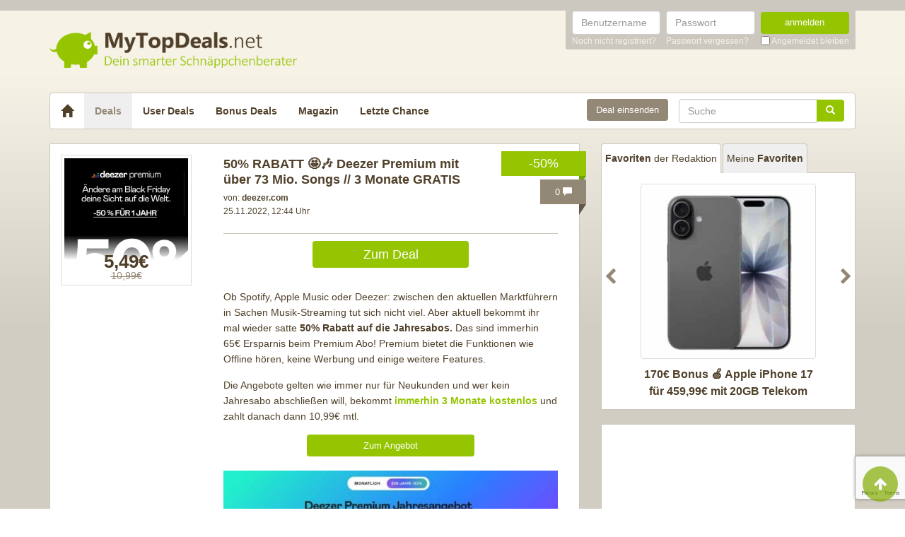

--- FILE ---
content_type: text/html; charset=UTF-8
request_url: https://www.mytopdeals.net/allgemein/deezer-premium-hifi/
body_size: 15067
content:
<!DOCTYPE html><html lang="de" xmlns:fb="http://www.facebook.com/2008/fbml" xmlns:og="http://ogp.me/ns#"><head><meta charset="UTF-8"><meta http-equiv="X-UA-Compatible" content="IE=edge"><meta name="viewport" content="width=device-width, initial-scale=1"><link rel="profile" href="https://gmpg.org/xfn/11"><link rel="pingback" href="https://www.mytopdeals.net/wp/xmlrpc.php"><link href="https://www.mytopdeals.net/app/themes/mytopdeals/images/favicon.ico" rel="Shortcut Icon"><link rel="preload" href="https://cdn.jsdelivr.net/fontawesome/4.7.0/fonts/fontawesome-webfont.woff2?v=4.7.0"><link rel="preload" href="https://www.mytopdeals.net/app/themes/mytopdeals/fonts/fontawesome-webfont.woff" as="font"><link rel="preload" href="https://www.mytopdeals.net/app/themes/mytopdeals/fonts/fontawesome-webfont.woff2" as="font"><link rel="preload" href="https://www.mytopdeals.net/app/themes/mytopdeals/fonts/fontello.woff" as="font"><link rel="preload" href="https://www.mytopdeals.net/app/themes/mytopdeals/fonts/glyphicons-halflings-regular.woff" as="font"><link rel="preload" href="https://www.mytopdeals.net/app/themes/mytopdeals/fonts/glyphicons-halflings-regular.woff2" as="font"><meta property="fb:app_id" content="1429671657249685"><meta property="fb:admins" content="548686239"><meta name='robots' content='index, follow, max-image-preview:large, max-snippet:-1, max-video-preview:-1' /> <!-- This site is optimized with the Yoast SEO plugin v24.9 - https://yoast.com/wordpress/plugins/seo/ --><link media="all" href="https://www.mytopdeals.net/app/cache/autoptimize/css/autoptimize_04fe9de4741c19bc2d02db48951034cb.css" rel="stylesheet"><title>50% Rabatt: Deezer Premium + 60€ Amazon.de-Gutschein - MyTopDeals</title><meta name="description" content="Über 56 Mio. Songs zur Auswahl 🤩🎶 Für Smartphone, Tablet oder PC 🤩🎶 Inkl. Hörbücher und Hörspiele 🤩🎶 Inklusive Offline Funktion" /><link rel="canonical" href="https://www.mytopdeals.net/allgemein/deezer-premium-hifi/" /><meta property="og:locale" content="de_DE" /><meta property="og:type" content="article" /><meta property="og:title" content="50% Rabatt: Deezer Premium + 60€ Amazon.de-Gutschein - MyTopDeals" /><meta property="og:description" content="Über 56 Mio. Songs zur Auswahl 🤩🎶 Für Smartphone, Tablet oder PC 🤩🎶 Inkl. Hörbücher und Hörspiele 🤩🎶 Inklusive Offline Funktion" /><meta property="og:url" content="https://www.mytopdeals.net/allgemein/deezer-premium-hifi/" /><meta property="og:site_name" content="MyTopDeals" /><meta property="article:publisher" content="https://www.facebook.com/MyTopDeals.net" /><meta property="article:published_time" content="2022-11-25T11:44:00+00:00" /><meta property="article:modified_time" content="2022-11-25T11:47:18+00:00" /><meta property="og:image" content="https://www.mytopdeals.net/app/uploads/2021/05/imgq4_2022-blackfriday-display-1080x1080-50_-de-1669202066464.jpg" /><meta property="og:image:width" content="1080" /><meta property="og:image:height" content="1080" /><meta property="og:image:type" content="image/jpeg" /><meta name="author" content="Dominik | MyTopDeals" /><meta name="twitter:label1" content="Verfasst von" /><meta name="twitter:data1" content="Dominik | MyTopDeals" /><meta name="twitter:label2" content="Geschätzte Lesezeit" /><meta name="twitter:data2" content="2 Minuten" /> <script type="application/ld+json" class="yoast-schema-graph">{"@context":"https://schema.org","@graph":[{"@type":"Article","@id":"https://www.mytopdeals.net/allgemein/deezer-premium-hifi/#article","isPartOf":{"@id":"https://www.mytopdeals.net/allgemein/deezer-premium-hifi/"},"author":{"name":"Dominik | MyTopDeals","@id":"https://www.mytopdeals.net/#/schema/person/c3730d7e83df5397d095dcecb1b3f759"},"headline":"50% RABATT 🤩🎶 Deezer Premium mit über 73 Mio. Songs // 3 Monate GRATIS","datePublished":"2022-11-25T11:44:00+00:00","dateModified":"2022-11-25T11:47:18+00:00","mainEntityOfPage":{"@id":"https://www.mytopdeals.net/allgemein/deezer-premium-hifi/"},"wordCount":183,"commentCount":0,"publisher":{"@id":"https://www.mytopdeals.net/#organization"},"image":{"@id":"https://www.mytopdeals.net/allgemein/deezer-premium-hifi/#primaryimage"},"thumbnailUrl":"https://www.mytopdeals.net/app/uploads/2021/05/imgq4_2022-blackfriday-display-1080x1080-50_-de-1669202066464.jpg","keywords":["deezer","Musik","musik streaming","streaming"],"inLanguage":"de","potentialAction":[{"@type":"CommentAction","name":"Comment","target":["https://www.mytopdeals.net/allgemein/deezer-premium-hifi/#respond"]}]},{"@type":"WebPage","@id":"https://www.mytopdeals.net/allgemein/deezer-premium-hifi/","url":"https://www.mytopdeals.net/allgemein/deezer-premium-hifi/","name":"50% Rabatt: Deezer Premium + 60€ Amazon.de-Gutschein - MyTopDeals","isPartOf":{"@id":"https://www.mytopdeals.net/#website"},"primaryImageOfPage":{"@id":"https://www.mytopdeals.net/allgemein/deezer-premium-hifi/#primaryimage"},"image":{"@id":"https://www.mytopdeals.net/allgemein/deezer-premium-hifi/#primaryimage"},"thumbnailUrl":"https://www.mytopdeals.net/app/uploads/2021/05/imgq4_2022-blackfriday-display-1080x1080-50_-de-1669202066464.jpg","datePublished":"2022-11-25T11:44:00+00:00","dateModified":"2022-11-25T11:47:18+00:00","description":"Über 56 Mio. Songs zur Auswahl 🤩🎶 Für Smartphone, Tablet oder PC 🤩🎶 Inkl. Hörbücher und Hörspiele 🤩🎶 Inklusive Offline Funktion","inLanguage":"de","potentialAction":[{"@type":"ReadAction","target":["https://www.mytopdeals.net/allgemein/deezer-premium-hifi/"]}]},{"@type":"ImageObject","inLanguage":"de","@id":"https://www.mytopdeals.net/allgemein/deezer-premium-hifi/#primaryimage","url":"https://www.mytopdeals.net/app/uploads/2021/05/imgq4_2022-blackfriday-display-1080x1080-50_-de-1669202066464.jpg","contentUrl":"https://www.mytopdeals.net/app/uploads/2021/05/imgq4_2022-blackfriday-display-1080x1080-50_-de-1669202066464.jpg","width":1080,"height":1080},{"@type":"WebSite","@id":"https://www.mytopdeals.net/#website","url":"https://www.mytopdeals.net/","name":"MyTopDeals","description":"Dein smarter Schnäppchenberater","publisher":{"@id":"https://www.mytopdeals.net/#organization"},"potentialAction":[{"@type":"SearchAction","target":{"@type":"EntryPoint","urlTemplate":"https://www.mytopdeals.net/?s={search_term_string}"},"query-input":{"@type":"PropertyValueSpecification","valueRequired":true,"valueName":"search_term_string"}}],"inLanguage":"de"},{"@type":"Organization","@id":"https://www.mytopdeals.net/#organization","name":"Monkey Businezz GmbH","url":"https://www.mytopdeals.net/","logo":{"@type":"ImageObject","inLanguage":"de","@id":"https://www.mytopdeals.net/#/schema/logo/image/","url":"https://www.mytopdeals.net/app/uploads/2020/12/mtd_appicon_3_verbessert.png","contentUrl":"https://www.mytopdeals.net/app/uploads/2020/12/mtd_appicon_3_verbessert.png","width":325,"height":325,"caption":"Monkey Businezz GmbH"},"image":{"@id":"https://www.mytopdeals.net/#/schema/logo/image/"},"sameAs":["https://www.facebook.com/MyTopDeals.net","https://www.instagram.com/mytopdeals/"]},{"@type":"Person","@id":"https://www.mytopdeals.net/#/schema/person/c3730d7e83df5397d095dcecb1b3f759","name":"Dominik | MyTopDeals","image":{"@type":"ImageObject","inLanguage":"de","@id":"https://www.mytopdeals.net/#/schema/person/image/","url":"https://www.mytopdeals.net/app/uploads/avatars/18552/Avatar_Dominik-300x300-250.jpg","contentUrl":"https://www.mytopdeals.net/app/uploads/avatars/18552/Avatar_Dominik-300x300-250.jpg","caption":"Dominik | MyTopDeals"}}]}</script> <!-- / Yoast SEO plugin. --><link rel="alternate" type="application/rss+xml" title="MyTopDeals &raquo; Feed" href="https://www.mytopdeals.net/feed/" /><link rel="alternate" type="application/rss+xml" title="MyTopDeals &raquo; Kommentar-Feed" href="https://www.mytopdeals.net/comments/feed/" /><link rel="alternate" type="application/rss+xml" title="MyTopDeals &raquo; 50% RABATT 🤩🎶 Deezer Premium mit über 73 Mio. Songs // 3 Monate GRATIS Kommentar-Feed" href="https://www.mytopdeals.net/allgemein/deezer-premium-hifi/feed/" /> <script type="text/javascript" src="https://www.mytopdeals.net/app/cache/autoptimize/js/autoptimize_single_7f38dcbfb11aff050652ff3b754adb63.js?ver=1.11.3" id="jquery-js"></script> <script type="text/javascript" id="tsdk-js-js-extra">/* <![CDATA[ */
var tsdk_data = {"context":{"dimensions":{"register":[],"status_code":200,"page_path":"https:\/\/www.mytopdeals.net\/allgemein\/deezer-premium-hifi\/","signed_in":0,"content_label":"deals\/_detail\/753962","content_id":"753962","content_type":"post","content_slug":"deezer-premium-hifi","content_title":"50% RABATT \ud83e\udd29\ud83c\udfb6 Deezer Premium mit \u00fcber 73 Mio. Songs \/\/ 3 Monate GRATIS","content_length":992,"published_date":"2022-11-25T12:44:00+01:00","initial_published_date":"2020-12-01T13:03:12+01:00","modified_date":"2022-11-25T12:47:18+01:00","author_id":"18552","content_group":"posts"},"do_not_track":false},"config":{"version":"1.2.1","debug":false,"content_types":{"post":{"type":"post","label":"deals","group":"posts"},"attachment":{"type":"attachment","label":"medien","group":"posts"},"category":{"type":"category","label":"deal-kategorien","group":"terms"},"post_tag":{"type":"post_tag","label":"schlagworte","group":"terms"},"page":{"type":"page","label":"seiten","group":"posts"},"user":{"type":"user","label":"benutzer","group":null},"comment":{"type":"comment","label":"kommentare","group":null},"userdeal":{"type":"userdeal","label":"user-deals","group":"posts"},"userdealcat":{"type":"userdealcat","label":"user-deal-kategorien","group":"terms"},"magazin":{"type":"magazin","label":"ratgeber","group":"posts"},"magazincat":{"type":"magazincat","label":"ratgeber-kategorien","group":"terms"},"bonus":{"type":"bonus","label":"bonus-deals","group":"posts"}},"content_groups":["posts","terms"]}};
/* ]]> */</script> <link rel="https://api.w.org/" href="https://www.mytopdeals.net/wp-json/" /><link rel="alternate" title="JSON" type="application/json" href="https://www.mytopdeals.net/wp-json/wp/v2/posts/753962" /><link rel='shortlink' href='https://www.mytopdeals.net/?p=753962' /><link rel="alternate" title="oEmbed (JSON)" type="application/json+oembed" href="https://www.mytopdeals.net/wp-json/oembed/1.0/embed?url=https%3A%2F%2Fwww.mytopdeals.net%2Fallgemein%2Fdeezer-premium-hifi%2F" /><link rel="alternate" title="oEmbed (XML)" type="text/xml+oembed" href="https://www.mytopdeals.net/wp-json/oembed/1.0/embed?url=https%3A%2F%2Fwww.mytopdeals.net%2Fallgemein%2Fdeezer-premium-hifi%2F&#038;format=xml" /><meta property="og:type" content="article"><meta property="og:title" content="50% RABATT 🤩🎶 Deezer Premium mit über 73 Mio. Songs // 3 Monate GRATIS"><meta property="og:url" content="https://www.mytopdeals.net/allgemein/deezer-premium-hifi/"><meta property="og:description" content="Ob Spotify, Apple Music oder Deezer: zwischen den aktuellen Marktführern in Sachen Musik-Streaming ..."><meta property="article:published_time" content="2022-11-25T12:44:00+00:00"><meta property="article:modified_time" content="2022-11-25T12:47:18+00:00"><meta property="og:site_name" content="MyTopDeals"><meta property="og:image" content="https://www.mytopdeals.net/app/uploads/2021/05/imgq4_2022-blackfriday-display-1080x1080-50_-de-1669202066464-150x150.jpg"><meta property="og:locale" content="de_DE"><meta name="twitter:site" content="@MyTopDeals_App"><meta name="twitter:image" content="https://www.mytopdeals.net/app/uploads/2021/05/imgq4_2022-blackfriday-display-1080x1080-50_-de-1669202066464-150x150.jpg"><meta name="twitter:title" content="50% RABATT 🤩🎶 Deezer Premium mit über 73 Mio. Songs // 3 Monate GRATIS"><meta name="twitter:card" content="summary_large_image"><link rel="manifest" href="/manifest.json" /> <script>function loadTtq() {
                if (typeof ttq === 'undefined') {
                    return;
                }
                                ttq.track('ViewContent', {
                    content_id: '753962',
                    content_name: '50% RABATT 🤩🎶 Deezer Premium mit über 73 Mio. Songs // 3 Monate GRATIS',
                    content_type: 'product'
                });
                                            }</script> <!--[if lt IE 9]> <script src="https://oss.maxcdn.com/html5shiv/3.7.2/html5shiv.min.js"></script> <script src="https://oss.maxcdn.com/respond/1.4.2/respond.min.js"></script> <![endif]--></head><body class="post-template-default single single-post postid-753962 single-format-standard" itemscope itemtype="http://schema.org/WebPage" xmlns:fb="http://ogp.me/ns/fb#" xmlns:og="http://opengraphprotocol.org/schema/"><div class="header-bar hidden-xs"><div class="container"><div class="row"><div class="col-xs-12"><div class="header-bar-inner clearfix"><nav class="pull-right"><ul class="pull-right"><li><form class="form-inline" name="loginform" id="loginform" action="/anmelden/" method="post"><div class="form-group"> <label for="user_login" class="sr-only">Benutzername</label> <input aria-describedby="login-input-user" type="text" class="form-control" name="log" id="user_login" value="" placeholder="Benutzername"></div><div class="form-group"> <label for="user_pass" class="sr-only">Passwort</label> <input aria-describedby="login-input-password" type="password" class="form-control" name="pwd" id="user_pass" placeholder="Passwort"></div><div class="form-group"> <button type="submit" name="wp-submit" id="wp-submit" value="Login" class="btn-green btn full-width">anmelden</button></div> <input type="hidden" name="redirect_to" value="https://www.mytopdeals.net/wp/wp-admin/"> <input type="hidden" name="instance" value=""> <input type="hidden" name="action" value="login"><div class="login-footer"><div> <a href="/registrieren/" rel="nofollow"><small>Noch nicht registriert?</small></a></div><div> <a href="/lostpassword/" rel="nofollow"><small>Passwort vergessen?</small></a></div><div><div class="checkbox"> <label> <input type="checkbox" name="rememberme" id="rememberme" value="forever"> <small>Angemeldet bleiben</small> </label></div></div></div></form></li></ul></nav></div></div></div></div></div><div class="header-bar-mobile visible-xs"><div class="logo pull-left"> <a href="https://www.mytopdeals.net" rel="home"><div class="site-branding"><div class="site-title text-hide"> MyTopDeals <small class="site-description">Dein smarter Schnäppchenberater</small></div></div> </a></div><div class="user pull-right" class="navbar-toggle" data-toggle="collapse" data-target="#mtd-user-navbar"> <i class="fa fa-user"></i></div><div class="menu pull-right" class="navbar-toggle" data-toggle="collapse" data-target="#mtd-main-navbar"> <i class="fa fa-bars"></i></div></div><div id="page-container"><header id="header" role="banner" class="hidden-xs"><div class="container"><div class="site-branding pull-left"> <a href="https://www.mytopdeals.net" rel="home"><div class="site-title text-hide"> MyTopDeals <small class="site-description">Dein smarter Schnäppchenberater</small></div> </a></div></div></header><div class="container"><nav class="navbar navbar-white navbar-responsive-search" role="navigation" id="primary-navbar"><div class="container-fluid"><div class="navbar-header hidden-xs"> <button type="button" class="navbar-toggle" data-toggle="collapse" data-target="#mtd-main-navbar"> <span class="sr-only">Toggle navigation</span> <span class="icon-bar"></span> <span class="icon-bar"></span> <span class="icon-bar"></span> </button> <a class="navbar-brand" href="https://www.mytopdeals.net/" rel="home"> <span class="glyphicon glyphicon-home" aria-label="Startseite"></span> </a></div><div class="collapse navbar-collapse" id="mtd-main-navbar"><ul id="menu-main-menu" class="nav navbar-nav"><li id="menu-item-97591" class="menu-item menu-item-type-custom menu-item-object-custom menu-item-home menu-item-97591 active"><a title="Deals" href="https://www.mytopdeals.net/">Deals</a></li><li id="menu-item-130620" class="menu-item menu-item-type-custom menu-item-object-custom menu-item-130620"><a title="User Deals" href="/user-deals/deals/">User Deals</a></li><li id="menu-item-131619" class="menu-item menu-item-type-custom menu-item-object-custom menu-item-131619"><a title="Bonus Deals" href="/bonus-deals/">Bonus Deals</a></li><li id="menu-item-380611" class="menu-item menu-item-type-custom menu-item-object-custom menu-item-380611"><a title="Magazin" href="/magazin/">Magazin</a></li><li id="menu-item-810893" class="menu-item menu-item-type-post_type menu-item-object-page menu-item-810893"><a title="Letzte Chance" href="https://www.mytopdeals.net/letzte-chance/">Letzte Chance</a></li></ul><form class="navbar-form navbar-responsive-search-form navbar-right searchform" id="searchform" role="search" method="get" action="https://www.mytopdeals.net/"> <label class="sr-only" for="s"></label><div class="input-group"><div class="inline-search-remove-container hidden-sm clearfix"> <input type="text" class="form-control" placeholder="Suche" value="" name="s" id="s" required><div class="inline-search-remove-button"> <a href="javascript:void(0)" class="inline-search-remove-link"> <span class="glyphicon glyphicon-remove" aria-label="Suche löschen"></span> </a></div></div> <span class="input-group-btn"> <button class="btn btn-green" type="submit"> <span class="glyphicon glyphicon-search" aria-label="Suchen"></span> </button> </span></div></form><div class="navbar-form navbar-right ud-add-inline hidden-xs"> <a href="https://www.mytopdeals.net/deal-einsenden" class="btn btn-brown btn-block" rel="nofollow"> Deal einsenden </a></div></div><div class="collapsing-mobile-menu visible-xs"><div class="collapse navbar-collapse" id="mtd-user-navbar"><ul id="menu-main-menu" class="nav navbar-nav"><li class="menu-item menu-item-type-custom menu-item-object-custom"> <a title="Anmelden" href="https://www.mytopdeals.net/anmelden/">Anmelden</a></li><li id="menu-item-97592" class="menu-item menu-item-type-custom menu-item-object-custom"> <a title="Registrieren" href="https://www.mytopdeals.net/registrieren/">Registrieren</a></li></ul></div></div></div></nav><div class="ud-add"> <a href="https://www.mytopdeals.net/deal-einsenden" class="btn btn-green btn-block" rel="nofollow"> Deal einsenden </a></div></div><div class="container"><div class="row"><div class="col-md-8 col-sm-12"><article id="post-753962" class="box post-753962 post type-post status-publish format-standard has-post-thumbnail hentry category-allgemein tag-deezer tag-musik tag-musik-streaming tag-streaming" role="article" itemscope itemtype="http://schema.org/Product"><div class="dealbadge"> <span class="label">-50%</span><div class="corner"></div></div> <a href="https://www.mytopdeals.net/allgemein/deezer-premium-hifi/#comments"><div class="commentbadge hidden-xs"> <span class="label">0 <span class="glyphicon glyphicon-comment"></span></span><div class="corner"></div></div> </a> <a href="https://www.mytopdeals.net/allgemein/deezer-premium-hifi/#comments"><div class="commentbadge visible-xs"> <span class="label">0 <span class="glyphicon glyphicon-comment"></span></span><div class="corner"></div></div> </a><div class="row"><div class="entry-thumbnail-column hidden-xs"><div class="thumbnail list-thumbnail-fixed"> <a href="https://www.mytopdeals.net/app/uploads/2021/05/imgq4_2022-blackfriday-display-1080x1080-50_-de-1669202066464.jpg" title="50% RABATT 🤩🎶 Deezer Premium mit über 73 Mio. Songs // 3 Monate GRATIS" rel="bookmark" class="fancybox"> <noscript><img width="200" height="200" alt="imgq4 2022 blackfriday display 1080x1080 50  de 1669202066464"title="imgq4 2022 blackfriday display 1080x1080 50  de 1669202066464" src="https://www.mytopdeals.net/app/uploads/2021/05/imgq4_2022-blackfriday-display-1080x1080-50_-de-1669202066464-200x200.jpg" class="attachment-app-thumb-main size-app-thumb-main wp-post-image" alt="" decoding="async" srcset="https://www.mytopdeals.net/app/uploads/2021/05/imgq4_2022-blackfriday-display-1080x1080-50_-de-1669202066464-200x200.jpg 200w, https://www.mytopdeals.net/app/uploads/2021/05/imgq4_2022-blackfriday-display-1080x1080-50_-de-1669202066464-300x300.jpg 300w, https://www.mytopdeals.net/app/uploads/2021/05/imgq4_2022-blackfriday-display-1080x1080-50_-de-1669202066464-1024x1024.jpg 1024w, https://www.mytopdeals.net/app/uploads/2021/05/imgq4_2022-blackfriday-display-1080x1080-50_-de-1669202066464-150x150.jpg 150w, https://www.mytopdeals.net/app/uploads/2021/05/imgq4_2022-blackfriday-display-1080x1080-50_-de-1669202066464-144x144.jpg 144w, https://www.mytopdeals.net/app/uploads/2021/05/imgq4_2022-blackfriday-display-1080x1080-50_-de-1669202066464-600x600.jpg 600w, https://www.mytopdeals.net/app/uploads/2021/05/imgq4_2022-blackfriday-display-1080x1080-50_-de-1669202066464-65x65.jpg 65w, https://www.mytopdeals.net/app/uploads/2021/05/imgq4_2022-blackfriday-display-1080x1080-50_-de-1669202066464-400x400.jpg 400w, https://www.mytopdeals.net/app/uploads/2021/05/imgq4_2022-blackfriday-display-1080x1080-50_-de-1669202066464.jpg 1080w" sizes="(max-width: 200px) 100vw, 200px" /></noscript><img width="200" height="200" alt="imgq4 2022 blackfriday display 1080x1080 50  de 1669202066464"title="imgq4 2022 blackfriday display 1080x1080 50  de 1669202066464" src='data:image/svg+xml,%3Csvg%20xmlns=%22http://www.w3.org/2000/svg%22%20viewBox=%220%200%20200%20200%22%3E%3C/svg%3E' data-src="https://www.mytopdeals.net/app/uploads/2021/05/imgq4_2022-blackfriday-display-1080x1080-50_-de-1669202066464-200x200.jpg" class="lazyload attachment-app-thumb-main size-app-thumb-main wp-post-image" alt="" decoding="async" data-srcset="https://www.mytopdeals.net/app/uploads/2021/05/imgq4_2022-blackfriday-display-1080x1080-50_-de-1669202066464-200x200.jpg 200w, https://www.mytopdeals.net/app/uploads/2021/05/imgq4_2022-blackfriday-display-1080x1080-50_-de-1669202066464-300x300.jpg 300w, https://www.mytopdeals.net/app/uploads/2021/05/imgq4_2022-blackfriday-display-1080x1080-50_-de-1669202066464-1024x1024.jpg 1024w, https://www.mytopdeals.net/app/uploads/2021/05/imgq4_2022-blackfriday-display-1080x1080-50_-de-1669202066464-150x150.jpg 150w, https://www.mytopdeals.net/app/uploads/2021/05/imgq4_2022-blackfriday-display-1080x1080-50_-de-1669202066464-144x144.jpg 144w, https://www.mytopdeals.net/app/uploads/2021/05/imgq4_2022-blackfriday-display-1080x1080-50_-de-1669202066464-600x600.jpg 600w, https://www.mytopdeals.net/app/uploads/2021/05/imgq4_2022-blackfriday-display-1080x1080-50_-de-1669202066464-65x65.jpg 65w, https://www.mytopdeals.net/app/uploads/2021/05/imgq4_2022-blackfriday-display-1080x1080-50_-de-1669202066464-400x400.jpg 400w, https://www.mytopdeals.net/app/uploads/2021/05/imgq4_2022-blackfriday-display-1080x1080-50_-de-1669202066464.jpg 1080w" data-sizes="(max-width: 200px) 100vw, 200px" /> </a><div class="text-center"><p class="dealprice post text-center"> <strong>5,49€</strong> <del>10,99€</del></p></div></div></div><div class="entry-content-column entry-thumbnail-content-column"><div class="entry-thumbnail-column-mobile visible-xs"><div class="thumbnail list-thumbnail-fixed"> <a href="https://www.mytopdeals.net/allgemein/deezer-premium-hifi/" title="Permalink to 50% RABATT 🤩🎶 Deezer Premium mit über 73 Mio. Songs // 3 Monate GRATIS" rel="bookmark" class=""> <img width="300" height="300" alt="imgq4 2022 blackfriday display 1080x1080 50  de 1669202066464"title="imgq4 2022 blackfriday display 1080x1080 50  de 1669202066464" src="https://www.mytopdeals.net/app/uploads/2021/05/imgq4_2022-blackfriday-display-1080x1080-50_-de-1669202066464-300x300.jpg" class="attachment-app-thumb-medium size-app-thumb-medium wp-post-image" alt="" decoding="async" fetchpriority="high" srcset="https://www.mytopdeals.net/app/uploads/2021/05/imgq4_2022-blackfriday-display-1080x1080-50_-de-1669202066464-300x300.jpg 300w, https://www.mytopdeals.net/app/uploads/2021/05/imgq4_2022-blackfriday-display-1080x1080-50_-de-1669202066464-1024x1024.jpg 1024w, https://www.mytopdeals.net/app/uploads/2021/05/imgq4_2022-blackfriday-display-1080x1080-50_-de-1669202066464-150x150.jpg 150w, https://www.mytopdeals.net/app/uploads/2021/05/imgq4_2022-blackfriday-display-1080x1080-50_-de-1669202066464-144x144.jpg 144w, https://www.mytopdeals.net/app/uploads/2021/05/imgq4_2022-blackfriday-display-1080x1080-50_-de-1669202066464-600x600.jpg 600w, https://www.mytopdeals.net/app/uploads/2021/05/imgq4_2022-blackfriday-display-1080x1080-50_-de-1669202066464-65x65.jpg 65w, https://www.mytopdeals.net/app/uploads/2021/05/imgq4_2022-blackfriday-display-1080x1080-50_-de-1669202066464-200x200.jpg 200w, https://www.mytopdeals.net/app/uploads/2021/05/imgq4_2022-blackfriday-display-1080x1080-50_-de-1669202066464-400x400.jpg 400w, https://www.mytopdeals.net/app/uploads/2021/05/imgq4_2022-blackfriday-display-1080x1080-50_-de-1669202066464.jpg 1080w" sizes="(max-width: 300px) 100vw, 300px" /> </a></div></div><header class="entry-header"> <span class="pull-right visible-xs"><p class="dealprice post text-center"> <strong>5,49€</strong> <del>10,99€</del></p> </span> <span class="headline"><h1 class="entry-title">50% RABATT 🤩🎶 Deezer Premium mit über 73 Mio. Songs // 3 Monate GRATIS</h1><div class="visible-xs"><div class="updated">25.11.2022</div> <span class="metashop">von: <strong>deezer.com</strong></span></div> </span><div class="entry-meta hidden-xs"><div class="row"><div class="col-xs-12"> <!--<span class="author">--> <span class="metashop">von: <strong>deezer.com</strong></span> <!--</span>--></div></div><div class="row"><div class="col-xs-12"> <span class="updated">25.11.2022, 12:44 Uhr</span><div class="pull-right"> <a href="https://www.mytopdeals.net/allgemein/deezer-premium-hifi/#comments" class="comment-link visible-xs"> 0 <span class="glyphicon glyphicon-comment"></span> </a></div></div></div><div class="row margin-top-small margin-bottom-small hidden-xs"><div class="col-xs-12"></div></div></div></header><div class="entry-content"><div class="row margin-bottom "><div class="col-xs-offset-3 col-xs-6"> <a href="https://www.mytopdeals.net/goto/deal/280239/" class="btn btn-green btn-block deal-button" target="_blank"> Zum Deal </a></div></div><div class="row"><div class="single-post-content entry-content-column"><p>Ob Spotify, Apple Music oder Deezer: zwischen den aktuellen Marktführern in Sachen Musik-Streaming tut sich nicht viel. Aber aktuell bekommt ihr mal wieder satte <strong>50% Rabatt auf die Jahresabos.</strong> Das sind immerhin 65€ Ersparnis beim Premium Abo! Premium bietet die Funktionen wie Offline hören, keine Werbung und einige weitere Features. </p><p>Die Angebote gelten wie immer nur für Neukunden und wer kein Jahresabo abschließen will, bekommt <a href="https://www.mytopdeals.net/goto/deal/280238/" target="_blank" rel="nofollow noopener"><strong>immerhin 3 Monate kostenlos</strong></a> und zahlt danach dann 10,99€ mtl.</p><p style="text-align:center"><a href="https://www.mytopdeals.net/goto/deal/280238/" rel="nofollow" class="btn btn-green deal-button" target="_blank" style="display:inline-block; margin:auto; max-width: 50%; width: 300px">Zum Angebot</a></p><p><a href="https://www.mytopdeals.net/goto/deal/280239/" target="_blank" rel="nofollow noopener"><noscript><img decoding="async" class="alignnone size-app-thumb-large wp-image-950204" alt="Bildschirmfoto 2022 11 25 um 12.43.40"title="Bildschirmfoto 2022 11 25 um 12.43.40" src="https://www.mytopdeals.net/app/uploads/2021/05/Bildschirmfoto_2022-11-25_um_12.43.40-600x265.jpg" alt="" width="600" height="265" srcset="https://www.mytopdeals.net/app/uploads/2021/05/Bildschirmfoto_2022-11-25_um_12.43.40-600x265.jpg 600w, https://www.mytopdeals.net/app/uploads/2021/05/Bildschirmfoto_2022-11-25_um_12.43.40-300x132.jpg 300w, https://www.mytopdeals.net/app/uploads/2021/05/Bildschirmfoto_2022-11-25_um_12.43.40-1024x452.jpg 1024w, https://www.mytopdeals.net/app/uploads/2021/05/Bildschirmfoto_2022-11-25_um_12.43.40-400x176.jpg 400w, https://www.mytopdeals.net/app/uploads/2021/05/Bildschirmfoto_2022-11-25_um_12.43.40.jpg 1095w" sizes="(max-width: 600px) 100vw, 600px" /></noscript><img decoding="async" class="lazyload alignnone size-app-thumb-large wp-image-950204" alt="Bildschirmfoto 2022 11 25 um 12.43.40"title="Bildschirmfoto 2022 11 25 um 12.43.40" src='data:image/svg+xml,%3Csvg%20xmlns=%22http://www.w3.org/2000/svg%22%20viewBox=%220%200%20600%20265%22%3E%3C/svg%3E' data-src="https://www.mytopdeals.net/app/uploads/2021/05/Bildschirmfoto_2022-11-25_um_12.43.40-600x265.jpg" alt="" width="600" height="265" data-srcset="https://www.mytopdeals.net/app/uploads/2021/05/Bildschirmfoto_2022-11-25_um_12.43.40-600x265.jpg 600w, https://www.mytopdeals.net/app/uploads/2021/05/Bildschirmfoto_2022-11-25_um_12.43.40-300x132.jpg 300w, https://www.mytopdeals.net/app/uploads/2021/05/Bildschirmfoto_2022-11-25_um_12.43.40-1024x452.jpg 1024w, https://www.mytopdeals.net/app/uploads/2021/05/Bildschirmfoto_2022-11-25_um_12.43.40-400x176.jpg 400w, https://www.mytopdeals.net/app/uploads/2021/05/Bildschirmfoto_2022-11-25_um_12.43.40.jpg 1095w" data-sizes="(max-width: 600px) 100vw, 600px" /></a></p><ul><li><a href="https://www.mytopdeals.net/goto/deal/280239/" target="_blank" rel="nofollow noopener"><strong>Über 73 Mio. Songs zur Auswahl</strong></a></li><li>Für Smartphone, Tablet oder PC</li><li>Mit redaktionellen Empfehlungen</li><li>Immer ohne Unterbrechungen</li><li>Inkl. Hörbücher und Hörspiele</li><li>Inklusive der Offline Funktion</li></ul><p><div class="embed-responsive embed-responsive-16by9"><iframe type="text/html" src="https://www.youtube-nocookie.com/embed/DgH8fe6TdfE" frameborder="0"></iframe></div></p><p>Ich habe selber bisher Erfahrungen mit Spotify, Amazon Music und Apple Music gemacht, aber die Dienste schenken sich vermutlich alle nicht viel. Bei nicht fristgerechter Kündigung verlängert sich die Laufzeit des Produkts um weitere 12 Monate zum Normalpreis.</p><p> </p></div></div></div><footer class="entry-footer"><div class="row"><div class="col-xs-offset-3 col-xs-6" style="margin-top: 20px;"> <a href="https://www.mytopdeals.net/goto/deal/280239/" class="btn btn-green btn-block deal-button" target="_blank"> Zum Deal </a></div></div><p><small><em><p>Wenn du über einen Link auf dieser Seite ein Produkt kaufst, erhalten wir oftmals eine kleine Provision als Vergütung. Für dich entstehen dabei keinerlei Mehrkosten und dir bleibt frei wo du bestellst. Diese Provisionen haben in keinem Fall Auswirkung auf unsere Beiträge. Zu den Partnerprogrammen und Partnerschaften gehört unter anderem eBay und das Amazon PartnerNet. Als Amazon-Partner verdienen wir an qualifizierten Verkäufen.</p></em></small></p><div class="socialshare"> <a class="fb" href="https://www.facebook.com/sharer.php?u=https%3A%2F%2Fwww.mytopdeals.net%2Fallgemein%2Fdeezer-premium-hifi%2F%3Futm_source%3Duser%26utm_medium%3Dfacebook%26utm_campaign%3Dsocialshare" target="_blank"><i class="fa fa-facebook"></i></a> <a class="tw" href="https://twitter.com/home?status=https%3A%2F%2Fwww.mytopdeals.net%2Fallgemein%2Fdeezer-premium-hifi%2F%3Futm_source%3Duser%26utm_medium%3Dtwitter%26utm_campaign%3Dsocialshare" target="_blank"><i class="fa fa-twitter"></i></a> <a class="wa visible-xs" href="whatsapp://send?text=Hey schau dir mal diese Seite an : https://www.mytopdeals.net/allgemein/deezer-premium-hifi/?utm_source=user&amp;utm_medium=whatsapp&amp;utm_campaign=socialshare\n50% RABATT 🤩🎶 Deezer Premium mit über 73 Mio. Songs // 3 Monate GRATIS" target="_blank"><i class="fa fa-whatsapp"></i></a> <a class="ma" href="/cdn-cgi/l/email-protection#[base64]" target="_blank"><i class="fa fa-envelope"></i></a></div><div class="visible-xs"></div></footer></div></div></article><div class="fixed-content fixed-content-adsense adsense-wrapper" id="fixed-content-966" style="margin-bottom: 15px; max-width: 100%;"> <ins class="adsbygoogle fixed-adsense-966"
 style="display: block; height: 280px; width: 100%;"
 data-ad-client="ca-pub-4515494794518561"
 data-ad-slot="4405745933"
 > </ins></div><div class="box commentformbox"><div id="respond" class="comment-respond"> <span class="h3 comment-reply-title">Kommentar verfassen <small><a rel="nofollow" id="cancel-comment-reply-link" href="/allgemein/deezer-premium-hifi/#respond" style="display:none;">Antworten abbrechen</a></small></span><form action="https://www.mytopdeals.net/wp/wp-comments-post.php" method="post" id="respond-form" class="comment-form" novalidate><div class="respond-comment-field form-group"> <label for="respond-comment">Kommentar</label><textarea autocomplete="new-password"  class="form-control"
                    id="id479440f7"  name="id479440f7" 
                    
                    rows="8"
                    aria-required="true"
                    autocomplete="off"
                    required
                    placeholder="Dein Kommentar"></textarea><textarea id="comment" aria-label="hp-comment" aria-hidden="true" name="comment" autocomplete="new-password" style="padding:0 !important;clip:rect(1px, 1px, 1px, 1px) !important;position:absolute !important;white-space:nowrap !important;height:1px !important;width:1px !important;overflow:hidden !important;" tabindex="-1"></textarea><script data-cfasync="false" src="/cdn-cgi/scripts/5c5dd728/cloudflare-static/email-decode.min.js"></script><script data-noptimize>document.getElementById("comment").setAttribute( "id", "a9f41afb58e6502b2210caedd5cca491" );document.getElementById("id479440f7").setAttribute( "id", "comment" );</script> </div><div id="tmx-comment-checkup" class="alert alert-danger" style="display:none"></div><div class="row"><div class="col-xs-12 col-sm-6 respond-author-field form-group"> <label for="respond-author">Name</label> <input class="form-control"
 id="respond-author"
 name="author"
 type="text"
 value=""
 aria-required="true"
 autocomplete="off"
 required
 placeholder="Dein Name"></div><div class="col-xs-12 col-sm-6 respond-email-field form-group"> <label for="respond-email">E-Mail (wird nicht veröffentlicht)</label> <input class="form-control"
 id="respond-email"
 name="email"
 type="text"
 value=""
 aria-required="true"
 autocomplete="off"
 placeholder="E-Mailadresse"></div></div><p class="comment-form-cookies-consent"><input id="wp-comment-cookies-consent" name="wp-comment-cookies-consent" type="checkbox" value="yes" /> <label for="wp-comment-cookies-consent">Meinen Namen, meine E-Mail-Adresse und meine Website in diesem Browser für die nächste Kommentierung speichern.</label></p><div class="respond-comment-image-field form-group"> <input type="file" id="comment-image-input" name="comment-image[]" accept=".jpg,.jpeg,.png, image/png,image/jpeg" multiple"><p class="help-block">Bild zum Kommentar hinzufügen (JPG, PNG)</p></div><p style="margin-top: 15px;"> Mit Absenden des Formulars akzeptiere ich die <a style='text-decoration: underline;' href="/datenschutz/" target="_blank">Datenschutzerklärung</a> und die <a href="/nutzungsbedingungen/" target="_blank">Nutzungsbedingungen</a>.</p><p class="form-submit"><input name="submit" type="submit" id="respond-submit-hidden" class="btn btn-green submit" value="Kommentar abschicken"> <input type='hidden' name='comment_post_ID' value='753962' id='comment_post_ID' /> <input type='hidden' name='comment_parent' id='comment_parent' value='0' /></p></form></div><!-- #respond --></div></div><div class="col-md-4 hidden-xs hidden-sm widget-area" id="sidebar-primary" role="complementary"><div class="theiaStickySidebar"> <!--<aside class="widget tmx-hotdeal-slider"><div class="box"><h4 class="widget-title">Favoriten <small>der Redaktion</small></h4><div id="hotdeal-slider-previous"><i class="fa fa-chevron-left"></i></div><div id="hotdeal-slider-next"><i class="fa fa-chevron-right"></i></div><div id="hotdeal-slider" style="max-width: 280px; margin:0 auto;"></div></div></aside> --> <!-- TABS --><aside class="widget tmx-hotdeal-slider"><div><ul class="nav nav-tabs" role="tablist"><li role="presentation" class="active"> <a style="padding: 10px 5px;" href="#fav_redaktion" aria-controls="fav_redaktion" role="tab" data-toggle="tab">Favoriten <small>der Redaktion</small></a></li><li role="presentation"> <a style="padding: 10px 5px;" href="#fav_user" aria-controls="fav_user" role="tab" data-toggle="tab"><small>Meine</small> Favoriten</a></li></ul><div class="tab-content box"><div role="tabpanel" class="tab-pane active" id="fav_redaktion"><div id="hotdeal-slider-previous"><i class="fa fa-chevron-left"></i></div><div id="hotdeal-slider-next"><i class="fa fa-chevron-right"></i></div><div id="hotdeal-slider" class="owl-carousel" style="max-width: 280px; margin:0 auto;"><div class="media"> <a class="thumbnail" href="https://www.mytopdeals.net/sonstiges/handyvertraege/apple-iphone-17mit-100gb-telekom-5g-allnet/" title="170€ Bonus 🍏 Apple iPhone 17 für 459,99€ mit 20GB Telekom 5G Allnet für 19,99€ mtl. (effektiv GRATIS!)"> <noscript><img class="media-object" src="https://www.mytopdeals.net/app/uploads/2025/09/iphone_17-300x300.jpg" alt="170€ Bonus 🍏 Apple iPhone 17 für 459,99€ mit 20GB Telekom 5G Allnet für 19,99€ mtl. (effektiv GRATIS!)"></noscript><img class="lazyload media-object" src='data:image/svg+xml,%3Csvg%20xmlns=%22http://www.w3.org/2000/svg%22%20viewBox=%220%200%20210%20140%22%3E%3C/svg%3E' data-src="https://www.mytopdeals.net/app/uploads/2025/09/iphone_17-300x300.jpg" alt="170€ Bonus 🍏 Apple iPhone 17 für 459,99€ mit 20GB Telekom 5G Allnet für 19,99€ mtl. (effektiv GRATIS!)"> </a><div class="title"> 170€ Bonus 🍏 Apple iPhone 17 für 459,99€ mit 20GB Telekom 5G Allnet für 19,99€ mtl. (effektiv GRATIS!)</div></div><div class="media"> <a class="thumbnail" href="https://www.mytopdeals.net/sonstiges/handyvertraege/sony-playstation-5-disc-telekom-magenta-mobil-m/" title="Playstation 5 Slim für 4,95€ - mit Freenet Magenta 50GB 5G Allnet (300Mbit/s) &amp; 150€ Bonus &amp; 100€ Cashback"> <noscript><img class="media-object" src="https://www.mytopdeals.net/app/uploads/2026/01/W5_-_PS5_Digital_Edition_-_Telekom_-_500x500-300x300.png" alt="Playstation 5 Slim für 4,95€ - mit Freenet Magenta 50GB 5G Allnet (300Mbit/s) &amp; 150€ Bonus &amp; 100€ Cashback"></noscript><img class="lazyload media-object" src='data:image/svg+xml,%3Csvg%20xmlns=%22http://www.w3.org/2000/svg%22%20viewBox=%220%200%20210%20140%22%3E%3C/svg%3E' data-src="https://www.mytopdeals.net/app/uploads/2026/01/W5_-_PS5_Digital_Edition_-_Telekom_-_500x500-300x300.png" alt="Playstation 5 Slim für 4,95€ - mit Freenet Magenta 50GB 5G Allnet (300Mbit/s) &amp; 150€ Bonus &amp; 100€ Cashback"> </a><div class="title"> Playstation 5 Slim für 4,95€ - mit Freenet Magenta 50GB 5G Allnet (300Mbit/s) &amp; 150€ Bonus &amp; 100€ Cashback</div></div><div class="media"> <a class="thumbnail" href="https://www.mytopdeals.net/sonstiges/handyvertraege/pl-tipp-100-min-750mb-lte-fuer-299e-im-telekom-netz-ohne-ag-2/" title="Monatlich Kündbar! 🔥 30GB 5G TELEKOM Allnet-Flat für 9,99€ mtl. | 29,99€ AG"> <noscript><img class="media-object" src="https://www.mytopdeals.net/app/uploads/2025/12/crash-Tarife-30GB-TM-999-500x500-251211-300x300.jpg" alt="Monatlich Kündbar! 🔥 30GB 5G TELEKOM Allnet-Flat für 9,99€ mtl. | 29,99€ AG"></noscript><img class="lazyload media-object" src='data:image/svg+xml,%3Csvg%20xmlns=%22http://www.w3.org/2000/svg%22%20viewBox=%220%200%20210%20140%22%3E%3C/svg%3E' data-src="https://www.mytopdeals.net/app/uploads/2025/12/crash-Tarife-30GB-TM-999-500x500-251211-300x300.jpg" alt="Monatlich Kündbar! 🔥 30GB 5G TELEKOM Allnet-Flat für 9,99€ mtl. | 29,99€ AG"> </a><div class="title"> Monatlich Kündbar! 🔥 30GB 5G TELEKOM Allnet-Flat für 9,99€ mtl. | 29,99€ AG</div></div><div class="media"> <a class="thumbnail" href="https://www.mytopdeals.net/sonstiges/handyvertraege/iphone-17-telekom-freenet/" title="[Eff. 3,29€ mtl.] 🔥 iPhone 17 (256GB) für 139€ im Telekom-Netz (50GB 5G) für 44,99€ mtl. (+300€ BONUS)"> <noscript><img class="media-object" src="https://www.mytopdeals.net/app/uploads/2026/01/W4_-_iPhone_17_256GB_-_Telekom_-_500x500-300x300.png" alt="[Eff. 3,29€ mtl.] 🔥 iPhone 17 (256GB) für 139€ im Telekom-Netz (50GB 5G) für 44,99€ mtl. (+300€ BONUS)"></noscript><img class="lazyload media-object" src='data:image/svg+xml,%3Csvg%20xmlns=%22http://www.w3.org/2000/svg%22%20viewBox=%220%200%20210%20140%22%3E%3C/svg%3E' data-src="https://www.mytopdeals.net/app/uploads/2026/01/W4_-_iPhone_17_256GB_-_Telekom_-_500x500-300x300.png" alt="[Eff. 3,29€ mtl.] 🔥 iPhone 17 (256GB) für 139€ im Telekom-Netz (50GB 5G) für 44,99€ mtl. (+300€ BONUS)"> </a><div class="title"> [Eff. 3,29€ mtl.] 🔥 iPhone 17 (256GB) für 139€ im Telekom-Netz (50GB 5G) für 44,99€ mtl. (+300€ BONUS)</div></div><div class="media"> <a class="thumbnail" href="https://www.mytopdeals.net/sonstiges/handyvertraege/switch-2-gomibo/" title="[Weekend-Deal!] Nintendo Switch 2 + Mario Kart für 49,95€ mtl. mit 100GB 5G Telekom für 24€ mtl. + 10€ Bonus (eff. 5,79€ mtl.)"> <noscript><img class="media-object" src="https://www.mytopdeals.net/app/uploads/2025/12/500_x_500_3-300x300.png" alt="[Weekend-Deal!] Nintendo Switch 2 + Mario Kart für 49,95€ mtl. mit 100GB 5G Telekom für 24€ mtl. + 10€ Bonus (eff. 5,79€ mtl.)"></noscript><img class="lazyload media-object" src='data:image/svg+xml,%3Csvg%20xmlns=%22http://www.w3.org/2000/svg%22%20viewBox=%220%200%20210%20140%22%3E%3C/svg%3E' data-src="https://www.mytopdeals.net/app/uploads/2025/12/500_x_500_3-300x300.png" alt="[Weekend-Deal!] Nintendo Switch 2 + Mario Kart für 49,95€ mtl. mit 100GB 5G Telekom für 24€ mtl. + 10€ Bonus (eff. 5,79€ mtl.)"> </a><div class="title"> [Weekend-Deal!] Nintendo Switch 2 + Mario Kart für 49,95€ mtl. mit 100GB 5G Telekom für 24€ mtl. + 10€ Bonus (eff. 5,79€ mtl.)</div></div><div class="media"> <a class="thumbnail" href="https://www.mytopdeals.net/sonstiges/handyvertraege/simon-mobile-vodafone/" title="🥳 SIMon mobile 🦝 70GB Allnet-Flat im Vodafone-Netz mit 5G (bis 150 Mbit/s &amp; mtl. kündbar) für 9,99€ mtl. | 0,00€ AG!"> <noscript><img class="media-object" src="https://www.mytopdeals.net/app/uploads/2026/01/Bildschirmfoto_2026-01-23_um_08.07.49-300x300.jpg" alt="🥳 SIMon mobile 🦝 70GB Allnet-Flat im Vodafone-Netz mit 5G (bis 150 Mbit/s &amp; mtl. kündbar) für 9,99€ mtl. | 0,00€ AG!"></noscript><img class="lazyload media-object" src='data:image/svg+xml,%3Csvg%20xmlns=%22http://www.w3.org/2000/svg%22%20viewBox=%220%200%20210%20140%22%3E%3C/svg%3E' data-src="https://www.mytopdeals.net/app/uploads/2026/01/Bildschirmfoto_2026-01-23_um_08.07.49-300x300.jpg" alt="🥳 SIMon mobile 🦝 70GB Allnet-Flat im Vodafone-Netz mit 5G (bis 150 Mbit/s &amp; mtl. kündbar) für 9,99€ mtl. | 0,00€ AG!"> </a><div class="title"> 🥳 SIMon mobile 🦝 70GB Allnet-Flat im Vodafone-Netz mit 5G (bis 150 Mbit/s &amp; mtl. kündbar) für 9,99€ mtl. | 0,00€ AG!</div></div><div class="media"> <a class="thumbnail" href="https://www.mytopdeals.net/sonstiges/handyvertraege/iphone-17-pro-logitel-vodafone/" title="150€ Bonus📱Apple iPhone 17 Pro für 559€ + 45GB Vodafone 5G für 34,99€ mtl. // mit GigaKombi für 29,99€ 🤩"> <noscript><img class="media-object" src="https://www.mytopdeals.net/app/uploads/2025/10/iphone_17_pro_2-300x300.jpg" alt="150€ Bonus📱Apple iPhone 17 Pro für 559€ + 45GB Vodafone 5G für 34,99€ mtl. // mit GigaKombi für 29,99€ 🤩"></noscript><img class="lazyload media-object" src='data:image/svg+xml,%3Csvg%20xmlns=%22http://www.w3.org/2000/svg%22%20viewBox=%220%200%20210%20140%22%3E%3C/svg%3E' data-src="https://www.mytopdeals.net/app/uploads/2025/10/iphone_17_pro_2-300x300.jpg" alt="150€ Bonus📱Apple iPhone 17 Pro für 559€ + 45GB Vodafone 5G für 34,99€ mtl. // mit GigaKombi für 29,99€ 🤩"> </a><div class="title"> 150€ Bonus📱Apple iPhone 17 Pro für 559€ + 45GB Vodafone 5G für 34,99€ mtl. // mit GigaKombi für 29,99€ 🤩</div></div><div class="media"> <a class="thumbnail" href="https://www.mytopdeals.net/sonstiges/handyvertraege/samsung-galaxy-s25-vodafone-smart-entry/" title="Eff. GRATIS!📱 Samsung Galaxy S25 für 4,99€ + 25GB Vodafone 5G für 29,99€ mtl. + 150€ Bonus + 500GB Datendepot"> <noscript><img class="media-object" src="https://www.mytopdeals.net/app/uploads/2025/10/Bildschirmfoto_2025-11-07_um_15.49.29-300x300.jpg" alt="Eff. GRATIS!📱 Samsung Galaxy S25 für 4,99€ + 25GB Vodafone 5G für 29,99€ mtl. + 150€ Bonus + 500GB Datendepot"></noscript><img class="lazyload media-object" src='data:image/svg+xml,%3Csvg%20xmlns=%22http://www.w3.org/2000/svg%22%20viewBox=%220%200%20210%20140%22%3E%3C/svg%3E' data-src="https://www.mytopdeals.net/app/uploads/2025/10/Bildschirmfoto_2025-11-07_um_15.49.29-300x300.jpg" alt="Eff. GRATIS!📱 Samsung Galaxy S25 für 4,99€ + 25GB Vodafone 5G für 29,99€ mtl. + 150€ Bonus + 500GB Datendepot"> </a><div class="title"> Eff. GRATIS!📱 Samsung Galaxy S25 für 4,99€ + 25GB Vodafone 5G für 29,99€ mtl. + 150€ Bonus + 500GB Datendepot</div></div><div class="media"> <a class="thumbnail" href="https://www.mytopdeals.net/sonstiges/handyvertraege/samsung-galaxy-s25-klarmobil/" title="🔥 [Vodafone + 5G] Samsung Galaxy S25 für 99€ mit 40GB 5G für 19,99€ mtl. (keine AG!)"> <noscript><img class="media-object" src="https://www.mytopdeals.net/app/uploads/2025/10/km-vitrado-S25-Bundle-500x500-260114-300x300.jpg" alt="🔥 [Vodafone + 5G] Samsung Galaxy S25 für 99€ mit 40GB 5G für 19,99€ mtl. (keine AG!)"></noscript><img class="lazyload media-object" src='data:image/svg+xml,%3Csvg%20xmlns=%22http://www.w3.org/2000/svg%22%20viewBox=%220%200%20210%20140%22%3E%3C/svg%3E' data-src="https://www.mytopdeals.net/app/uploads/2025/10/km-vitrado-S25-Bundle-500x500-260114-300x300.jpg" alt="🔥 [Vodafone + 5G] Samsung Galaxy S25 für 99€ mit 40GB 5G für 19,99€ mtl. (keine AG!)"> </a><div class="title"> 🔥 [Vodafone + 5G] Samsung Galaxy S25 für 99€ mit 40GB 5G für 19,99€ mtl. (keine AG!)</div></div><div class="media"> <a class="thumbnail" href="https://www.mytopdeals.net/sonstiges/handyvertraege/samsung-galaxy-s25-fuer-169e-100gb-5g-vodafone/" title="Eff. GRATIS!📱 Samsung Galaxy S25 für 119€ + 50GB 5G Vodafone für 19,99€ mtl. + 0,00€ AG (otelo)"> <noscript><img class="media-object" src="https://www.mytopdeals.net/app/uploads/2025/04/Samsung_Galaxy_S25-300x300.png" alt="Eff. GRATIS!📱 Samsung Galaxy S25 für 119€ + 50GB 5G Vodafone für 19,99€ mtl. + 0,00€ AG (otelo)"></noscript><img class="lazyload media-object" src='data:image/svg+xml,%3Csvg%20xmlns=%22http://www.w3.org/2000/svg%22%20viewBox=%220%200%20210%20140%22%3E%3C/svg%3E' data-src="https://www.mytopdeals.net/app/uploads/2025/04/Samsung_Galaxy_S25-300x300.png" alt="Eff. GRATIS!📱 Samsung Galaxy S25 für 119€ + 50GB 5G Vodafone für 19,99€ mtl. + 0,00€ AG (otelo)"> </a><div class="title"> Eff. GRATIS!📱 Samsung Galaxy S25 für 119€ + 50GB 5G Vodafone für 19,99€ mtl. + 0,00€ AG (otelo)</div></div></div></div><div role="tabpanel" class="tab-pane" id="fav_user"><div class="col-xs-12"><p>Als <strong>angemeldeter MyTopDeals Besucher</strong> kannst du deine Lieblings-Deals mit dem Sternchen <i class="fa fa-star"></i> als pers&ouml;nliche Favoriten abspeichern.</p> <a href="/anmelden">Jetzt anmelden &raquo;</a></div></div></div></div></aside><div class="box"><div class="fixed-content fixed-content-adsense adsense-wrapper" id="fixed-content-962" style="margin-bottom: 15px; max-width: 100%;"> <ins class="adsbygoogle fixed-adsense-962"
 style="display: inline-block; width: 100%; height: 280px;"
 data-ad-client="ca-pub-4515494794518561"
 data-ad-slot="2173963137"
 > </ins></div></div><aside id="tmx-deals-expiraton-widget-2" class="widget box widget_tmx-deals-expiraton-widget"><div class="tmx-deals-expiraton-widget"> <span class="h4 widget-title"> Letzte Chance </span><div class="margin-top"><div class="media"><div class="media-left"> <a href="https://www.mytopdeals.net/sonstiges/zeitschriften-zeitungsabos/capital/" title="📰 "Capital" im Jahresabo als E-Paper für 10€ lesen!"> <noscript><img class="media-object" src="https://www.mytopdeals.net/app/uploads/2025/09/capital_2-150x150.png" alt="📰 &quot;Capital&quot; im Jahresabo als E-Paper für 10€ lesen!"></noscript><img class="lazyload media-object" src='data:image/svg+xml,%3Csvg%20xmlns=%22http://www.w3.org/2000/svg%22%20viewBox=%220%200%20210%20140%22%3E%3C/svg%3E' data-src="https://www.mytopdeals.net/app/uploads/2025/09/capital_2-150x150.png" alt="📰 &quot;Capital&quot; im Jahresabo als E-Paper für 10€ lesen!"> </a></div><div class="media-body"><div class="media-heading"> <a href="https://www.mytopdeals.net/sonstiges/zeitschriften-zeitungsabos/capital/" title="📰 &quot;Capital&quot; im Jahresabo als E-Paper für 10€ lesen!" rel="bookmark"> 📰 &quot;Capital&quot; im Jahresabo als E-Paper für 10€ lesen! </a><p class="timer widgetcountdown"><span class="glyphicon glyphicon-time" aria-hidden="true"></span> <span class="letzte-chance-expire" data-time="81161000"></span></p></div></div></div><div class="media"><div class="media-left"> <a href="https://www.mytopdeals.net/sonstiges/zeitschriften-zeitungsabos/readly-gratis/" title="[Endet] Readly 📰 3 Monate für nur 0,99€ 📚 Playboy, GameStar, BamS, Auto Bild, Sport Bild &amp; mehr"> <noscript><img class="media-object" src="https://www.mytopdeals.net/app/uploads/2024/03/Bildschirmfoto_2024-04-29_um_15.54.55-150x150.jpg" alt="[Endet] Readly 📰 3 Monate für nur 0,99€ 📚 Playboy, GameStar, BamS, Auto Bild, Sport Bild &amp; mehr"></noscript><img class="lazyload media-object" src='data:image/svg+xml,%3Csvg%20xmlns=%22http://www.w3.org/2000/svg%22%20viewBox=%220%200%20210%20140%22%3E%3C/svg%3E' data-src="https://www.mytopdeals.net/app/uploads/2024/03/Bildschirmfoto_2024-04-29_um_15.54.55-150x150.jpg" alt="[Endet] Readly 📰 3 Monate für nur 0,99€ 📚 Playboy, GameStar, BamS, Auto Bild, Sport Bild &amp; mehr"> </a></div><div class="media-body"><div class="media-heading"> <a href="https://www.mytopdeals.net/sonstiges/zeitschriften-zeitungsabos/readly-gratis/" title="[Endet] Readly 📰 3 Monate für nur 0,99€ 📚 Playboy, GameStar, BamS, Auto Bild, Sport Bild &amp; mehr" rel="bookmark"> [Endet] Readly 📰 3 Monate für nur 0,99€ 📚 Playboy, GameStar, BamS, Auto Bild, Sport Bild &amp; mehr </a><p class="timer widgetcountdown"><span class="glyphicon glyphicon-time" aria-hidden="true"></span> <span class="letzte-chance-expire" data-time="81161000"></span></p></div></div></div><div class="media"><div class="media-left"> <a href="https://www.mytopdeals.net/user-deals/deals/sonstiges/10-fach-miles-more-meilen-beim-gutschein-kauf-ueber-cadooz/" title="10-fach Miles &amp; More Meilen beim Gutschein-Kauf über Cadooz – z. B. Apple 🎁✈️"> <noscript><img class="media-object" src="https://www.mytopdeals.net/app/uploads/user_deals/Screenshot_2026-01-07_at_10.47.32-150x150.png" alt="10-fach Miles &amp; More Meilen beim Gutschein-Kauf über Cadooz – z. B. Apple 🎁✈️"></noscript><img class="lazyload media-object" src='data:image/svg+xml,%3Csvg%20xmlns=%22http://www.w3.org/2000/svg%22%20viewBox=%220%200%20210%20140%22%3E%3C/svg%3E' data-src="https://www.mytopdeals.net/app/uploads/user_deals/Screenshot_2026-01-07_at_10.47.32-150x150.png" alt="10-fach Miles &amp; More Meilen beim Gutschein-Kauf über Cadooz – z. B. Apple 🎁✈️"> </a></div><div class="media-body"><div class="media-heading"> <a href="https://www.mytopdeals.net/user-deals/deals/sonstiges/10-fach-miles-more-meilen-beim-gutschein-kauf-ueber-cadooz/" title="10-fach Miles &amp; More Meilen beim Gutschein-Kauf über Cadooz – z. B. Apple 🎁✈️" rel="bookmark"> 10-fach Miles &amp; More Meilen beim Gutschein-Kauf über Cadooz – z. B. Apple 🎁✈️ </a><p class="timer widgetcountdown"><span class="glyphicon glyphicon-time" aria-hidden="true"></span> <span class="letzte-chance-expire" data-time="81161000"></span></p></div></div></div></div><div class="widget-footer clearfix"> <a href="https://www.mytopdeals.net/letzte-chance/" class="pull-right">Alle Last Minute-Deals &raquo;</a></div></div> <script>jQuery( document ).ready(function() {
	window.setInterval(function () {
        lastchance_set_time();
    }, 1000);
});
function lastchance_set_time() {
    jQuery('.letzte-chance-expire').each(function (index, element) {
        var duration = jQuery(element).attr('data-time');

        duration = parseInt(duration) - 1000;

        var seconds = parseInt((duration / 1000) % 60);
        var minutes = parseInt((duration / (1000 * 60)) % 60);
        var hours = parseInt((duration / (1000 * 60 * 60)) % 24);
        var days = parseInt((duration / (1000* 60 * 60 * 24)) % 365);

        hours = (hours < 10) ? "0" + hours : hours;
        minutes = (minutes < 10) ? "0" + minutes : minutes;
        seconds = (seconds < 10) ? "0" + seconds : seconds;

        jQuery(element).attr('data-time', duration);
            if (duration >= 0) {
                if(days > 1){
                    jQuery(element).html(days + " Tage " + hours + ":" + minutes + ":" + seconds);
                }else if(days == 0){
                    jQuery(element).html(hours + ":" + minutes + ":" + seconds);
                }else{
                	jQuery(element).html(days + " Tag " + hours + ":" + minutes + ":" + seconds);
                }
            } else {
                jQuery(element).html("Beendet");
            }
        });
	}</script> </aside><aside id="custom_html-6" class="widget_text widget box widget_custom_html"><span class="h4 widget-title">Bereits 1.000.000+ Downloads</span><div class="textwidget custom-html-widget"><a href="https://app.mytopdeals.net/kfnb/sidebar"><noscript><img class="alignnone wp-image-824114 size-full" src="https://www.mytopdeals.net/app/uploads/2021/08/Bildschirmfoto_2021-08-02_um_09.19.52.png" alt="" width="330" /></noscript><img class="lazyload alignnone wp-image-824114 size-full" src='data:image/svg+xml,%3Csvg%20xmlns=%22http://www.w3.org/2000/svg%22%20viewBox=%220%200%20330%20220%22%3E%3C/svg%3E' data-src="https://www.mytopdeals.net/app/uploads/2021/08/Bildschirmfoto_2021-08-02_um_09.19.52.png" alt="" width="330" /></a></div></aside><aside id="text-39" class="widget box widget_text"><span class="h4 widget-title">MyTopCategories</span><div class="textwidget"><ul><li>📱 <a href="https://www.mytopdeals.net/deals/sonstiges/handyvertraege/">Die besten Handytarife</a></li><li>🚘 <a href="https://www.mytopdeals.net/deals/sonstiges/leasing-angebote/">Leasing Deals</a></li><li>🎁 <a href="https://www.mytopdeals.net/deals/sonstiges/bonus-deals/">Bonus Deals mit Gewinn</a></li><li>🎮 <a href="https://www.mytopdeals.net/deals/games/">Gaming: PS5 / PS4 / Xbox / PC &amp; Co.</a></li></ul></div></aside></div></div></div></div><footer id="footer"><div class="container-fluid"><div class="container"><div class="row"><div class="col-md-4 col-xs-12"><div class="visible-sm visible-xs">Apps</div><ul class="footer-icon-list"><li class="footer-icon"> <a href="https://app.mytopdeals.net/kfnb/footer" target="_blank"> <i class="fa fa-android"></i> </a></li><li class="footer-icon"> <a href="https://app.mytopdeals.net/kfnb/footer" target="_blank"> <i class="fa fa-apple"></i> </a></li></ul></div><div class="col-md-4 col-xs-12"><div class="visible-sm visible-xs">Social</div><ul class="footer-icon-list"><li class="footer-icon"> <a href="https://www.facebook.com/MyTopDeals.net"> <i class="fa fa-facebook"></i> </a></li><li class="footer-icon"> <a href="http://feeds.feedburner.com/mytopdealsnet"> <i class="fa fa-rss"></i> </a></li><li class="footer-icon"> <a href="https://www.instagram.com/mytopdeals/"> <i class="fa fa-instagram"></i> </a></li><li class="footer-icon" style="max-height: 40px;"> <a href="https://www.tiktok.com/@mytopdeals" style="display: block; padding-bottom: 2px;"> <noscript><img src="/images/tiktok.svg" style="max-width: 60%; margin-top: -4px;"></noscript><img class="lazyload" src='data:image/svg+xml,%3Csvg%20xmlns=%22http://www.w3.org/2000/svg%22%20viewBox=%220%200%20210%20140%22%3E%3C/svg%3E' data-src="/images/tiktok.svg" style="max-width: 60%; margin-top: -4px;"> </a></li></ul></div><div class="col-md-4 col-xs-12"><div class="visible-sm visible-xs">Newsletter</div><div class="footer-newsletter-label"> <noscript><img src="https://www.mytopdeals.net/app/themes/mytopdeals/images/footer-newsletter-label.png" alt="Newsletter abonnieren!"></noscript><img class="lazyload" src='data:image/svg+xml,%3Csvg%20xmlns=%22http://www.w3.org/2000/svg%22%20viewBox=%220%200%20210%20140%22%3E%3C/svg%3E' data-src="https://www.mytopdeals.net/app/themes/mytopdeals/images/footer-newsletter-label.png" alt="Newsletter abonnieren!"></div> <a href="https://www.mytopdeals.net/newsletter/" class="btn btn-footer-newsletter">Zur Anmeldung &raquo;</a><p class="footer-newsletter-info"> <small>(kostenlos und jederzeit abmeldbar)</small></p></div></div></div><div class="row footer-logo"><div class="col-md-12"> <noscript><img src="https://www.mytopdeals.net/app/themes/mytopdeals/images/mytopdeals_logo_sw.png" alt="MyTopDeals.net"></noscript><img class="lazyload" src='data:image/svg+xml,%3Csvg%20xmlns=%22http://www.w3.org/2000/svg%22%20viewBox=%220%200%20210%20140%22%3E%3C/svg%3E' data-src="https://www.mytopdeals.net/app/themes/mytopdeals/images/mytopdeals_logo_sw.png" alt="MyTopDeals.net"></div></div><div class="container footer-bottom"><div class="row"><div class="col-md-12"><nav class="menu-footer-menu-container"><ul id="menu-footer-bottom" class="menu"><li id="menu-item-103301" class="menu-item menu-item-type-post_type menu-item-object-page menu-item-103301"><a href="https://www.mytopdeals.net/impressum/">Impressum</a></li><li id="menu-item-452425" class="menu-item menu-item-type-post_type menu-item-object-page menu-item-privacy-policy menu-item-452425"><a rel="privacy-policy" href="https://www.mytopdeals.net/datenschutz/">Datenschutzerklärung</a></li><li id="menu-item-1062641" class="menu-item menu-item-type-post_type menu-item-object-page menu-item-1062641"><a href="https://www.mytopdeals.net/inhalte-melden/">Inhalte melden</a></li><li id="menu-item-452424" class="menu-item menu-item-type-post_type menu-item-object-page menu-item-452424"><a href="https://www.mytopdeals.net/nutzungsbedingungen/">Nutzungsbedingungen</a></li><li itemscope="itemscope" itemtype="https://www.schema.org/SiteNavigationElement" class="menu-item menu-item-type-post_type menu-item-object-page"> <a href="javascript:Didomi.preferences.show()"><span class="title">Datenschutzeinstellungen</span></a></li></ul></nav><p>&copy; 2010 - 2026 Schnäppchen, Gutscheine, Gratisartikel - MyTopDeals.net</p></div></div></div></div></footer></div> <script type="text/javascript">(function(){function i(e){if(!window.frames[e]){if(document.body&&document.body.firstChild){var t=document.body;var n=document.createElement("iframe");n.style.display="none";n.name=e;n.title=e;t.insertBefore(n,t.firstChild)}else{setTimeout(function(){i(e)},5)}}}function e(n,o,r,f,s){function e(e,t,n,i){if(typeof n!=="function"){return}if(!window[o]){window[o]=[]}var a=false;if(s){a=s(e,i,n)}if(!a){window[o].push({command:e,version:t,callback:n,parameter:i})}}e.stub=true;e.stubVersion=2;function t(i){if(!window[n]||window[n].stub!==true){return}if(!i.data){return}var a=typeof i.data==="string";var e;try{e=a?JSON.parse(i.data):i.data}catch(t){return}if(e[r]){var o=e[r];window[n](o.command,o.version,function(e,t){var n={};n[f]={returnValue:e,success:t,callId:o.callId};if(i.source){i.source.postMessage(a?JSON.stringify(n):n,"*")}},o.parameter)}}if(typeof window[n]!=="function"){window[n]=e;if(window.addEventListener){window.addEventListener("message",t,false)}else{window.attachEvent("onmessage",t)}}}e("__tcfapi","__tcfapiBuffer","__tcfapiCall","__tcfapiReturn");i("__tcfapiLocator")})();</script><script type="text/javascript">(function(){(function(e,r){var t=document.createElement("link");t.rel="preconnect";t.as="script";var n=document.createElement("link");n.rel="dns-prefetch";n.as="script";var i=document.createElement("script");i.id="spcloader";i.type="text/javascript";i["async"]=true;i.charset="utf-8";var o="https://sdk.privacy-center.org/"+e+"/loader.js?target_type=notice&target="+r;if(window.didomiConfig&&window.didomiConfig.user){var a=window.didomiConfig.user;var c=a.country;var d=a.region;if(c){o=o+"&country="+c;if(d){o=o+"&region="+d}}}t.href="https://sdk.privacy-center.org/";n.href="https://sdk.privacy-center.org/";i.src=o;var s=document.getElementsByTagName("script")[0];s.parentNode.insertBefore(t,s);s.parentNode.insertBefore(n,s);s.parentNode.insertBefore(i,s)})("e9ceb1e6-ffcf-4da7-b46a-c9873eaace75","27bP9f9T")})();</script><div id='tmx-btt-button'
 style='position: fixed; bottom: 10px; right: 10px; font-size: 20px; line-height: 50px; width: 50px;
 background-color: #81AB00; opacity: .7; border-radius: 50%; text-align: center; z-index: 100; cursor: pointer;'> <i class='fa fa-arrow-up' style='color: white;'></i></div><noscript><style>.lazyload{display:none;}</style></noscript><script data-noptimize="1">window.lazySizesConfig=window.lazySizesConfig||{};window.lazySizesConfig.loadMode=1;</script><script async data-noptimize="1" src='https://www.mytopdeals.net/app/plugins/autoptimize/classes/external/js/lazysizes.min.js?ao_version=3.1.14'></script><script type="text/javascript" src="https://www.mytopdeals.net/wp/wp-includes/js/dist/hooks.min.js?ver=4d63a3d491d11ffd8ac6" id="wp-hooks-js"></script> <script type="text/javascript" src="https://www.mytopdeals.net/wp/wp-includes/js/dist/i18n.min.js?ver=5e580eb46a90c2b997e6" id="wp-i18n-js"></script> <script type="text/javascript" id="wp-i18n-js-after">/* <![CDATA[ */
wp.i18n.setLocaleData( { 'text direction\u0004ltr': [ 'ltr' ] } );
/* ]]> */</script> <script type="text/javascript" id="contact-form-7-js-translations">/* <![CDATA[ */
( function( domain, translations ) {
	var localeData = translations.locale_data[ domain ] || translations.locale_data.messages;
	localeData[""].domain = domain;
	wp.i18n.setLocaleData( localeData, domain );
} )( "contact-form-7", {"translation-revision-date":"2025-02-03 17:24:24+0000","generator":"GlotPress\/4.0.1","domain":"messages","locale_data":{"messages":{"":{"domain":"messages","plural-forms":"nplurals=2; plural=n != 1;","lang":"de"},"This contact form is placed in the wrong place.":["Dieses Kontaktformular wurde an der falschen Stelle platziert."],"Error:":["Fehler:"]}},"comment":{"reference":"includes\/js\/index.js"}} );
/* ]]> */</script> <script type="text/javascript" id="contact-form-7-js-before">/* <![CDATA[ */
var wpcf7 = {
    "api": {
        "root": "https:\/\/www.mytopdeals.net\/wp-json\/",
        "namespace": "contact-form-7\/v1"
    }
};
/* ]]> */</script> <script type="text/javascript" id="tmx-comment-image-js-extra">/* <![CDATA[ */
var tmx_comments_ajax = {"ajaxUrl":"https:\/\/www.mytopdeals.net\/wp\/wp-admin\/admin-ajax.php"};
var tmx_comments_l10n = {"edit_image":"Kommentarbild bearbeiten","delete_image":"Bild l\u00f6schen","abort":"Abbrechen","save":"Speichern","overwrite_warning":"<strong>Warnung:<\/strong> Sollte bereits ein Kommentarbild existieren, so wird dieses \u00fcberschrieben."};
/* ]]> */</script> <script type="text/javascript" id="tmx-comments-like-js-extra">/* <![CDATA[ */
var tmxLikeComment = {"ajaxUrl":"https:\/\/www.mytopdeals.net\/wp\/wp-admin\/admin-ajax.php","nonce":"8bc6f011b6"};
/* ]]> */</script> <script type="text/javascript" id="tmx-postview-cache-js-extra">/* <![CDATA[ */
var tmxViewCacheL10n = {"post_id":"753962"};
/* ]]> */</script> <script type="text/javascript" id="tmx-ajax-handler-js-extra">/* <![CDATA[ */
var tmxAjaxUrl = {"ajaxUrl":"https:\/\/www.mytopdeals.net\/wp\/wp-admin\/admin-ajax.php"};
/* ]]> */</script> <script type="text/javascript" id="tmx-userprofiles-notification-frontend-js-extra">/* <![CDATA[ */
var tmx_ajax_theme = {"ajaxThemeUrl":"https:\/\/www.mytopdeals.net\/app\/themes\/mytopdeals"};
/* ]]> */</script> <script type="text/javascript" id="venobox-init-js-extra">/* <![CDATA[ */
var venoboxVars = {"disabled":"","ng_numeratio":"","ng_numeratio_position":"top","ng_infinigall":"","ng_all_images":"1","ng_title_select":"2","ng_title_position":"top","ng_all_videos":"1","ng_border_width":"0px","ng_border_color":"rgba(0,0,0,0.85)","ng_autoplay":"","ng_overlay":"rgba(0,0,0,0.85)","ng_nav_elements":"#fff","ng_nav_elements_bg":"rgba(0,0,0,0.85)","ng_preloader":"double-bounce","ng_vb_legacy_markup":"","ng_vb_woocommerce":"","ng_bb_lightbox":"","ng_vb_facetwp":"","ng_vb_searchfp":"","ng_arrows":"","ng_vb_share":[]};
/* ]]> */</script> <script type="text/javascript" id="mytopdeals-js-extra">/* <![CDATA[ */
var tmx_ajax = {"ajaxUrl":"https:\/\/www.mytopdeals.net\/wp\/wp-admin\/admin-ajax.php","themeUrl":"https:\/\/www.mytopdeals.net\/app\/themes\/mytopdeals","userId":"0"};
/* ]]> */</script> <script type="text/javascript" src="https://www.google.com/recaptcha/api.js?render=6Le_YJ8qAAAAAPwXD6k9hQkc9QF_x_aOSR4iBdLO&amp;ver=3.0" id="google-recaptcha-js"></script> <script type="text/javascript" src="https://www.mytopdeals.net/wp/wp-includes/js/dist/vendor/wp-polyfill.min.js?ver=3.15.0" id="wp-polyfill-js"></script> <script type="text/javascript" id="wpcf7-recaptcha-js-before">/* <![CDATA[ */
var wpcf7_recaptcha = {
    "sitekey": "6Le_YJ8qAAAAAPwXD6k9hQkc9QF_x_aOSR4iBdLO",
    "actions": {
        "homepage": "homepage",
        "contactform": "contactform"
    }
};
/* ]]> */</script> <script type="text/javascript" id="didomi-unblocker-js-extra">/* <![CDATA[ */
var backendData = {"didomiDebug":"0","didomiBypassDevmode":"0","didomiTiktokPixelId":"","didomiFacebookPixelId":"","didomiAdsenseEnabled":"1","didomiGoogleAnalyticsId":"G-XZMENND8M6","didomiGoogleAnalyticsDisablePageview":"1","didomiOptinmonsterUserId":"","didomiOptinmonsterAccountId":"","didomiWeCanTrackUid":"LixyXi","didomiPubliftId":"","didomiMediaConsentOverlay":"0","didomiWpEnv":"production"};
/* ]]> */</script> <script type="text/javascript" src="https://www.mytopdeals.net/app/plugins/tmx-didomi/Resources/js/didomi-unblocker.min.js?ver=1.4.1" id="didomi-unblocker-js"></script> <script>function loadOptinmonster() {
    let script = document.createElement('script');
    script.type = 'text/javascript';
    script.src = 'https://a.omappapi.com/app/js/api.min.js';
    script.async = 'true';
    script.setAttribute('data-user', '2038');
    script.setAttribute('data-account', '2053');
    document.head.appendChild(script);
}

window.didomiOnReady = window.didomiOnReady || [];
window.didomiOnReady.push(function (Didomi) {
    if (Didomi.isConsentRequired()) {
        Didomi.getObservableOnUserConsentStatusForVendor('c:optinmonst-R7tjmWnC') // optinmonster
            .filter(function(status) { return status === true; }) // Filter out updates where status is not true
            .first() // Only get the first consent status update
            .subscribe(function (consentStatusForVendor) {
                loadOptinmonster();
            });
    } else {
        loadOptinmonster();
    }
});

window.BorlabsCookie = window.BorlabsCookie || [];</script> <div id="tmx-notifications"></div> <script defer src="https://www.mytopdeals.net/app/cache/autoptimize/js/autoptimize_cba10f1cfed98d8a1039525902aaac68.js"></script><script defer src="https://static.cloudflareinsights.com/beacon.min.js/vcd15cbe7772f49c399c6a5babf22c1241717689176015" integrity="sha512-ZpsOmlRQV6y907TI0dKBHq9Md29nnaEIPlkf84rnaERnq6zvWvPUqr2ft8M1aS28oN72PdrCzSjY4U6VaAw1EQ==" data-cf-beacon='{"version":"2024.11.0","token":"a57b0a6a67ab4c14913900fd568022b2","r":1,"server_timing":{"name":{"cfCacheStatus":true,"cfEdge":true,"cfExtPri":true,"cfL4":true,"cfOrigin":true,"cfSpeedBrain":true},"location_startswith":null}}' crossorigin="anonymous"></script>
</body></html>

--- FILE ---
content_type: text/html; charset=utf-8
request_url: https://www.youtube-nocookie.com/embed/DgH8fe6TdfE
body_size: 46161
content:
<!DOCTYPE html><html lang="en" dir="ltr" data-cast-api-enabled="true"><head><meta name="viewport" content="width=device-width, initial-scale=1"><script nonce="mQRh9qDL1QR0BERKmbfdAQ">if ('undefined' == typeof Symbol || 'undefined' == typeof Symbol.iterator) {delete Array.prototype.entries;}</script><style name="www-roboto" nonce="LGRhlDbNv1J1ZjGyPaR8uQ">@font-face{font-family:'Roboto';font-style:normal;font-weight:400;font-stretch:100%;src:url(//fonts.gstatic.com/s/roboto/v48/KFO7CnqEu92Fr1ME7kSn66aGLdTylUAMa3GUBHMdazTgWw.woff2)format('woff2');unicode-range:U+0460-052F,U+1C80-1C8A,U+20B4,U+2DE0-2DFF,U+A640-A69F,U+FE2E-FE2F;}@font-face{font-family:'Roboto';font-style:normal;font-weight:400;font-stretch:100%;src:url(//fonts.gstatic.com/s/roboto/v48/KFO7CnqEu92Fr1ME7kSn66aGLdTylUAMa3iUBHMdazTgWw.woff2)format('woff2');unicode-range:U+0301,U+0400-045F,U+0490-0491,U+04B0-04B1,U+2116;}@font-face{font-family:'Roboto';font-style:normal;font-weight:400;font-stretch:100%;src:url(//fonts.gstatic.com/s/roboto/v48/KFO7CnqEu92Fr1ME7kSn66aGLdTylUAMa3CUBHMdazTgWw.woff2)format('woff2');unicode-range:U+1F00-1FFF;}@font-face{font-family:'Roboto';font-style:normal;font-weight:400;font-stretch:100%;src:url(//fonts.gstatic.com/s/roboto/v48/KFO7CnqEu92Fr1ME7kSn66aGLdTylUAMa3-UBHMdazTgWw.woff2)format('woff2');unicode-range:U+0370-0377,U+037A-037F,U+0384-038A,U+038C,U+038E-03A1,U+03A3-03FF;}@font-face{font-family:'Roboto';font-style:normal;font-weight:400;font-stretch:100%;src:url(//fonts.gstatic.com/s/roboto/v48/KFO7CnqEu92Fr1ME7kSn66aGLdTylUAMawCUBHMdazTgWw.woff2)format('woff2');unicode-range:U+0302-0303,U+0305,U+0307-0308,U+0310,U+0312,U+0315,U+031A,U+0326-0327,U+032C,U+032F-0330,U+0332-0333,U+0338,U+033A,U+0346,U+034D,U+0391-03A1,U+03A3-03A9,U+03B1-03C9,U+03D1,U+03D5-03D6,U+03F0-03F1,U+03F4-03F5,U+2016-2017,U+2034-2038,U+203C,U+2040,U+2043,U+2047,U+2050,U+2057,U+205F,U+2070-2071,U+2074-208E,U+2090-209C,U+20D0-20DC,U+20E1,U+20E5-20EF,U+2100-2112,U+2114-2115,U+2117-2121,U+2123-214F,U+2190,U+2192,U+2194-21AE,U+21B0-21E5,U+21F1-21F2,U+21F4-2211,U+2213-2214,U+2216-22FF,U+2308-230B,U+2310,U+2319,U+231C-2321,U+2336-237A,U+237C,U+2395,U+239B-23B7,U+23D0,U+23DC-23E1,U+2474-2475,U+25AF,U+25B3,U+25B7,U+25BD,U+25C1,U+25CA,U+25CC,U+25FB,U+266D-266F,U+27C0-27FF,U+2900-2AFF,U+2B0E-2B11,U+2B30-2B4C,U+2BFE,U+3030,U+FF5B,U+FF5D,U+1D400-1D7FF,U+1EE00-1EEFF;}@font-face{font-family:'Roboto';font-style:normal;font-weight:400;font-stretch:100%;src:url(//fonts.gstatic.com/s/roboto/v48/KFO7CnqEu92Fr1ME7kSn66aGLdTylUAMaxKUBHMdazTgWw.woff2)format('woff2');unicode-range:U+0001-000C,U+000E-001F,U+007F-009F,U+20DD-20E0,U+20E2-20E4,U+2150-218F,U+2190,U+2192,U+2194-2199,U+21AF,U+21E6-21F0,U+21F3,U+2218-2219,U+2299,U+22C4-22C6,U+2300-243F,U+2440-244A,U+2460-24FF,U+25A0-27BF,U+2800-28FF,U+2921-2922,U+2981,U+29BF,U+29EB,U+2B00-2BFF,U+4DC0-4DFF,U+FFF9-FFFB,U+10140-1018E,U+10190-1019C,U+101A0,U+101D0-101FD,U+102E0-102FB,U+10E60-10E7E,U+1D2C0-1D2D3,U+1D2E0-1D37F,U+1F000-1F0FF,U+1F100-1F1AD,U+1F1E6-1F1FF,U+1F30D-1F30F,U+1F315,U+1F31C,U+1F31E,U+1F320-1F32C,U+1F336,U+1F378,U+1F37D,U+1F382,U+1F393-1F39F,U+1F3A7-1F3A8,U+1F3AC-1F3AF,U+1F3C2,U+1F3C4-1F3C6,U+1F3CA-1F3CE,U+1F3D4-1F3E0,U+1F3ED,U+1F3F1-1F3F3,U+1F3F5-1F3F7,U+1F408,U+1F415,U+1F41F,U+1F426,U+1F43F,U+1F441-1F442,U+1F444,U+1F446-1F449,U+1F44C-1F44E,U+1F453,U+1F46A,U+1F47D,U+1F4A3,U+1F4B0,U+1F4B3,U+1F4B9,U+1F4BB,U+1F4BF,U+1F4C8-1F4CB,U+1F4D6,U+1F4DA,U+1F4DF,U+1F4E3-1F4E6,U+1F4EA-1F4ED,U+1F4F7,U+1F4F9-1F4FB,U+1F4FD-1F4FE,U+1F503,U+1F507-1F50B,U+1F50D,U+1F512-1F513,U+1F53E-1F54A,U+1F54F-1F5FA,U+1F610,U+1F650-1F67F,U+1F687,U+1F68D,U+1F691,U+1F694,U+1F698,U+1F6AD,U+1F6B2,U+1F6B9-1F6BA,U+1F6BC,U+1F6C6-1F6CF,U+1F6D3-1F6D7,U+1F6E0-1F6EA,U+1F6F0-1F6F3,U+1F6F7-1F6FC,U+1F700-1F7FF,U+1F800-1F80B,U+1F810-1F847,U+1F850-1F859,U+1F860-1F887,U+1F890-1F8AD,U+1F8B0-1F8BB,U+1F8C0-1F8C1,U+1F900-1F90B,U+1F93B,U+1F946,U+1F984,U+1F996,U+1F9E9,U+1FA00-1FA6F,U+1FA70-1FA7C,U+1FA80-1FA89,U+1FA8F-1FAC6,U+1FACE-1FADC,U+1FADF-1FAE9,U+1FAF0-1FAF8,U+1FB00-1FBFF;}@font-face{font-family:'Roboto';font-style:normal;font-weight:400;font-stretch:100%;src:url(//fonts.gstatic.com/s/roboto/v48/KFO7CnqEu92Fr1ME7kSn66aGLdTylUAMa3OUBHMdazTgWw.woff2)format('woff2');unicode-range:U+0102-0103,U+0110-0111,U+0128-0129,U+0168-0169,U+01A0-01A1,U+01AF-01B0,U+0300-0301,U+0303-0304,U+0308-0309,U+0323,U+0329,U+1EA0-1EF9,U+20AB;}@font-face{font-family:'Roboto';font-style:normal;font-weight:400;font-stretch:100%;src:url(//fonts.gstatic.com/s/roboto/v48/KFO7CnqEu92Fr1ME7kSn66aGLdTylUAMa3KUBHMdazTgWw.woff2)format('woff2');unicode-range:U+0100-02BA,U+02BD-02C5,U+02C7-02CC,U+02CE-02D7,U+02DD-02FF,U+0304,U+0308,U+0329,U+1D00-1DBF,U+1E00-1E9F,U+1EF2-1EFF,U+2020,U+20A0-20AB,U+20AD-20C0,U+2113,U+2C60-2C7F,U+A720-A7FF;}@font-face{font-family:'Roboto';font-style:normal;font-weight:400;font-stretch:100%;src:url(//fonts.gstatic.com/s/roboto/v48/KFO7CnqEu92Fr1ME7kSn66aGLdTylUAMa3yUBHMdazQ.woff2)format('woff2');unicode-range:U+0000-00FF,U+0131,U+0152-0153,U+02BB-02BC,U+02C6,U+02DA,U+02DC,U+0304,U+0308,U+0329,U+2000-206F,U+20AC,U+2122,U+2191,U+2193,U+2212,U+2215,U+FEFF,U+FFFD;}@font-face{font-family:'Roboto';font-style:normal;font-weight:500;font-stretch:100%;src:url(//fonts.gstatic.com/s/roboto/v48/KFO7CnqEu92Fr1ME7kSn66aGLdTylUAMa3GUBHMdazTgWw.woff2)format('woff2');unicode-range:U+0460-052F,U+1C80-1C8A,U+20B4,U+2DE0-2DFF,U+A640-A69F,U+FE2E-FE2F;}@font-face{font-family:'Roboto';font-style:normal;font-weight:500;font-stretch:100%;src:url(//fonts.gstatic.com/s/roboto/v48/KFO7CnqEu92Fr1ME7kSn66aGLdTylUAMa3iUBHMdazTgWw.woff2)format('woff2');unicode-range:U+0301,U+0400-045F,U+0490-0491,U+04B0-04B1,U+2116;}@font-face{font-family:'Roboto';font-style:normal;font-weight:500;font-stretch:100%;src:url(//fonts.gstatic.com/s/roboto/v48/KFO7CnqEu92Fr1ME7kSn66aGLdTylUAMa3CUBHMdazTgWw.woff2)format('woff2');unicode-range:U+1F00-1FFF;}@font-face{font-family:'Roboto';font-style:normal;font-weight:500;font-stretch:100%;src:url(//fonts.gstatic.com/s/roboto/v48/KFO7CnqEu92Fr1ME7kSn66aGLdTylUAMa3-UBHMdazTgWw.woff2)format('woff2');unicode-range:U+0370-0377,U+037A-037F,U+0384-038A,U+038C,U+038E-03A1,U+03A3-03FF;}@font-face{font-family:'Roboto';font-style:normal;font-weight:500;font-stretch:100%;src:url(//fonts.gstatic.com/s/roboto/v48/KFO7CnqEu92Fr1ME7kSn66aGLdTylUAMawCUBHMdazTgWw.woff2)format('woff2');unicode-range:U+0302-0303,U+0305,U+0307-0308,U+0310,U+0312,U+0315,U+031A,U+0326-0327,U+032C,U+032F-0330,U+0332-0333,U+0338,U+033A,U+0346,U+034D,U+0391-03A1,U+03A3-03A9,U+03B1-03C9,U+03D1,U+03D5-03D6,U+03F0-03F1,U+03F4-03F5,U+2016-2017,U+2034-2038,U+203C,U+2040,U+2043,U+2047,U+2050,U+2057,U+205F,U+2070-2071,U+2074-208E,U+2090-209C,U+20D0-20DC,U+20E1,U+20E5-20EF,U+2100-2112,U+2114-2115,U+2117-2121,U+2123-214F,U+2190,U+2192,U+2194-21AE,U+21B0-21E5,U+21F1-21F2,U+21F4-2211,U+2213-2214,U+2216-22FF,U+2308-230B,U+2310,U+2319,U+231C-2321,U+2336-237A,U+237C,U+2395,U+239B-23B7,U+23D0,U+23DC-23E1,U+2474-2475,U+25AF,U+25B3,U+25B7,U+25BD,U+25C1,U+25CA,U+25CC,U+25FB,U+266D-266F,U+27C0-27FF,U+2900-2AFF,U+2B0E-2B11,U+2B30-2B4C,U+2BFE,U+3030,U+FF5B,U+FF5D,U+1D400-1D7FF,U+1EE00-1EEFF;}@font-face{font-family:'Roboto';font-style:normal;font-weight:500;font-stretch:100%;src:url(//fonts.gstatic.com/s/roboto/v48/KFO7CnqEu92Fr1ME7kSn66aGLdTylUAMaxKUBHMdazTgWw.woff2)format('woff2');unicode-range:U+0001-000C,U+000E-001F,U+007F-009F,U+20DD-20E0,U+20E2-20E4,U+2150-218F,U+2190,U+2192,U+2194-2199,U+21AF,U+21E6-21F0,U+21F3,U+2218-2219,U+2299,U+22C4-22C6,U+2300-243F,U+2440-244A,U+2460-24FF,U+25A0-27BF,U+2800-28FF,U+2921-2922,U+2981,U+29BF,U+29EB,U+2B00-2BFF,U+4DC0-4DFF,U+FFF9-FFFB,U+10140-1018E,U+10190-1019C,U+101A0,U+101D0-101FD,U+102E0-102FB,U+10E60-10E7E,U+1D2C0-1D2D3,U+1D2E0-1D37F,U+1F000-1F0FF,U+1F100-1F1AD,U+1F1E6-1F1FF,U+1F30D-1F30F,U+1F315,U+1F31C,U+1F31E,U+1F320-1F32C,U+1F336,U+1F378,U+1F37D,U+1F382,U+1F393-1F39F,U+1F3A7-1F3A8,U+1F3AC-1F3AF,U+1F3C2,U+1F3C4-1F3C6,U+1F3CA-1F3CE,U+1F3D4-1F3E0,U+1F3ED,U+1F3F1-1F3F3,U+1F3F5-1F3F7,U+1F408,U+1F415,U+1F41F,U+1F426,U+1F43F,U+1F441-1F442,U+1F444,U+1F446-1F449,U+1F44C-1F44E,U+1F453,U+1F46A,U+1F47D,U+1F4A3,U+1F4B0,U+1F4B3,U+1F4B9,U+1F4BB,U+1F4BF,U+1F4C8-1F4CB,U+1F4D6,U+1F4DA,U+1F4DF,U+1F4E3-1F4E6,U+1F4EA-1F4ED,U+1F4F7,U+1F4F9-1F4FB,U+1F4FD-1F4FE,U+1F503,U+1F507-1F50B,U+1F50D,U+1F512-1F513,U+1F53E-1F54A,U+1F54F-1F5FA,U+1F610,U+1F650-1F67F,U+1F687,U+1F68D,U+1F691,U+1F694,U+1F698,U+1F6AD,U+1F6B2,U+1F6B9-1F6BA,U+1F6BC,U+1F6C6-1F6CF,U+1F6D3-1F6D7,U+1F6E0-1F6EA,U+1F6F0-1F6F3,U+1F6F7-1F6FC,U+1F700-1F7FF,U+1F800-1F80B,U+1F810-1F847,U+1F850-1F859,U+1F860-1F887,U+1F890-1F8AD,U+1F8B0-1F8BB,U+1F8C0-1F8C1,U+1F900-1F90B,U+1F93B,U+1F946,U+1F984,U+1F996,U+1F9E9,U+1FA00-1FA6F,U+1FA70-1FA7C,U+1FA80-1FA89,U+1FA8F-1FAC6,U+1FACE-1FADC,U+1FADF-1FAE9,U+1FAF0-1FAF8,U+1FB00-1FBFF;}@font-face{font-family:'Roboto';font-style:normal;font-weight:500;font-stretch:100%;src:url(//fonts.gstatic.com/s/roboto/v48/KFO7CnqEu92Fr1ME7kSn66aGLdTylUAMa3OUBHMdazTgWw.woff2)format('woff2');unicode-range:U+0102-0103,U+0110-0111,U+0128-0129,U+0168-0169,U+01A0-01A1,U+01AF-01B0,U+0300-0301,U+0303-0304,U+0308-0309,U+0323,U+0329,U+1EA0-1EF9,U+20AB;}@font-face{font-family:'Roboto';font-style:normal;font-weight:500;font-stretch:100%;src:url(//fonts.gstatic.com/s/roboto/v48/KFO7CnqEu92Fr1ME7kSn66aGLdTylUAMa3KUBHMdazTgWw.woff2)format('woff2');unicode-range:U+0100-02BA,U+02BD-02C5,U+02C7-02CC,U+02CE-02D7,U+02DD-02FF,U+0304,U+0308,U+0329,U+1D00-1DBF,U+1E00-1E9F,U+1EF2-1EFF,U+2020,U+20A0-20AB,U+20AD-20C0,U+2113,U+2C60-2C7F,U+A720-A7FF;}@font-face{font-family:'Roboto';font-style:normal;font-weight:500;font-stretch:100%;src:url(//fonts.gstatic.com/s/roboto/v48/KFO7CnqEu92Fr1ME7kSn66aGLdTylUAMa3yUBHMdazQ.woff2)format('woff2');unicode-range:U+0000-00FF,U+0131,U+0152-0153,U+02BB-02BC,U+02C6,U+02DA,U+02DC,U+0304,U+0308,U+0329,U+2000-206F,U+20AC,U+2122,U+2191,U+2193,U+2212,U+2215,U+FEFF,U+FFFD;}</style><script name="www-roboto" nonce="mQRh9qDL1QR0BERKmbfdAQ">if (document.fonts && document.fonts.load) {document.fonts.load("400 10pt Roboto", "E"); document.fonts.load("500 10pt Roboto", "E");}</script><link rel="stylesheet" href="/s/player/652bbb94/www-player.css" name="www-player" nonce="LGRhlDbNv1J1ZjGyPaR8uQ"><style nonce="LGRhlDbNv1J1ZjGyPaR8uQ">html {overflow: hidden;}body {font: 12px Roboto, Arial, sans-serif; background-color: #000; color: #fff; height: 100%; width: 100%; overflow: hidden; position: absolute; margin: 0; padding: 0;}#player {width: 100%; height: 100%;}h1 {text-align: center; color: #fff;}h3 {margin-top: 6px; margin-bottom: 3px;}.player-unavailable {position: absolute; top: 0; left: 0; right: 0; bottom: 0; padding: 25px; font-size: 13px; background: url(/img/meh7.png) 50% 65% no-repeat;}.player-unavailable .message {text-align: left; margin: 0 -5px 15px; padding: 0 5px 14px; border-bottom: 1px solid #888; font-size: 19px; font-weight: normal;}.player-unavailable a {color: #167ac6; text-decoration: none;}</style><script nonce="mQRh9qDL1QR0BERKmbfdAQ">var ytcsi={gt:function(n){n=(n||"")+"data_";return ytcsi[n]||(ytcsi[n]={tick:{},info:{},gel:{preLoggedGelInfos:[]}})},now:window.performance&&window.performance.timing&&window.performance.now&&window.performance.timing.navigationStart?function(){return window.performance.timing.navigationStart+window.performance.now()}:function(){return(new Date).getTime()},tick:function(l,t,n){var ticks=ytcsi.gt(n).tick;var v=t||ytcsi.now();if(ticks[l]){ticks["_"+l]=ticks["_"+l]||[ticks[l]];ticks["_"+l].push(v)}ticks[l]=
v},info:function(k,v,n){ytcsi.gt(n).info[k]=v},infoGel:function(p,n){ytcsi.gt(n).gel.preLoggedGelInfos.push(p)},setStart:function(t,n){ytcsi.tick("_start",t,n)}};
(function(w,d){function isGecko(){if(!w.navigator)return false;try{if(w.navigator.userAgentData&&w.navigator.userAgentData.brands&&w.navigator.userAgentData.brands.length){var brands=w.navigator.userAgentData.brands;var i=0;for(;i<brands.length;i++)if(brands[i]&&brands[i].brand==="Firefox")return true;return false}}catch(e){setTimeout(function(){throw e;})}if(!w.navigator.userAgent)return false;var ua=w.navigator.userAgent;return ua.indexOf("Gecko")>0&&ua.toLowerCase().indexOf("webkit")<0&&ua.indexOf("Edge")<
0&&ua.indexOf("Trident")<0&&ua.indexOf("MSIE")<0}ytcsi.setStart(w.performance?w.performance.timing.responseStart:null);var isPrerender=(d.visibilityState||d.webkitVisibilityState)=="prerender";var vName=!d.visibilityState&&d.webkitVisibilityState?"webkitvisibilitychange":"visibilitychange";if(isPrerender){var startTick=function(){ytcsi.setStart();d.removeEventListener(vName,startTick)};d.addEventListener(vName,startTick,false)}if(d.addEventListener)d.addEventListener(vName,function(){ytcsi.tick("vc")},
false);if(isGecko()){var isHidden=(d.visibilityState||d.webkitVisibilityState)=="hidden";if(isHidden)ytcsi.tick("vc")}var slt=function(el,t){setTimeout(function(){var n=ytcsi.now();el.loadTime=n;if(el.slt)el.slt()},t)};w.__ytRIL=function(el){if(!el.getAttribute("data-thumb"))if(w.requestAnimationFrame)w.requestAnimationFrame(function(){slt(el,0)});else slt(el,16)}})(window,document);
</script><script nonce="mQRh9qDL1QR0BERKmbfdAQ">var ytcfg={d:function(){return window.yt&&yt.config_||ytcfg.data_||(ytcfg.data_={})},get:function(k,o){return k in ytcfg.d()?ytcfg.d()[k]:o},set:function(){var a=arguments;if(a.length>1)ytcfg.d()[a[0]]=a[1];else{var k;for(k in a[0])ytcfg.d()[k]=a[0][k]}}};
ytcfg.set({"CLIENT_CANARY_STATE":"none","DEVICE":"cbr\u003dChrome\u0026cbrand\u003dapple\u0026cbrver\u003d131.0.0.0\u0026ceng\u003dWebKit\u0026cengver\u003d537.36\u0026cos\u003dMacintosh\u0026cosver\u003d10_15_7\u0026cplatform\u003dDESKTOP","EVENT_ID":"LUx9aebUB96W2_gPmp7tuQ8","EXPERIMENT_FLAGS":{"ab_det_apm":true,"ab_det_el_h":true,"ab_det_em_inj":true,"ab_l_sig_st":true,"ab_l_sig_st_e":true,"action_companion_center_align_description":true,"allow_skip_networkless":true,"always_send_and_write":true,"att_web_record_metrics":true,"attmusi":true,"c3_enable_button_impression_logging":true,"c3_watch_page_component":true,"cancel_pending_navs":true,"clean_up_manual_attribution_header":true,"config_age_report_killswitch":true,"cow_optimize_idom_compat":true,"csi_on_gel":true,"delhi_mweb_colorful_sd":true,"delhi_mweb_colorful_sd_v2":true,"deprecate_pair_servlet_enabled":true,"desktop_sparkles_light_cta_button":true,"disable_child_node_auto_formatted_strings":true,"disable_log_to_visitor_layer":true,"disable_pacf_logging_for_memory_limited_tv":true,"embeds_enable_eid_enforcement_for_youtube":true,"embeds_enable_info_panel_dismissal":true,"embeds_enable_pfp_always_unbranded":true,"embeds_muted_autoplay_sound_fix":true,"embeds_serve_es6_client":true,"embeds_web_nwl_disable_nocookie":true,"embeds_web_updated_shorts_definition_fix":true,"enable_active_view_display_ad_renderer_web_home":true,"enable_ad_disclosure_banner_a11y_fix":true,"enable_android_web_view_top_insets_bugfix":true,"enable_client_sli_logging":true,"enable_client_streamz_web":true,"enable_client_ve_spec":true,"enable_cloud_save_error_popup_after_retry":true,"enable_dai_sdf_h5_preroll":true,"enable_datasync_id_header_in_web_vss_pings":true,"enable_default_mono_cta_migration_web_client":true,"enable_docked_chat_messages":true,"enable_drop_shadow_experiment":true,"enable_embeds_new_caption_language_picker":true,"enable_entity_store_from_dependency_injection":true,"enable_inline_muted_playback_on_web_search":true,"enable_inline_muted_playback_on_web_search_for_vdc":true,"enable_inline_muted_playback_on_web_search_for_vdcb":true,"enable_is_mini_app_page_active_bugfix":true,"enable_logging_first_user_action_after_game_ready":true,"enable_ltc_param_fetch_from_innertube":true,"enable_masthead_mweb_padding_fix":true,"enable_menu_renderer_button_in_mweb_hclr":true,"enable_mini_app_command_handler_mweb_fix":true,"enable_mini_guide_downloads_item":true,"enable_mixed_direction_formatted_strings":true,"enable_mweb_new_caption_language_picker":true,"enable_names_handles_account_switcher":true,"enable_network_request_logging_on_game_events":true,"enable_new_paid_product_placement":true,"enable_open_in_new_tab_icon_for_short_dr_for_desktop_search":true,"enable_open_yt_content":true,"enable_origin_query_parameter_bugfix":true,"enable_pause_ads_on_ytv_html5":true,"enable_payments_purchase_manager":true,"enable_pdp_icon_prefetch":true,"enable_pl_r_si_fa":true,"enable_place_pivot_url":true,"enable_pv_screen_modern_text":true,"enable_removing_navbar_title_on_hashtag_page_mweb":true,"enable_rta_manager":true,"enable_sdf_companion_h5":true,"enable_sdf_dai_h5_midroll":true,"enable_sdf_h5_endemic_mid_post_roll":true,"enable_sdf_on_h5_unplugged_vod_midroll":true,"enable_sdf_shorts_player_bytes_h5":true,"enable_sending_unwrapped_game_audio_as_serialized_metadata":true,"enable_sfv_effect_pivot_url":true,"enable_shorts_new_carousel":true,"enable_skip_ad_guidance_prompt":true,"enable_skippable_ads_for_unplugged_ad_pod":true,"enable_smearing_expansion_dai":true,"enable_time_out_messages":true,"enable_timeline_view_modern_transcript_fe":true,"enable_video_display_compact_button_group_for_desktop_search":true,"enable_web_delhi_icons":true,"enable_web_home_top_landscape_image_layout_level_click":true,"enable_web_tiered_gel":true,"enable_window_constrained_buy_flow_dialog":true,"enable_wiz_queue_effect_and_on_init_initial_runs":true,"enable_ypc_spinners":true,"enable_yt_ata_iframe_authuser":true,"export_networkless_options":true,"export_player_version_to_ytconfig":true,"fill_single_video_with_notify_to_lasr":true,"fix_ad_miniplayer_controls_rendering":true,"fix_ads_tracking_for_swf_config_deprecation_mweb":true,"h5_companion_enable_adcpn_macro_substitution_for_click_pings":true,"h5_inplayer_enable_adcpn_macro_substitution_for_click_pings":true,"h5_reset_cache_and_filter_before_update_masthead":true,"hide_channel_creation_title_for_mweb":true,"high_ccv_client_side_caching_h5":true,"html5_log_trigger_events_with_debug_data":true,"html5_ssdai_enable_media_end_cue_range":true,"idb_immediate_commit":true,"il_attach_cache_limit":true,"il_use_view_model_logging_context":true,"is_browser_support_for_webcam_streaming":true,"json_condensed_response":true,"kev_adb_pg":true,"kevlar_gel_error_routing":true,"kevlar_watch_cinematics":true,"live_chat_enable_controller_extraction":true,"live_chat_enable_rta_manager":true,"log_click_with_layer_from_element_in_command_handler":true,"mdx_enable_privacy_disclosure_ui":true,"mdx_load_cast_api_bootstrap_script":true,"medium_progress_bar_modification":true,"migrate_remaining_web_ad_badges_to_innertube":true,"mobile_account_menu_refresh":true,"mweb_account_linking_noapp":true,"mweb_allow_modern_search_suggest_behavior":true,"mweb_animated_actions":true,"mweb_app_upsell_button_direct_to_app":true,"mweb_c3_enable_adaptive_signals":true,"mweb_c3_library_page_enable_recent_shelf":true,"mweb_c3_remove_web_navigation_endpoint_data":true,"mweb_c3_use_canonical_from_player_response":true,"mweb_cinematic_watch":true,"mweb_command_handler":true,"mweb_delay_watch_initial_data":true,"mweb_disable_searchbar_scroll":true,"mweb_enable_browse_chunks":true,"mweb_enable_fine_scrubbing_for_recs":true,"mweb_enable_imp_portal":true,"mweb_enable_keto_batch_player_fullscreen":true,"mweb_enable_keto_batch_player_progress_bar":true,"mweb_enable_keto_batch_player_tooltips":true,"mweb_enable_lockup_view_model_for_ucp":true,"mweb_enable_mix_panel_title_metadata":true,"mweb_enable_more_drawer":true,"mweb_enable_optional_fullscreen_landscape_locking":true,"mweb_enable_overlay_touch_manager":true,"mweb_enable_premium_carve_out_fix":true,"mweb_enable_refresh_detection":true,"mweb_enable_search_imp":true,"mweb_enable_shorts_video_preload":true,"mweb_enable_skippables_on_jio_phone":true,"mweb_enable_two_line_title_on_shorts":true,"mweb_enable_varispeed_controller":true,"mweb_enable_watch_feed_infinite_scroll":true,"mweb_enable_wrapped_unplugged_pause_membership_dialog_renderer":true,"mweb_fix_monitor_visibility_after_render":true,"mweb_force_ios_fallback_to_native_control":true,"mweb_fp_auto_fullscreen":true,"mweb_fullscreen_controls":true,"mweb_fullscreen_controls_action_buttons":true,"mweb_fullscreen_watch_system":true,"mweb_home_reactive_shorts":true,"mweb_innertube_search_command":true,"mweb_kaios_enable_autoplay_switch_view_model":true,"mweb_lang_in_html":true,"mweb_like_button_synced_with_entities":true,"mweb_logo_use_home_page_ve":true,"mweb_native_control_in_faux_fullscreen_shared":true,"mweb_player_control_on_hover":true,"mweb_player_delhi_dtts":true,"mweb_player_settings_use_bottom_sheet":true,"mweb_player_show_previous_next_buttons_in_playlist":true,"mweb_player_skip_no_op_state_changes":true,"mweb_player_user_select_none":true,"mweb_playlist_engagement_panel":true,"mweb_progress_bar_seek_on_mouse_click":true,"mweb_pull_2_full":true,"mweb_pull_2_full_enable_touch_handlers":true,"mweb_schedule_warm_watch_response":true,"mweb_searchbox_legacy_navigation":true,"mweb_see_fewer_shorts":true,"mweb_shorts_comments_panel_id_change":true,"mweb_shorts_early_continuation":true,"mweb_show_ios_smart_banner":true,"mweb_show_sign_in_button_from_header":true,"mweb_use_server_url_on_startup":true,"mweb_watch_captions_enable_auto_translate":true,"mweb_watch_captions_set_default_size":true,"mweb_watch_stop_scheduler_on_player_response":true,"mweb_watchfeed_big_thumbnails":true,"mweb_yt_searchbox":true,"networkless_logging":true,"no_client_ve_attach_unless_shown":true,"pageid_as_header_web":true,"playback_settings_use_switch_menu":true,"player_controls_autonav_fix":true,"player_controls_skip_double_signal_update":true,"polymer_bad_build_labels":true,"polymer_verifiy_app_state":true,"qoe_send_and_write":true,"remove_chevron_from_ad_disclosure_banner_h5":true,"remove_masthead_channel_banner_on_refresh":true,"remove_slot_id_exited_trigger_for_dai_in_player_slot_expire":true,"replace_client_url_parsing_with_server_signal":true,"service_worker_enabled":true,"service_worker_push_enabled":true,"service_worker_push_home_page_prompt":true,"service_worker_push_watch_page_prompt":true,"shell_load_gcf":true,"shorten_initial_gel_batch_timeout":true,"should_use_yt_voice_endpoint_in_kaios":true,"smarter_ve_dedupping":true,"speedmaster_no_seek":true,"stop_handling_click_for_non_rendering_overlay_layout":true,"suppress_error_204_logging":true,"synced_panel_scrolling_controller":true,"use_event_time_ms_header":true,"use_fifo_for_networkless":true,"use_request_time_ms_header":true,"use_session_based_sampling":true,"use_thumbnail_overlay_time_status_renderer_for_live_badge":true,"vss_final_ping_send_and_write":true,"vss_playback_use_send_and_write":true,"web_adaptive_repeat_ase":true,"web_always_load_chat_support":true,"web_api_url":true,"web_attributed_string_deep_equal_bugfix":true,"web_autonav_allow_off_by_default":true,"web_button_vm_refactor_disabled":true,"web_c3_log_app_init_finish":true,"web_component_wrapper_track_owner":true,"web_csi_action_sampling_enabled":true,"web_dedupe_ve_grafting":true,"web_disable_backdrop_filter":true,"web_enable_ab_rsp_cl":true,"web_enable_course_icon_update":true,"web_enable_error_204":true,"web_gcf_hashes_innertube":true,"web_gel_timeout_cap":true,"web_parent_target_for_sheets":true,"web_persist_server_autonav_state_on_client":true,"web_playback_associated_log_ctt":true,"web_playback_associated_ve":true,"web_prefetch_preload_video":true,"web_progress_bar_draggable":true,"web_shorts_just_watched_on_channel_and_pivot_study":true,"web_shorts_just_watched_overlay":true,"web_shorts_wn_shelf_header_tuning":true,"web_update_panel_visibility_logging_fix":true,"web_watch_controls_state_signals":true,"web_wiz_attributed_string":true,"webfe_mweb_watch_microdata":true,"webfe_watch_shorts_canonical_url_fix":true,"webpo_exit_on_net_err":true,"wiz_diff_overwritable":true,"wiz_stamper_new_context_api":true,"woffle_used_state_report":true,"wpo_gel_strz":true,"H5_async_logging_delay_ms":30000.0,"attention_logging_scroll_throttle":500.0,"autoplay_pause_by_lact_sampling_fraction":0.0,"cinematic_watch_effect_opacity":0.4,"log_window_onerror_fraction":0.1,"speedmaster_playback_rate":2.0,"tv_pacf_logging_sample_rate":0.01,"web_attention_logging_scroll_throttle":500.0,"web_load_prediction_threshold":0.1,"web_navigation_prediction_threshold":0.1,"web_pbj_log_warning_rate":0.0,"web_system_health_fraction":0.01,"ytidb_transaction_ended_event_rate_limit":0.02,"active_time_update_interval_ms":10000,"att_init_delay":500,"autoplay_pause_by_lact_sec":0,"botguard_async_snapshot_timeout_ms":3000,"check_navigator_accuracy_timeout_ms":0,"cinematic_watch_css_filter_blur_strength":40,"cinematic_watch_fade_out_duration":500,"close_webview_delay_ms":100,"cloud_save_game_data_rate_limit_ms":3000,"compression_disable_point":10,"custom_active_view_tos_timeout_ms":3600000,"embeds_widget_poll_interval_ms":0,"gel_min_batch_size":3,"gel_queue_timeout_max_ms":60000,"get_async_timeout_ms":60000,"hide_cta_for_home_web_video_ads_animate_in_time":2,"html5_byterate_soft_cap":0,"initial_gel_batch_timeout":2000,"max_body_size_to_compress":500000,"max_prefetch_window_sec_for_livestream_optimization":10,"min_prefetch_offset_sec_for_livestream_optimization":20,"mini_app_container_iframe_src_update_delay_ms":0,"multiple_preview_news_duration_time":11000,"mweb_c3_toast_duration_ms":5000,"mweb_deep_link_fallback_timeout_ms":10000,"mweb_delay_response_received_actions":100,"mweb_fp_dpad_rate_limit_ms":0,"mweb_fp_dpad_watch_title_clamp_lines":0,"mweb_history_manager_cache_size":100,"mweb_ios_fullscreen_playback_transition_delay_ms":500,"mweb_ios_fullscreen_system_pause_epilson_ms":0,"mweb_override_response_store_expiration_ms":0,"mweb_shorts_early_continuation_trigger_threshold":4,"mweb_w2w_max_age_seconds":0,"mweb_watch_captions_default_size":2,"neon_dark_launch_gradient_count":0,"network_polling_interval":30000,"play_click_interval_ms":30000,"play_ping_interval_ms":10000,"prefetch_comments_ms_after_video":0,"send_config_hash_timer":0,"service_worker_push_logged_out_prompt_watches":-1,"service_worker_push_prompt_cap":-1,"service_worker_push_prompt_delay_microseconds":3888000000000,"slow_compressions_before_abandon_count":4,"speedmaster_cancellation_movement_dp":10,"speedmaster_touch_activation_ms":500,"web_attention_logging_throttle":500,"web_foreground_heartbeat_interval_ms":28000,"web_gel_debounce_ms":10000,"web_logging_max_batch":100,"web_max_tracing_events":50,"web_tracing_session_replay":0,"wil_icon_max_concurrent_fetches":9999,"ytidb_remake_db_retries":3,"ytidb_reopen_db_retries":3,"WebClientReleaseProcessCritical__youtube_embeds_client_version_override":"","WebClientReleaseProcessCritical__youtube_embeds_web_client_version_override":"","WebClientReleaseProcessCritical__youtube_mweb_client_version_override":"","debug_forced_internalcountrycode":"","embeds_web_synth_ch_headers_banned_urls_regex":"","enable_web_media_service":"DISABLED","il_payload_scraping":"","live_chat_unicode_emoji_json_url":"https://www.gstatic.com/youtube/img/emojis/emojis-svg-9.json","mweb_deep_link_feature_tag_suffix":"11268432","mweb_enable_shorts_innertube_player_prefetch_trigger":"NONE","mweb_fp_dpad":"home,search,browse,channel,create_channel,experiments,settings,trending,oops,404,paid_memberships,sponsorship,premium,shorts","mweb_fp_dpad_linear_navigation":"","mweb_fp_dpad_linear_navigation_visitor":"","mweb_fp_dpad_visitor":"","mweb_preload_video_by_player_vars":"","place_pivot_triggering_container_alternate":"","place_pivot_triggering_counterfactual_container_alternate":"","service_worker_push_force_notification_prompt_tag":"1","service_worker_scope":"/","suggest_exp_str":"","web_client_version_override":"","kevlar_command_handler_command_banlist":[],"mini_app_ids_without_game_ready":["UgkxHHtsak1SC8mRGHMZewc4HzeAY3yhPPmJ","Ugkx7OgzFqE6z_5Mtf4YsotGfQNII1DF_RBm"],"web_op_signal_type_banlist":[],"web_tracing_enabled_spans":["event","command"]},"GAPI_HINT_PARAMS":"m;/_/scs/abc-static/_/js/k\u003dgapi.gapi.en.FZb77tO2YW4.O/d\u003d1/rs\u003dAHpOoo8lqavmo6ayfVxZovyDiP6g3TOVSQ/m\u003d__features__","GAPI_HOST":"https://apis.google.com","GAPI_LOCALE":"en_US","GL":"US","HL":"en","HTML_DIR":"ltr","HTML_LANG":"en","INNERTUBE_API_KEY":"AIzaSyAO_FJ2SlqU8Q4STEHLGCilw_Y9_11qcW8","INNERTUBE_API_VERSION":"v1","INNERTUBE_CLIENT_NAME":"WEB_EMBEDDED_PLAYER","INNERTUBE_CLIENT_VERSION":"1.20260130.01.00","INNERTUBE_CONTEXT":{"client":{"hl":"en","gl":"US","remoteHost":"3.142.74.38","deviceMake":"Apple","deviceModel":"","visitorData":"CgtwU0Z0YjVqT1FpMCitmPXLBjIKCgJVUxIEGgAgPQ%3D%3D","userAgent":"Mozilla/5.0 (Macintosh; Intel Mac OS X 10_15_7) AppleWebKit/537.36 (KHTML, like Gecko) Chrome/131.0.0.0 Safari/537.36; ClaudeBot/1.0; +claudebot@anthropic.com),gzip(gfe)","clientName":"WEB_EMBEDDED_PLAYER","clientVersion":"1.20260130.01.00","osName":"Macintosh","osVersion":"10_15_7","originalUrl":"https://www.youtube-nocookie.com/embed/DgH8fe6TdfE","platform":"DESKTOP","clientFormFactor":"UNKNOWN_FORM_FACTOR","configInfo":{"appInstallData":"[base64]%3D%3D"},"browserName":"Chrome","browserVersion":"131.0.0.0","acceptHeader":"text/html,application/xhtml+xml,application/xml;q\u003d0.9,image/webp,image/apng,*/*;q\u003d0.8,application/signed-exchange;v\u003db3;q\u003d0.9","deviceExperimentId":"ChxOell3TVRNeE5UVXdNams0T1RBMU1ETTVNdz09EK2Y9csGGK2Y9csG","rolloutToken":"CIPS3PP2y52CgQEQgLvunMK0kgMYgLvunMK0kgM%3D"},"user":{"lockedSafetyMode":false},"request":{"useSsl":true},"clickTracking":{"clickTrackingParams":"IhMIpp/unMK0kgMVXssWCR0aTzv3"},"thirdParty":{"embeddedPlayerContext":{"embeddedPlayerEncryptedContext":"AD5ZzFQfkIzFwPAsxV3wcgOC2ar7xYfQCAyPoXf-zHqqfzoAKnxFMhuVDE2-upncbILAgaT0MoD1_4T4lEIWIRyu9br8mPGuj1F-RBgzNuY-pj-Y1VZsNXGng7PO-6VQU4gxc0bsVGjRmUb_o1giTdiAHbwnQ_PiwDA34PciE8kDLeQ","ancestorOriginsSupported":false}}},"INNERTUBE_CONTEXT_CLIENT_NAME":56,"INNERTUBE_CONTEXT_CLIENT_VERSION":"1.20260130.01.00","INNERTUBE_CONTEXT_GL":"US","INNERTUBE_CONTEXT_HL":"en","LATEST_ECATCHER_SERVICE_TRACKING_PARAMS":{"client.name":"WEB_EMBEDDED_PLAYER","client.jsfeat":"2021"},"LOGGED_IN":false,"PAGE_BUILD_LABEL":"youtube.embeds.web_20260130_01_RC00","PAGE_CL":863108022,"SERVER_NAME":"WebFE","VISITOR_DATA":"CgtwU0Z0YjVqT1FpMCitmPXLBjIKCgJVUxIEGgAgPQ%3D%3D","WEB_PLAYER_CONTEXT_CONFIGS":{"WEB_PLAYER_CONTEXT_CONFIG_ID_EMBEDDED_PLAYER":{"rootElementId":"movie_player","jsUrl":"/s/player/652bbb94/player_ias.vflset/en_US/base.js","cssUrl":"/s/player/652bbb94/www-player.css","contextId":"WEB_PLAYER_CONTEXT_CONFIG_ID_EMBEDDED_PLAYER","eventLabel":"embedded","contentRegion":"US","hl":"en_US","hostLanguage":"en","innertubeApiKey":"AIzaSyAO_FJ2SlqU8Q4STEHLGCilw_Y9_11qcW8","innertubeApiVersion":"v1","innertubeContextClientVersion":"1.20260130.01.00","device":{"brand":"apple","model":"","browser":"Chrome","browserVersion":"131.0.0.0","os":"Macintosh","osVersion":"10_15_7","platform":"DESKTOP","interfaceName":"WEB_EMBEDDED_PLAYER","interfaceVersion":"1.20260130.01.00"},"serializedExperimentIds":"24004644,51010235,51063643,51098299,51204329,51222973,51340662,51349914,51353393,51366423,51389629,51404808,51459425,51489568,51490331,51500051,51505436,51530495,51534669,51560386,51565116,51566373,51566863,51578632,51583567,51583821,51585555,51586118,51605258,51605395,51609829,51611457,51615066,51620867,51621065,51622844,51631301,51635954,51637029,51638932,51648336,51672162,51681662,51683502,51684302,51684307,51691590,51693510,51693995,51696107,51696619,51700777,51705183,51707075,51707440,51713237,51717747,51719110,51719411,51719628,51729217,51732102,51735451,51737133,51737868,51738595,51740811,51742377,51742828,51742876,51744562,51749572,51751855,51751895,51752091,51752633,51754304,51759208,51760003,51761828,51763569","serializedExperimentFlags":"H5_async_logging_delay_ms\u003d30000.0\u0026PlayerWeb__h5_enable_advisory_rating_restrictions\u003dtrue\u0026a11y_h5_associate_survey_question\u003dtrue\u0026ab_det_apm\u003dtrue\u0026ab_det_el_h\u003dtrue\u0026ab_det_em_inj\u003dtrue\u0026ab_l_sig_st\u003dtrue\u0026ab_l_sig_st_e\u003dtrue\u0026action_companion_center_align_description\u003dtrue\u0026ad_pod_disable_companion_persist_ads_quality\u003dtrue\u0026add_stmp_logs_for_voice_boost\u003dtrue\u0026allow_autohide_on_paused_videos\u003dtrue\u0026allow_drm_override\u003dtrue\u0026allow_live_autoplay\u003dtrue\u0026allow_poltergust_autoplay\u003dtrue\u0026allow_skip_networkless\u003dtrue\u0026allow_vp9_1080p_mq_enc\u003dtrue\u0026always_cache_redirect_endpoint\u003dtrue\u0026always_send_and_write\u003dtrue\u0026annotation_module_vast_cards_load_logging_fraction\u003d1.0\u0026assign_drm_family_by_format\u003dtrue\u0026att_web_record_metrics\u003dtrue\u0026attention_logging_scroll_throttle\u003d500.0\u0026attmusi\u003dtrue\u0026autoplay_time\u003d10000\u0026autoplay_time_for_fullscreen\u003d-1\u0026autoplay_time_for_music_content\u003d-1\u0026bg_vm_reinit_threshold\u003d7200000\u0026block_tvhtml5_simply_embedded\u003dtrue\u0026blocked_packages_for_sps\u003d[]\u0026botguard_async_snapshot_timeout_ms\u003d3000\u0026captions_url_add_ei\u003dtrue\u0026check_navigator_accuracy_timeout_ms\u003d0\u0026clean_up_manual_attribution_header\u003dtrue\u0026compression_disable_point\u003d10\u0026cow_optimize_idom_compat\u003dtrue\u0026csi_on_gel\u003dtrue\u0026custom_active_view_tos_timeout_ms\u003d3600000\u0026dash_manifest_version\u003d5\u0026debug_bandaid_hostname\u003d\u0026debug_bandaid_port\u003d0\u0026debug_sherlog_username\u003d\u0026delhi_fast_follow_autonav_toggle\u003dtrue\u0026delhi_modern_player_default_thumbnail_percentage\u003d0.0\u0026delhi_modern_player_faster_autohide_delay_ms\u003d2000\u0026delhi_modern_player_pause_thumbnail_percentage\u003d0.6\u0026delhi_modern_web_player_blending_mode\u003d\u0026delhi_modern_web_player_disable_frosted_glass\u003dtrue\u0026delhi_modern_web_player_horizontal_volume_controls\u003dtrue\u0026delhi_modern_web_player_lhs_volume_controls\u003dtrue\u0026delhi_modern_web_player_responsive_compact_controls_threshold\u003d0\u0026deprecate_22\u003dtrue\u0026deprecate_delay_ping\u003dtrue\u0026deprecate_pair_servlet_enabled\u003dtrue\u0026desktop_sparkles_light_cta_button\u003dtrue\u0026disable_av1_setting\u003dtrue\u0026disable_branding_context\u003dtrue\u0026disable_channel_id_check_for_suspended_channels\u003dtrue\u0026disable_child_node_auto_formatted_strings\u003dtrue\u0026disable_lifa_for_supex_users\u003dtrue\u0026disable_log_to_visitor_layer\u003dtrue\u0026disable_mdx_connection_in_mdx_module_for_music_web\u003dtrue\u0026disable_pacf_logging_for_memory_limited_tv\u003dtrue\u0026disable_reduced_fullscreen_autoplay_countdown_for_minors\u003dtrue\u0026disable_reel_item_watch_format_filtering\u003dtrue\u0026disable_threegpp_progressive_formats\u003dtrue\u0026disable_touch_events_on_skip_button\u003dtrue\u0026edge_encryption_fill_primary_key_version\u003dtrue\u0026embeds_enable_info_panel_dismissal\u003dtrue\u0026embeds_enable_move_set_center_crop_to_public\u003dtrue\u0026embeds_enable_per_video_embed_config\u003dtrue\u0026embeds_enable_pfp_always_unbranded\u003dtrue\u0026embeds_web_lite_mode\u003d1\u0026embeds_web_nwl_disable_nocookie\u003dtrue\u0026embeds_web_synth_ch_headers_banned_urls_regex\u003d\u0026enable_active_view_display_ad_renderer_web_home\u003dtrue\u0026enable_active_view_lr_shorts_video\u003dtrue\u0026enable_active_view_web_shorts_video\u003dtrue\u0026enable_ad_cpn_macro_substitution_for_click_pings\u003dtrue\u0026enable_ad_disclosure_banner_a11y_fix\u003dtrue\u0026enable_antiscraping_web_player_expired\u003dtrue\u0026enable_app_promo_endcap_eml_on_tablet\u003dtrue\u0026enable_batched_cross_device_pings_in_gel_fanout\u003dtrue\u0026enable_cast_for_web_unplugged\u003dtrue\u0026enable_cast_on_music_web\u003dtrue\u0026enable_cipher_for_manifest_urls\u003dtrue\u0026enable_cleanup_masthead_autoplay_hack_fix\u003dtrue\u0026enable_client_page_id_header_for_first_party_pings\u003dtrue\u0026enable_client_sli_logging\u003dtrue\u0026enable_client_ve_spec\u003dtrue\u0026enable_cta_banner_on_unplugged_lr\u003dtrue\u0026enable_custom_playhead_parsing\u003dtrue\u0026enable_dai_sdf_h5_preroll\u003dtrue\u0026enable_datasync_id_header_in_web_vss_pings\u003dtrue\u0026enable_default_mono_cta_migration_web_client\u003dtrue\u0026enable_dsa_ad_badge_for_action_endcap_on_android\u003dtrue\u0026enable_dsa_ad_badge_for_action_endcap_on_ios\u003dtrue\u0026enable_entity_store_from_dependency_injection\u003dtrue\u0026enable_error_corrections_infocard_web_client\u003dtrue\u0026enable_error_corrections_infocards_icon_web\u003dtrue\u0026enable_inline_muted_playback_on_web_search\u003dtrue\u0026enable_inline_muted_playback_on_web_search_for_vdc\u003dtrue\u0026enable_inline_muted_playback_on_web_search_for_vdcb\u003dtrue\u0026enable_kabuki_comments_on_shorts\u003ddisabled\u0026enable_ltc_param_fetch_from_innertube\u003dtrue\u0026enable_mixed_direction_formatted_strings\u003dtrue\u0026enable_modern_skip_button_on_web\u003dtrue\u0026enable_new_paid_product_placement\u003dtrue\u0026enable_open_in_new_tab_icon_for_short_dr_for_desktop_search\u003dtrue\u0026enable_out_of_stock_text_all_surfaces\u003dtrue\u0026enable_paid_content_overlay_bugfix\u003dtrue\u0026enable_pause_ads_on_ytv_html5\u003dtrue\u0026enable_pl_r_si_fa\u003dtrue\u0026enable_policy_based_hqa_filter_in_watch_server\u003dtrue\u0026enable_progres_commands_lr_feeds\u003dtrue\u0026enable_progress_commands_lr_shorts\u003dtrue\u0026enable_publishing_region_param_in_sus\u003dtrue\u0026enable_pv_screen_modern_text\u003dtrue\u0026enable_rpr_token_on_ltl_lookup\u003dtrue\u0026enable_sdf_companion_h5\u003dtrue\u0026enable_sdf_dai_h5_midroll\u003dtrue\u0026enable_sdf_h5_endemic_mid_post_roll\u003dtrue\u0026enable_sdf_on_h5_unplugged_vod_midroll\u003dtrue\u0026enable_sdf_shorts_player_bytes_h5\u003dtrue\u0026enable_server_driven_abr\u003dtrue\u0026enable_server_driven_abr_for_backgroundable\u003dtrue\u0026enable_server_driven_abr_url_generation\u003dtrue\u0026enable_server_driven_readahead\u003dtrue\u0026enable_skip_ad_guidance_prompt\u003dtrue\u0026enable_skip_to_next_messaging\u003dtrue\u0026enable_skippable_ads_for_unplugged_ad_pod\u003dtrue\u0026enable_smart_skip_player_controls_shown_on_web\u003dtrue\u0026enable_smart_skip_player_controls_shown_on_web_increased_triggering_sensitivity\u003dtrue\u0026enable_smart_skip_speedmaster_on_web\u003dtrue\u0026enable_smearing_expansion_dai\u003dtrue\u0026enable_split_screen_ad_baseline_experience_endemic_live_h5\u003dtrue\u0026enable_to_call_playready_backend_directly\u003dtrue\u0026enable_unified_action_endcap_on_web\u003dtrue\u0026enable_video_display_compact_button_group_for_desktop_search\u003dtrue\u0026enable_voice_boost_feature\u003dtrue\u0026enable_vp9_appletv5_on_server\u003dtrue\u0026enable_watch_server_rejected_formats_logging\u003dtrue\u0026enable_web_delhi_icons\u003dtrue\u0026enable_web_home_top_landscape_image_layout_level_click\u003dtrue\u0026enable_web_media_session_metadata_fix\u003dtrue\u0026enable_web_premium_varispeed_upsell\u003dtrue\u0026enable_web_tiered_gel\u003dtrue\u0026enable_wiz_queue_effect_and_on_init_initial_runs\u003dtrue\u0026enable_yt_ata_iframe_authuser\u003dtrue\u0026enable_ytv_csdai_vp9\u003dtrue\u0026export_networkless_options\u003dtrue\u0026export_player_version_to_ytconfig\u003dtrue\u0026fill_live_request_config_in_ustreamer_config\u003dtrue\u0026fill_single_video_with_notify_to_lasr\u003dtrue\u0026filter_vb_without_non_vb_equivalents\u003dtrue\u0026filter_vp9_for_live_dai\u003dtrue\u0026fix_ad_miniplayer_controls_rendering\u003dtrue\u0026fix_ads_tracking_for_swf_config_deprecation_mweb\u003dtrue\u0026fix_h5_toggle_button_a11y\u003dtrue\u0026fix_survey_color_contrast_on_destop\u003dtrue\u0026fix_toggle_button_role_for_ad_components\u003dtrue\u0026fresca_polling_delay_override\u003d0\u0026gab_return_sabr_ssdai_config\u003dtrue\u0026gel_min_batch_size\u003d3\u0026gel_queue_timeout_max_ms\u003d60000\u0026gvi_channel_client_screen\u003dtrue\u0026h5_companion_enable_adcpn_macro_substitution_for_click_pings\u003dtrue\u0026h5_enable_ad_mbs\u003dtrue\u0026h5_inplayer_enable_adcpn_macro_substitution_for_click_pings\u003dtrue\u0026h5_reset_cache_and_filter_before_update_masthead\u003dtrue\u0026heatseeker_decoration_threshold\u003d0.0\u0026hfr_dropped_framerate_fallback_threshold\u003d0\u0026hide_cta_for_home_web_video_ads_animate_in_time\u003d2\u0026high_ccv_client_side_caching_h5\u003dtrue\u0026hls_use_new_codecs_string_api\u003dtrue\u0026html5_ad_timeout_ms\u003d0\u0026html5_adaptation_step_count\u003d0\u0026html5_ads_preroll_lock_timeout_delay_ms\u003d15000\u0026html5_allow_multiview_tile_preload\u003dtrue\u0026html5_allow_video_keyframe_without_audio\u003dtrue\u0026html5_apply_min_failures\u003dtrue\u0026html5_apply_start_time_within_ads_for_ssdai_transitions\u003dtrue\u0026html5_atr_disable_force_fallback\u003dtrue\u0026html5_att_playback_timeout_ms\u003d30000\u0026html5_attach_num_random_bytes_to_bandaid\u003d0\u0026html5_attach_po_token_to_bandaid\u003dtrue\u0026html5_autonav_cap_idle_secs\u003d0\u0026html5_autonav_quality_cap\u003d720\u0026html5_autoplay_default_quality_cap\u003d0\u0026html5_auxiliary_estimate_weight\u003d0.0\u0026html5_av1_ordinal_cap\u003d0\u0026html5_bandaid_attach_content_po_token\u003dtrue\u0026html5_block_pip_safari_delay\u003d0\u0026html5_bypass_contention_secs\u003d0.0\u0026html5_byterate_soft_cap\u003d0\u0026html5_check_for_idle_network_interval_ms\u003d-1\u0026html5_chipset_soft_cap\u003d8192\u0026html5_consume_all_buffered_bytes_one_poll\u003dtrue\u0026html5_continuous_goodput_probe_interval_ms\u003d0\u0026html5_d6de4_cloud_project_number\u003d868618676952\u0026html5_d6de4_defer_timeout_ms\u003d0\u0026html5_debug_data_log_probability\u003d0.0\u0026html5_decode_to_texture_cap\u003dtrue\u0026html5_default_ad_gain\u003d0.5\u0026html5_default_av1_threshold\u003d0\u0026html5_default_quality_cap\u003d0\u0026html5_defer_fetch_att_ms\u003d0\u0026html5_delayed_retry_count\u003d1\u0026html5_delayed_retry_delay_ms\u003d5000\u0026html5_deprecate_adservice\u003dtrue\u0026html5_deprecate_manifestful_fallback\u003dtrue\u0026html5_deprecate_video_tag_pool\u003dtrue\u0026html5_desktop_vr180_allow_panning\u003dtrue\u0026html5_df_downgrade_thresh\u003d0.6\u0026html5_disable_loop_range_for_shorts_ads\u003dtrue\u0026html5_disable_move_pssh_to_moov\u003dtrue\u0026html5_disable_non_contiguous\u003dtrue\u0026html5_disable_ustreamer_constraint_for_sabr\u003dtrue\u0026html5_disable_web_safari_dai\u003dtrue\u0026html5_displayed_frame_rate_downgrade_threshold\u003d45\u0026html5_drm_byterate_soft_cap\u003d0\u0026html5_drm_check_all_key_error_states\u003dtrue\u0026html5_drm_cpi_license_key\u003dtrue\u0026html5_drm_live_byterate_soft_cap\u003d0\u0026html5_early_media_for_sharper_shorts\u003dtrue\u0026html5_enable_ac3\u003dtrue\u0026html5_enable_audio_track_stickiness\u003dtrue\u0026html5_enable_audio_track_stickiness_phase_two\u003dtrue\u0026html5_enable_caption_changes_for_mosaic\u003dtrue\u0026html5_enable_composite_embargo\u003dtrue\u0026html5_enable_d6de4\u003dtrue\u0026html5_enable_d6de4_cold_start_and_error\u003dtrue\u0026html5_enable_d6de4_idle_priority_job\u003dtrue\u0026html5_enable_drc\u003dtrue\u0026html5_enable_drc_toggle_api\u003dtrue\u0026html5_enable_eac3\u003dtrue\u0026html5_enable_embedded_player_visibility_signals\u003dtrue\u0026html5_enable_oduc\u003dtrue\u0026html5_enable_sabr_from_watch_server\u003dtrue\u0026html5_enable_sabr_host_fallback\u003dtrue\u0026html5_enable_server_driven_request_cancellation\u003dtrue\u0026html5_enable_sps_retry_backoff_metadata_requests\u003dtrue\u0026html5_enable_ssdai_transition_with_only_enter_cuerange\u003dtrue\u0026html5_enable_triggering_cuepoint_for_slot\u003dtrue\u0026html5_enable_tvos_dash\u003dtrue\u0026html5_enable_tvos_encrypted_vp9\u003dtrue\u0026html5_enable_widevine_for_alc\u003dtrue\u0026html5_enable_widevine_for_fast_linear\u003dtrue\u0026html5_encourage_array_coalescing\u003dtrue\u0026html5_fill_default_mosaic_audio_track_id\u003dtrue\u0026html5_fix_multi_audio_offline_playback\u003dtrue\u0026html5_fixed_media_duration_for_request\u003d0\u0026html5_force_sabr_from_watch_server_for_dfss\u003dtrue\u0026html5_forward_click_tracking_params_on_reload\u003dtrue\u0026html5_gapless_ad_autoplay_on_video_to_ad_only\u003dtrue\u0026html5_gapless_ended_transition_buffer_ms\u003d200\u0026html5_gapless_handoff_close_end_long_rebuffer_cfl\u003dtrue\u0026html5_gapless_handoff_close_end_long_rebuffer_delay_ms\u003d0\u0026html5_gapless_loop_seek_offset_in_milli\u003d0\u0026html5_gapless_slow_seek_cfl\u003dtrue\u0026html5_gapless_slow_seek_delay_ms\u003d0\u0026html5_gapless_slow_start_delay_ms\u003d0\u0026html5_generate_content_po_token\u003dtrue\u0026html5_generate_session_po_token\u003dtrue\u0026html5_gl_fps_threshold\u003d0\u0026html5_hard_cap_max_vertical_resolution_for_shorts\u003d0\u0026html5_hdcp_probing_stream_url\u003d\u0026html5_head_miss_secs\u003d0.0\u0026html5_hfr_quality_cap\u003d0\u0026html5_high_res_logging_percent\u003d0.01\u0026html5_hopeless_secs\u003d0\u0026html5_huli_ssdai_use_playback_state\u003dtrue\u0026html5_idle_rate_limit_ms\u003d0\u0026html5_ignore_sabrseek_during_adskip\u003dtrue\u0026html5_innertube_heartbeats_for_fairplay\u003dtrue\u0026html5_innertube_heartbeats_for_playready\u003dtrue\u0026html5_innertube_heartbeats_for_widevine\u003dtrue\u0026html5_jumbo_mobile_subsegment_readahead_target\u003d3.0\u0026html5_jumbo_ull_nonstreaming_mffa_ms\u003d4000\u0026html5_jumbo_ull_subsegment_readahead_target\u003d1.3\u0026html5_kabuki_drm_live_51_default_off\u003dtrue\u0026html5_license_constraint_delay\u003d5000\u0026html5_live_abr_head_miss_fraction\u003d0.0\u0026html5_live_abr_repredict_fraction\u003d0.0\u0026html5_live_chunk_readahead_proxima_override\u003d0\u0026html5_live_low_latency_bandwidth_window\u003d0.0\u0026html5_live_normal_latency_bandwidth_window\u003d0.0\u0026html5_live_quality_cap\u003d0\u0026html5_live_ultra_low_latency_bandwidth_window\u003d0.0\u0026html5_liveness_drift_chunk_override\u003d0\u0026html5_liveness_drift_proxima_override\u003d0\u0026html5_log_audio_abr\u003dtrue\u0026html5_log_experiment_id_from_player_response_to_ctmp\u003d\u0026html5_log_first_ssdai_requests_killswitch\u003dtrue\u0026html5_log_rebuffer_events\u003d5\u0026html5_log_trigger_events_with_debug_data\u003dtrue\u0026html5_log_vss_extra_lr_cparams_freq\u003d\u0026html5_long_rebuffer_jiggle_cmt_delay_ms\u003d0\u0026html5_long_rebuffer_threshold_ms\u003d30000\u0026html5_manifestless_unplugged\u003dtrue\u0026html5_manifestless_vp9_otf\u003dtrue\u0026html5_max_buffer_health_for_downgrade_prop\u003d0.0\u0026html5_max_buffer_health_for_downgrade_secs\u003d0.0\u0026html5_max_byterate\u003d0\u0026html5_max_discontinuity_rewrite_count\u003d0\u0026html5_max_drift_per_track_secs\u003d0.0\u0026html5_max_headm_for_streaming_xhr\u003d0\u0026html5_max_live_dvr_window_plus_margin_secs\u003d46800.0\u0026html5_max_quality_sel_upgrade\u003d0\u0026html5_max_redirect_response_length\u003d8192\u0026html5_max_selectable_quality_ordinal\u003d0\u0026html5_max_vertical_resolution\u003d0\u0026html5_maximum_readahead_seconds\u003d0.0\u0026html5_media_fullscreen\u003dtrue\u0026html5_media_time_weight_prop\u003d0.0\u0026html5_min_failures_to_delay_retry\u003d3\u0026html5_min_media_duration_for_append_prop\u003d0.0\u0026html5_min_media_duration_for_cabr_slice\u003d0.01\u0026html5_min_playback_advance_for_steady_state_secs\u003d0\u0026html5_min_quality_ordinal\u003d0\u0026html5_min_readbehind_cap_secs\u003d60\u0026html5_min_readbehind_secs\u003d0\u0026html5_min_seconds_between_format_selections\u003d0.0\u0026html5_min_selectable_quality_ordinal\u003d0\u0026html5_min_startup_buffered_media_duration_for_live_secs\u003d0.0\u0026html5_min_startup_buffered_media_duration_secs\u003d1.2\u0026html5_min_startup_duration_live_secs\u003d0.25\u0026html5_min_underrun_buffered_pre_steady_state_ms\u003d0\u0026html5_min_upgrade_health_secs\u003d0.0\u0026html5_minimum_readahead_seconds\u003d0.0\u0026html5_mock_content_binding_for_session_token\u003d\u0026html5_move_disable_airplay\u003dtrue\u0026html5_no_placeholder_rollbacks\u003dtrue\u0026html5_non_onesie_attach_po_token\u003dtrue\u0026html5_offline_download_timeout_retry_limit\u003d4\u0026html5_offline_failure_retry_limit\u003d2\u0026html5_offline_playback_position_sync\u003dtrue\u0026html5_offline_prevent_redownload_downloaded_video\u003dtrue\u0026html5_onesie_check_timeout\u003dtrue\u0026html5_onesie_defer_content_loader_ms\u003d0\u0026html5_onesie_live_ttl_secs\u003d8\u0026html5_onesie_prewarm_interval_ms\u003d0\u0026html5_onesie_prewarm_max_lact_ms\u003d0\u0026html5_onesie_redirector_timeout_ms\u003d0\u0026html5_onesie_use_signed_onesie_ustreamer_config\u003dtrue\u0026html5_override_micro_discontinuities_threshold_ms\u003d-1\u0026html5_paced_poll_min_health_ms\u003d0\u0026html5_paced_poll_ms\u003d0\u0026html5_pause_on_nonforeground_platform_errors\u003dtrue\u0026html5_peak_shave\u003dtrue\u0026html5_perf_cap_override_sticky\u003dtrue\u0026html5_performance_cap_floor\u003d360\u0026html5_perserve_av1_perf_cap\u003dtrue\u0026html5_picture_in_picture_logging_onresize_ratio\u003d0.0\u0026html5_platform_max_buffer_health_oversend_duration_secs\u003d0.0\u0026html5_platform_minimum_readahead_seconds\u003d0.0\u0026html5_platform_whitelisted_for_frame_accurate_seeks\u003dtrue\u0026html5_player_att_initial_delay_ms\u003d3000\u0026html5_player_att_retry_delay_ms\u003d1500\u0026html5_player_autonav_logging\u003dtrue\u0026html5_player_dynamic_bottom_gradient\u003dtrue\u0026html5_player_min_build_cl\u003d-1\u0026html5_player_preload_ad_fix\u003dtrue\u0026html5_post_interrupt_readahead\u003d20\u0026html5_prefer_language_over_codec\u003dtrue\u0026html5_prefer_server_bwe3\u003dtrue\u0026html5_preload_wait_time_secs\u003d0.0\u0026html5_prevent_mobile_background_play_on_event_shared\u003dtrue\u0026html5_probe_primary_delay_base_ms\u003d0\u0026html5_process_all_encrypted_events\u003dtrue\u0026html5_publish_all_cuepoints\u003dtrue\u0026html5_qoe_proto_mock_length\u003d0\u0026html5_query_sw_secure_crypto_for_android\u003dtrue\u0026html5_random_playback_cap\u003d0\u0026html5_record_is_offline_on_playback_attempt_start\u003dtrue\u0026html5_record_ump_timing\u003dtrue\u0026html5_reload_by_kabuki_app\u003dtrue\u0026html5_remove_command_triggered_companions\u003dtrue\u0026html5_remove_not_servable_check_killswitch\u003dtrue\u0026html5_report_fatal_drm_restricted_error_killswitch\u003dtrue\u0026html5_report_slow_ads_as_error\u003dtrue\u0026html5_repredict_interval_ms\u003d0\u0026html5_request_only_hdr_or_sdr_keys\u003dtrue\u0026html5_request_size_max_kb\u003d0\u0026html5_request_size_min_kb\u003d0\u0026html5_reseek_after_time_jump_cfl\u003dtrue\u0026html5_reseek_after_time_jump_delay_ms\u003d0\u0026html5_resource_bad_status_delay_scaling\u003d1.5\u0026html5_restrict_streaming_xhr_on_sqless_requests\u003dtrue\u0026html5_retry_downloads_for_expiration\u003dtrue\u0026html5_retry_on_drm_key_error\u003dtrue\u0026html5_retry_on_drm_unavailable\u003dtrue\u0026html5_retry_quota_exceeded_via_seek\u003dtrue\u0026html5_return_playback_if_already_preloaded\u003dtrue\u0026html5_sabr_enable_server_xtag_selection\u003dtrue\u0026html5_sabr_force_max_network_interruption_duration_ms\u003d0\u0026html5_sabr_ignore_skipad_before_completion\u003dtrue\u0026html5_sabr_live_timing\u003dtrue\u0026html5_sabr_log_server_xtag_selection_onesie_mismatch\u003dtrue\u0026html5_sabr_min_media_bytes_factor_to_append_for_stream\u003d0.0\u0026html5_sabr_non_streaming_xhr_soft_cap\u003d0\u0026html5_sabr_non_streaming_xhr_vod_request_cancellation_timeout_ms\u003d0\u0026html5_sabr_report_partial_segment_estimated_duration\u003dtrue\u0026html5_sabr_report_request_cancellation_info\u003dtrue\u0026html5_sabr_request_limit_per_period\u003d20\u0026html5_sabr_request_limit_per_period_for_low_latency\u003d50\u0026html5_sabr_request_limit_per_period_for_ultra_low_latency\u003d20\u0026html5_sabr_skip_client_audio_init_selection\u003dtrue\u0026html5_sabr_unused_bloat_size_bytes\u003d0\u0026html5_samsung_kant_limit_max_bitrate\u003d0\u0026html5_seek_jiggle_cmt_delay_ms\u003d8000\u0026html5_seek_new_elem_delay_ms\u003d12000\u0026html5_seek_new_elem_shorts_delay_ms\u003d2000\u0026html5_seek_new_media_element_shorts_reuse_cfl\u003dtrue\u0026html5_seek_new_media_element_shorts_reuse_delay_ms\u003d0\u0026html5_seek_new_media_source_shorts_reuse_cfl\u003dtrue\u0026html5_seek_new_media_source_shorts_reuse_delay_ms\u003d0\u0026html5_seek_set_cmt_delay_ms\u003d2000\u0026html5_seek_timeout_delay_ms\u003d20000\u0026html5_server_stitched_dai_decorated_url_retry_limit\u003d5\u0026html5_session_po_token_interval_time_ms\u003d900000\u0026html5_set_video_id_as_expected_content_binding\u003dtrue\u0026html5_shorts_gapless_ad_slow_start_cfl\u003dtrue\u0026html5_shorts_gapless_ad_slow_start_delay_ms\u003d0\u0026html5_shorts_gapless_next_buffer_in_seconds\u003d0\u0026html5_shorts_gapless_no_gllat\u003dtrue\u0026html5_shorts_gapless_slow_start_delay_ms\u003d0\u0026html5_show_drc_toggle\u003dtrue\u0026html5_simplified_backup_timeout_sabr_live\u003dtrue\u0026html5_skip_empty_po_token\u003dtrue\u0026html5_skip_slow_ad_delay_ms\u003d15000\u0026html5_slow_start_no_media_source_delay_ms\u003d0\u0026html5_slow_start_timeout_delay_ms\u003d20000\u0026html5_ssdai_enable_media_end_cue_range\u003dtrue\u0026html5_ssdai_enable_new_seek_logic\u003dtrue\u0026html5_ssdai_failure_retry_limit\u003d0\u0026html5_ssdai_log_missing_ad_config_reason\u003dtrue\u0026html5_stall_factor\u003d0.0\u0026html5_sticky_duration_mos\u003d0\u0026html5_store_xhr_headers_readable\u003dtrue\u0026html5_streaming_resilience\u003dtrue\u0026html5_streaming_xhr_time_based_consolidation_ms\u003d-1\u0026html5_subsegment_readahead_load_speed_check_interval\u003d0.5\u0026html5_subsegment_readahead_min_buffer_health_secs\u003d0.25\u0026html5_subsegment_readahead_min_buffer_health_secs_on_timeout\u003d0.1\u0026html5_subsegment_readahead_min_load_speed\u003d1.5\u0026html5_subsegment_readahead_seek_latency_fudge\u003d0.5\u0026html5_subsegment_readahead_target_buffer_health_secs\u003d0.5\u0026html5_subsegment_readahead_timeout_secs\u003d2.0\u0026html5_track_overshoot\u003dtrue\u0026html5_transfer_processing_logs_interval\u003d1000\u0026html5_ugc_live_audio_51\u003dtrue\u0026html5_ugc_vod_audio_51\u003dtrue\u0026html5_unreported_seek_reseek_delay_ms\u003d0\u0026html5_update_time_on_seeked\u003dtrue\u0026html5_use_init_selected_audio\u003dtrue\u0026html5_use_jsonformatter_to_parse_player_response\u003dtrue\u0026html5_use_post_for_media\u003dtrue\u0026html5_use_shared_owl_instance\u003dtrue\u0026html5_use_ump\u003dtrue\u0026html5_use_ump_timing\u003dtrue\u0026html5_use_video_transition_endpoint_heartbeat\u003dtrue\u0026html5_video_tbd_min_kb\u003d0\u0026html5_viewport_undersend_maximum\u003d0.0\u0026html5_volume_slider_tooltip\u003dtrue\u0026html5_wasm_initialization_delay_ms\u003d0.0\u0026html5_web_po_experiment_ids\u003d[]\u0026html5_web_po_request_key\u003d\u0026html5_web_po_token_disable_caching\u003dtrue\u0026html5_webpo_idle_priority_job\u003dtrue\u0026html5_webpo_kaios_defer_timeout_ms\u003d0\u0026html5_woffle_resume\u003dtrue\u0026html5_workaround_delay_trigger\u003dtrue\u0026idb_immediate_commit\u003dtrue\u0026ignore_overlapping_cue_points_on_endemic_live_html5\u003dtrue\u0026il_attach_cache_limit\u003dtrue\u0026il_payload_scraping\u003d\u0026il_use_view_model_logging_context\u003dtrue\u0026initial_gel_batch_timeout\u003d2000\u0026injected_license_handler_error_code\u003d0\u0026injected_license_handler_license_status\u003d0\u0026ios_and_android_fresca_polling_delay_override\u003d0\u0026itdrm_always_generate_media_keys\u003dtrue\u0026itdrm_always_use_widevine_sdk\u003dtrue\u0026itdrm_disable_external_key_rotation_system_ids\u003d[]\u0026itdrm_enable_revocation_reporting\u003dtrue\u0026itdrm_injected_license_service_error_code\u003d0\u0026itdrm_set_sabr_license_constraint\u003dtrue\u0026itdrm_use_fairplay_sdk\u003dtrue\u0026itdrm_use_widevine_sdk_for_premium_content\u003dtrue\u0026itdrm_use_widevine_sdk_only_for_sampled_dod\u003dtrue\u0026itdrm_widevine_hardened_vmp_mode\u003dlog\u0026json_condensed_response\u003dtrue\u0026kev_adb_pg\u003dtrue\u0026kevlar_command_handler_command_banlist\u003d[]\u0026kevlar_delhi_modern_web_endscreen_ideal_tile_width_percentage\u003d0.27\u0026kevlar_delhi_modern_web_endscreen_max_rows\u003d2\u0026kevlar_delhi_modern_web_endscreen_max_width\u003d500\u0026kevlar_delhi_modern_web_endscreen_min_width\u003d200\u0026kevlar_gel_error_routing\u003dtrue\u0026kevlar_miniplayer_expand_top\u003dtrue\u0026kevlar_miniplayer_play_pause_on_scrim\u003dtrue\u0026kevlar_playback_associated_queue\u003dtrue\u0026launch_license_service_all_ott_videos_automatic_fail_open\u003dtrue\u0026live_chat_enable_controller_extraction\u003dtrue\u0026live_chat_enable_rta_manager\u003dtrue\u0026live_chunk_readahead\u003d3\u0026log_click_with_layer_from_element_in_command_handler\u003dtrue\u0026log_window_onerror_fraction\u003d0.1\u0026manifestless_post_live\u003dtrue\u0026manifestless_post_live_ufph\u003dtrue\u0026max_body_size_to_compress\u003d500000\u0026max_cdfe_quality_ordinal\u003d0\u0026max_prefetch_window_sec_for_livestream_optimization\u003d10\u0026max_resolution_for_white_noise\u003d360\u0026mdx_enable_privacy_disclosure_ui\u003dtrue\u0026mdx_load_cast_api_bootstrap_script\u003dtrue\u0026migrate_remaining_web_ad_badges_to_innertube\u003dtrue\u0026min_prefetch_offset_sec_for_livestream_optimization\u003d20\u0026mta_drc_mutual_exclusion_removal\u003dtrue\u0026music_enable_shared_audio_tier_logic\u003dtrue\u0026mweb_account_linking_noapp\u003dtrue\u0026mweb_enable_browse_chunks\u003dtrue\u0026mweb_enable_fine_scrubbing_for_recs\u003dtrue\u0026mweb_enable_skippables_on_jio_phone\u003dtrue\u0026mweb_native_control_in_faux_fullscreen_shared\u003dtrue\u0026mweb_player_control_on_hover\u003dtrue\u0026mweb_progress_bar_seek_on_mouse_click\u003dtrue\u0026mweb_shorts_comments_panel_id_change\u003dtrue\u0026network_polling_interval\u003d30000\u0026networkless_logging\u003dtrue\u0026new_codecs_string_api_uses_legacy_style\u003dtrue\u0026no_client_ve_attach_unless_shown\u003dtrue\u0026no_drm_on_demand_with_cc_license\u003dtrue\u0026no_filler_video_for_ssa_playbacks\u003dtrue\u0026onesie_add_gfe_frontline_to_player_request\u003dtrue\u0026onesie_enable_override_headm\u003dtrue\u0026override_drm_required_playback_policy_channels\u003d[]\u0026pageid_as_header_web\u003dtrue\u0026player_ads_set_adformat_on_client\u003dtrue\u0026player_bootstrap_method\u003dtrue\u0026player_destroy_old_version\u003dtrue\u0026player_enable_playback_playlist_change\u003dtrue\u0026player_new_info_card_format\u003dtrue\u0026player_underlay_min_player_width\u003d768.0\u0026player_underlay_video_width_fraction\u003d0.6\u0026player_web_canary_stage\u003d0\u0026playready_first_play_expiration\u003d-1\u0026podcasts_videostats_default_flush_interval_seconds\u003d0\u0026polymer_bad_build_labels\u003dtrue\u0026polymer_verifiy_app_state\u003dtrue\u0026populate_format_set_info_in_cdfe_formats\u003dtrue\u0026populate_head_minus_in_watch_server\u003dtrue\u0026preskip_button_style_ads_backend\u003d\u0026proxima_auto_threshold_max_network_interruption_duration_ms\u003d0\u0026proxima_auto_threshold_min_bandwidth_estimate_bytes_per_sec\u003d0\u0026qoe_nwl_downloads\u003dtrue\u0026qoe_send_and_write\u003dtrue\u0026quality_cap_for_inline_playback\u003d0\u0026quality_cap_for_inline_playback_ads\u003d0\u0026read_ahead_model_name\u003d\u0026refactor_mta_default_track_selection\u003dtrue\u0026reject_hidden_live_formats\u003dtrue\u0026reject_live_vp9_mq_clear_with_no_abr_ladder\u003dtrue\u0026remove_chevron_from_ad_disclosure_banner_h5\u003dtrue\u0026remove_masthead_channel_banner_on_refresh\u003dtrue\u0026remove_slot_id_exited_trigger_for_dai_in_player_slot_expire\u003dtrue\u0026replace_client_url_parsing_with_server_signal\u003dtrue\u0026replace_playability_retriever_in_watch\u003dtrue\u0026return_drm_product_unknown_for_clear_playbacks\u003dtrue\u0026sabr_enable_host_fallback\u003dtrue\u0026self_podding_header_string_template\u003dself_podding_interstitial_message\u0026self_podding_midroll_choice_string_template\u003dself_podding_midroll_choice\u0026send_config_hash_timer\u003d0\u0026serve_adaptive_fmts_for_live_streams\u003dtrue\u0026set_mock_id_as_expected_content_binding\u003d\u0026shell_load_gcf\u003dtrue\u0026shorten_initial_gel_batch_timeout\u003dtrue\u0026shorts_mode_to_player_api\u003dtrue\u0026simply_embedded_enable_botguard\u003dtrue\u0026slow_compressions_before_abandon_count\u003d4\u0026small_avatars_for_comments\u003dtrue\u0026smart_skip_web_player_bar_min_hover_length_milliseconds\u003d1000\u0026smarter_ve_dedupping\u003dtrue\u0026speedmaster_cancellation_movement_dp\u003d10\u0026speedmaster_playback_rate\u003d2.0\u0026speedmaster_touch_activation_ms\u003d500\u0026stop_handling_click_for_non_rendering_overlay_layout\u003dtrue\u0026streaming_data_emergency_itag_blacklist\u003d[]\u0026substitute_ad_cpn_macro_in_ssdai\u003dtrue\u0026suppress_error_204_logging\u003dtrue\u0026trim_adaptive_formats_signature_cipher_for_sabr_content\u003dtrue\u0026tv_pacf_logging_sample_rate\u003d0.01\u0026tvhtml5_unplugged_preload_cache_size\u003d5\u0026use_event_time_ms_header\u003dtrue\u0026use_fifo_for_networkless\u003dtrue\u0026use_generated_media_keys_in_fairplay_requests\u003dtrue\u0026use_inlined_player_rpc\u003dtrue\u0026use_new_codecs_string_api\u003dtrue\u0026use_request_time_ms_header\u003dtrue\u0026use_rta_for_player\u003dtrue\u0026use_session_based_sampling\u003dtrue\u0026use_simplified_remove_webm_rules\u003dtrue\u0026use_thumbnail_overlay_time_status_renderer_for_live_badge\u003dtrue\u0026use_video_playback_premium_signal\u003dtrue\u0026variable_buffer_timeout_ms\u003d0\u0026vp9_drm_live\u003dtrue\u0026vss_final_ping_send_and_write\u003dtrue\u0026vss_playback_use_send_and_write\u003dtrue\u0026web_api_url\u003dtrue\u0026web_attention_logging_scroll_throttle\u003d500.0\u0026web_attention_logging_throttle\u003d500\u0026web_button_vm_refactor_disabled\u003dtrue\u0026web_cinematic_watch_settings\u003dtrue\u0026web_client_version_override\u003d\u0026web_collect_offline_state\u003dtrue\u0026web_component_wrapper_track_owner\u003dtrue\u0026web_csi_action_sampling_enabled\u003dtrue\u0026web_dedupe_ve_grafting\u003dtrue\u0026web_enable_ab_rsp_cl\u003dtrue\u0026web_enable_caption_language_preference_stickiness\u003dtrue\u0026web_enable_course_icon_update\u003dtrue\u0026web_enable_error_204\u003dtrue\u0026web_enable_keyboard_shortcut_for_timely_actions\u003dtrue\u0026web_enable_shopping_timely_shelf_client\u003dtrue\u0026web_enable_timely_actions\u003dtrue\u0026web_fix_fine_scrubbing_false_play\u003dtrue\u0026web_foreground_heartbeat_interval_ms\u003d28000\u0026web_fullscreen_shorts\u003dtrue\u0026web_gcf_hashes_innertube\u003dtrue\u0026web_gel_debounce_ms\u003d10000\u0026web_gel_timeout_cap\u003dtrue\u0026web_heat_map_v2\u003dtrue\u0026web_hide_next_button\u003dtrue\u0026web_hide_watch_info_empty\u003dtrue\u0026web_load_prediction_threshold\u003d0.1\u0026web_logging_max_batch\u003d100\u0026web_max_tracing_events\u003d50\u0026web_navigation_prediction_threshold\u003d0.1\u0026web_op_signal_type_banlist\u003d[]\u0026web_playback_associated_log_ctt\u003dtrue\u0026web_playback_associated_ve\u003dtrue\u0026web_player_api_logging_fraction\u003d0.01\u0026web_player_big_mode_screen_width_cutoff\u003d4001\u0026web_player_default_peeking_px\u003d36\u0026web_player_enable_featured_product_banner_exclusives_on_desktop\u003dtrue\u0026web_player_enable_featured_product_banner_promotion_text_on_desktop\u003dtrue\u0026web_player_innertube_playlist_update\u003dtrue\u0026web_player_ipp_canary_type_for_logging\u003d\u0026web_player_log_click_before_generating_ve_conversion_params\u003dtrue\u0026web_player_miniplayer_in_context_menu\u003dtrue\u0026web_player_mouse_idle_wait_time_ms\u003d3000\u0026web_player_music_visualizer_treatment\u003dfake\u0026web_player_offline_playlist_auto_refresh\u003dtrue\u0026web_player_playable_sequences_refactor\u003dtrue\u0026web_player_quick_hide_timeout_ms\u003d250\u0026web_player_seek_chapters_by_shortcut\u003dtrue\u0026web_player_seek_overlay_additional_arrow_threshold\u003d200\u0026web_player_seek_overlay_duration_bump_scale\u003d0.9\u0026web_player_seek_overlay_linger_duration\u003d1000\u0026web_player_sentinel_is_uniplayer\u003dtrue\u0026web_player_show_music_in_this_video_graphic\u003dvideo_thumbnail\u0026web_player_spacebar_control_bugfix\u003dtrue\u0026web_player_ss_dai_ad_fetching_timeout_ms\u003d15000\u0026web_player_ss_media_time_offset\u003dtrue\u0026web_player_touch_idle_wait_time_ms\u003d4000\u0026web_player_transfer_timeout_threshold_ms\u003d10800000\u0026web_player_use_cinematic_label_2\u003dtrue\u0026web_player_use_new_api_for_quality_pullback\u003dtrue\u0026web_player_use_screen_width_for_big_mode\u003dtrue\u0026web_prefetch_preload_video\u003dtrue\u0026web_progress_bar_draggable\u003dtrue\u0026web_remix_allow_up_to_3x_playback_rate\u003dtrue\u0026web_settings_menu_surface_custom_playback\u003dtrue\u0026web_settings_use_input_slider\u003dtrue\u0026web_tracing_enabled_spans\u003d[event, command]\u0026web_tracing_session_replay\u003d0\u0026web_wiz_attributed_string\u003dtrue\u0026webpo_exit_on_net_err\u003dtrue\u0026wil_icon_max_concurrent_fetches\u003d9999\u0026wiz_diff_overwritable\u003dtrue\u0026wiz_stamper_new_context_api\u003dtrue\u0026woffle_enable_download_status\u003dtrue\u0026woffle_used_state_report\u003dtrue\u0026wpo_gel_strz\u003dtrue\u0026write_reload_player_response_token_to_ustreamer_config_for_vod\u003dtrue\u0026ws_av1_max_height_floor\u003d0\u0026ws_av1_max_width_floor\u003d0\u0026ws_use_centralized_hqa_filter\u003dtrue\u0026ytidb_remake_db_retries\u003d3\u0026ytidb_reopen_db_retries\u003d3\u0026ytidb_transaction_ended_event_rate_limit\u003d0.02","startMuted":false,"mobileIphoneSupportsInlinePlayback":true,"isMobileDevice":false,"cspNonce":"mQRh9qDL1QR0BERKmbfdAQ","canaryState":"none","enableCsiLogging":true,"loaderUrl":"https://www.mytopdeals.net/allgemein/deezer-premium-hifi/","disableAutonav":false,"isEmbed":true,"disableCastApi":false,"serializedEmbedConfig":"{}","disableMdxCast":false,"datasyncId":"V6f61d295||","encryptedHostFlags":"AD5ZzFTRngY0EafyukDscfjcl9voCToKZtLnajJNcG8LDyxrKvXhT8q_JYG-ZBT5viHHNKOxWZsDjVXm7CdZy0oazcCVAlW5MMIdsFaSQIVVtIDvxJ1xuF1gUohIbbJMzrFsC9b8e1DSgEGuGZldwRAWumWC_EbG0nxwi7Yybg","canaryStage":"","trustedJsUrl":{"privateDoNotAccessOrElseTrustedResourceUrlWrappedValue":"/s/player/652bbb94/player_ias.vflset/en_US/base.js"},"trustedCssUrl":{"privateDoNotAccessOrElseTrustedResourceUrlWrappedValue":"/s/player/652bbb94/www-player.css"},"houseBrandUserStatus":"not_present","enableSabrOnEmbed":false,"serializedClientExperimentFlags":"45713225\u003d0\u002645713227\u003d0\u002645718175\u003d0.0\u002645718176\u003d0.0\u002645721421\u003d0\u002645725538\u003d0.0\u002645725539\u003d0.0\u002645725540\u003d0.0\u002645725541\u003d0.0\u002645725542\u003d0.0\u002645725543\u003d0.0\u002645728334\u003d0.0\u002645729215\u003dtrue\u002645732704\u003dtrue\u002645732791\u003dtrue\u002645735428\u003d4000.0\u002645737488\u003d0.0\u002645737489\u003d0.0\u002645739023\u003d0.0\u002645741339\u003d0.0\u002645741773\u003d0.0\u002645743228\u003d0.0\u002645746966\u003d0.0\u002645746967\u003d0.0\u002645747053\u003d0.0\u002645750947\u003d10240"}},"XSRF_FIELD_NAME":"session_token","XSRF_TOKEN":"[base64]\u003d\u003d","SERVER_VERSION":"canary","DATASYNC_ID":"V6f61d295||","SERIALIZED_CLIENT_CONFIG_DATA":"[base64]%3D%3D","ROOT_VE_TYPE":16623,"CLIENT_PROTOCOL":"h2","CLIENT_TRANSPORT":"tcp","PLAYER_CLIENT_VERSION":"1.20260127.01.00","TIME_CREATED_MS":1769819181143,"VALID_SESSION_TEMPDATA_DOMAINS":["youtu.be","youtube.com","www.youtube.com","web-green-qa.youtube.com","web-release-qa.youtube.com","web-integration-qa.youtube.com","m.youtube.com","mweb-green-qa.youtube.com","mweb-release-qa.youtube.com","mweb-integration-qa.youtube.com","studio.youtube.com","studio-green-qa.youtube.com","studio-integration-qa.youtube.com"],"LOTTIE_URL":{"privateDoNotAccessOrElseTrustedResourceUrlWrappedValue":"https://www.youtube.com/s/desktop/6cd492c3/jsbin/lottie-light.vflset/lottie-light.js"},"IDENTITY_MEMENTO":{"visitor_data":"CgtwU0Z0YjVqT1FpMCitmPXLBjIKCgJVUxIEGgAgPQ%3D%3D"},"PLAYER_VARS":{"embedded_player_response":"{\"responseContext\":{\"serviceTrackingParams\":[{\"service\":\"CSI\",\"params\":[{\"key\":\"c\",\"value\":\"WEB_EMBEDDED_PLAYER\"},{\"key\":\"cver\",\"value\":\"1.20260130.01.00\"},{\"key\":\"yt_li\",\"value\":\"0\"},{\"key\":\"GetEmbeddedPlayer_rid\",\"value\":\"0xc554a216585eb870\"}]},{\"service\":\"GFEEDBACK\",\"params\":[{\"key\":\"logged_in\",\"value\":\"0\"}]},{\"service\":\"GUIDED_HELP\",\"params\":[{\"key\":\"logged_in\",\"value\":\"0\"}]},{\"service\":\"ECATCHER\",\"params\":[{\"key\":\"client.version\",\"value\":\"20260130\"},{\"key\":\"client.name\",\"value\":\"WEB_EMBEDDED_PLAYER\"}]}]},\"embedPreview\":{\"thumbnailPreviewRenderer\":{\"title\":{\"runs\":[{\"text\":\"Deezer TV-Spot: Die Übergabe\"}]},\"defaultThumbnail\":{\"thumbnails\":[{\"url\":\"https://i.ytimg.com/vi_webp/DgH8fe6TdfE/default.webp\",\"width\":120,\"height\":90},{\"url\":\"https://i.ytimg.com/vi/DgH8fe6TdfE/hqdefault.jpg?sqp\u003d-oaymwEbCKgBEF5IVfKriqkDDggBFQAAiEIYAXABwAEG\\u0026rs\u003dAOn4CLBCGuYN11tWWGsGdA2WKDcQ76FLng\",\"width\":168,\"height\":94},{\"url\":\"https://i.ytimg.com/vi/DgH8fe6TdfE/hqdefault.jpg?sqp\u003d-oaymwEbCMQBEG5IVfKriqkDDggBFQAAiEIYAXABwAEG\\u0026rs\u003dAOn4CLBk4Umk-8Fg1ZgJJAPKg3kFOQeyKg\",\"width\":196,\"height\":110},{\"url\":\"https://i.ytimg.com/vi/DgH8fe6TdfE/hqdefault.jpg?sqp\u003d-oaymwEcCPYBEIoBSFXyq4qpAw4IARUAAIhCGAFwAcABBg\u003d\u003d\\u0026rs\u003dAOn4CLAvVtb-d_T3UUQghrd-4uqB0MZdMA\",\"width\":246,\"height\":138},{\"url\":\"https://i.ytimg.com/vi_webp/DgH8fe6TdfE/mqdefault.webp\",\"width\":320,\"height\":180},{\"url\":\"https://i.ytimg.com/vi/DgH8fe6TdfE/hqdefault.jpg?sqp\u003d-oaymwEcCNACELwBSFXyq4qpAw4IARUAAIhCGAFwAcABBg\u003d\u003d\\u0026rs\u003dAOn4CLDkGhDaQhe1wblEPN3QrAIMZtXzzA\",\"width\":336,\"height\":188},{\"url\":\"https://i.ytimg.com/vi_webp/DgH8fe6TdfE/hqdefault.webp\",\"width\":480,\"height\":360},{\"url\":\"https://i.ytimg.com/vi_webp/DgH8fe6TdfE/sddefault.webp\",\"width\":640,\"height\":480},{\"url\":\"https://i.ytimg.com/vi_webp/DgH8fe6TdfE/maxresdefault.webp\",\"width\":1920,\"height\":1080}]},\"playButton\":{\"buttonRenderer\":{\"style\":\"STYLE_DEFAULT\",\"size\":\"SIZE_DEFAULT\",\"isDisabled\":false,\"navigationEndpoint\":{\"clickTrackingParams\":\"CAkQ8FsiEwjlqO-cwrSSAxV4pf8EHdCuJx7KAQR5917B\",\"watchEndpoint\":{\"videoId\":\"DgH8fe6TdfE\"}},\"accessibility\":{\"label\":\"Play Deezer TV-Spot: Die Übergabe\"},\"trackingParams\":\"CAkQ8FsiEwjlqO-cwrSSAxV4pf8EHdCuJx4\u003d\"}},\"videoDetails\":{\"embeddedPlayerOverlayVideoDetailsRenderer\":{\"channelThumbnail\":{\"thumbnails\":[{\"url\":\"https://yt3.ggpht.com/7scN-XO89eGZFNbIHW0m5jX6J79aMi-R45qP-vItU_XsifDQbJSr7ngzVqPwwk1cnL_ok8Sn19U\u003ds68-c-k-c0x00ffffff-no-rj\",\"width\":68,\"height\":68}]},\"collapsedRenderer\":{\"embeddedPlayerOverlayVideoDetailsCollapsedRenderer\":{\"title\":{\"runs\":[{\"text\":\"Deezer TV-Spot: Die Übergabe\",\"navigationEndpoint\":{\"clickTrackingParams\":\"CAgQ46ICIhMI5ajvnMK0kgMVeKX_BB3QriceygEEefdewQ\u003d\u003d\",\"urlEndpoint\":{\"url\":\"https://www.youtube.com/watch?v\u003dDgH8fe6TdfE\"}}}]},\"subtitle\":{\"runs\":[{\"text\":\"8K views • 4 comments\"}]},\"trackingParams\":\"CAgQ46ICIhMI5ajvnMK0kgMVeKX_BB3Qrice\"}},\"expandedRenderer\":{\"embeddedPlayerOverlayVideoDetailsExpandedRenderer\":{\"title\":{\"runs\":[{\"text\":\"Deezer Deutschland\"}]},\"subscribeButton\":{\"subscribeButtonRenderer\":{\"buttonText\":{\"runs\":[{\"text\":\"Subscribe\"}]},\"subscribed\":false,\"enabled\":true,\"type\":\"FREE\",\"channelId\":\"UCp1YvrjpbSw9g8nmt-A5Hsw\",\"showPreferences\":false,\"subscribedButtonText\":{\"runs\":[{\"text\":\"Subscribed\"}]},\"unsubscribedButtonText\":{\"runs\":[{\"text\":\"Subscribe\"}]},\"trackingParams\":\"CAcQmysiEwjlqO-cwrSSAxV4pf8EHdCuJx4yCWl2LWVtYmVkcw\u003d\u003d\",\"unsubscribeButtonText\":{\"runs\":[{\"text\":\"Unsubscribe\"}]},\"serviceEndpoints\":[{\"clickTrackingParams\":\"CAcQmysiEwjlqO-cwrSSAxV4pf8EHdCuJx4yCWl2LWVtYmVkc8oBBHn3XsE\u003d\",\"subscribeEndpoint\":{\"channelIds\":[\"UCp1YvrjpbSw9g8nmt-A5Hsw\"],\"params\":\"EgIIBxgB\"}},{\"clickTrackingParams\":\"CAcQmysiEwjlqO-cwrSSAxV4pf8EHdCuJx4yCWl2LWVtYmVkc8oBBHn3XsE\u003d\",\"unsubscribeEndpoint\":{\"channelIds\":[\"UCp1YvrjpbSw9g8nmt-A5Hsw\"],\"params\":\"CgIIBxgB\"}}]}},\"subtitle\":{\"runs\":[{\"text\":\"2.82K subscribers\"}]},\"trackingParams\":\"CAYQ5KICIhMI5ajvnMK0kgMVeKX_BB3Qrice\"}},\"channelThumbnailEndpoint\":{\"clickTrackingParams\":\"CAAQru4BIhMI5ajvnMK0kgMVeKX_BB3QriceygEEefdewQ\u003d\u003d\",\"channelThumbnailEndpoint\":{\"urlEndpoint\":{\"clickTrackingParams\":\"CAAQru4BIhMI5ajvnMK0kgMVeKX_BB3QriceygEEefdewQ\u003d\u003d\",\"urlEndpoint\":{\"url\":\"/channel/UCp1YvrjpbSw9g8nmt-A5Hsw\"}}}}}},\"shareButton\":{\"buttonRenderer\":{\"style\":\"STYLE_OPACITY\",\"size\":\"SIZE_DEFAULT\",\"isDisabled\":false,\"text\":{\"runs\":[{\"text\":\"Copy link\"}]},\"icon\":{\"iconType\":\"LINK\"},\"navigationEndpoint\":{\"clickTrackingParams\":\"CAEQ8FsiEwjlqO-cwrSSAxV4pf8EHdCuJx7KAQR5917B\",\"copyTextEndpoint\":{\"text\":\"https://youtu.be/DgH8fe6TdfE\",\"successActions\":[{\"clickTrackingParams\":\"CAEQ8FsiEwjlqO-cwrSSAxV4pf8EHdCuJx7KAQR5917B\",\"addToToastAction\":{\"item\":{\"notificationActionRenderer\":{\"responseText\":{\"runs\":[{\"text\":\"Link copied to clipboard\"}]},\"actionButton\":{\"buttonRenderer\":{\"trackingParams\":\"CAUQ8FsiEwjlqO-cwrSSAxV4pf8EHdCuJx4\u003d\"}},\"trackingParams\":\"CAQQuWoiEwjlqO-cwrSSAxV4pf8EHdCuJx4\u003d\"}}}}],\"failureActions\":[{\"clickTrackingParams\":\"CAEQ8FsiEwjlqO-cwrSSAxV4pf8EHdCuJx7KAQR5917B\",\"addToToastAction\":{\"item\":{\"notificationActionRenderer\":{\"responseText\":{\"runs\":[{\"text\":\"Unable to copy link to clipboard\"}]},\"actionButton\":{\"buttonRenderer\":{\"trackingParams\":\"CAMQ8FsiEwjlqO-cwrSSAxV4pf8EHdCuJx4\u003d\"}},\"trackingParams\":\"CAIQuWoiEwjlqO-cwrSSAxV4pf8EHdCuJx4\u003d\"}}}}]}},\"accessibility\":{\"label\":\"Copy link\"},\"trackingParams\":\"CAEQ8FsiEwjlqO-cwrSSAxV4pf8EHdCuJx4\u003d\"}},\"videoDurationSeconds\":\"30\",\"webPlayerActionsPorting\":{\"subscribeCommand\":{\"clickTrackingParams\":\"CAAQru4BIhMI5ajvnMK0kgMVeKX_BB3QriceygEEefdewQ\u003d\u003d\",\"subscribeEndpoint\":{\"channelIds\":[\"UCp1YvrjpbSw9g8nmt-A5Hsw\"],\"params\":\"EgIIBxgB\"}},\"unsubscribeCommand\":{\"clickTrackingParams\":\"CAAQru4BIhMI5ajvnMK0kgMVeKX_BB3QriceygEEefdewQ\u003d\u003d\",\"unsubscribeEndpoint\":{\"channelIds\":[\"UCp1YvrjpbSw9g8nmt-A5Hsw\"],\"params\":\"CgIIBxgB\"}}}}},\"trackingParams\":\"CAAQru4BIhMI5ajvnMK0kgMVeKX_BB3Qrice\",\"permissions\":{\"allowImaMonetization\":false,\"allowPfpUnbranded\":false},\"videoFlags\":{\"playableInEmbed\":true,\"isCrawlable\":true},\"previewPlayabilityStatus\":{\"status\":\"OK\",\"playableInEmbed\":true,\"contextParams\":\"Q0FFU0FnZ0E\u003d\"},\"embeddedPlayerMode\":\"EMBEDDED_PLAYER_MODE_DEFAULT\",\"embeddedPlayerConfig\":{\"embeddedPlayerMode\":\"EMBEDDED_PLAYER_MODE_DEFAULT\",\"embeddedPlayerFlags\":{}},\"embeddedPlayerContext\":{\"embeddedPlayerEncryptedContext\":\"AD5ZzFQfkIzFwPAsxV3wcgOC2ar7xYfQCAyPoXf-zHqqfzoAKnxFMhuVDE2-upncbILAgaT0MoD1_4T4lEIWIRyu9br8mPGuj1F-RBgzNuY-pj-Y1VZsNXGng7PO-6VQU4gxc0bsVGjRmUb_o1giTdiAHbwnQ_PiwDA34PciE8kDLeQ\",\"ancestorOriginsSupported\":false}}","video_id":"DgH8fe6TdfE","privembed":true},"POST_MESSAGE_ORIGIN":"*","VIDEO_ID":"DgH8fe6TdfE","DOMAIN_ADMIN_STATE":"","COOKIELESS":true});window.ytcfg.obfuscatedData_ = [];</script><script nonce="mQRh9qDL1QR0BERKmbfdAQ">window.yterr=window.yterr||true;window.unhandledErrorMessages={};
window.onerror=function(msg,url,line,opt_columnNumber,opt_error){var err;if(opt_error)err=opt_error;else{err=new Error;err.message=msg;err.fileName=url;err.lineNumber=line;if(!isNaN(opt_columnNumber))err["columnNumber"]=opt_columnNumber}var message=String(err.message);if(!err.message||message in window.unhandledErrorMessages)return;window.unhandledErrorMessages[message]=true;var img=new Image;window.emergencyTimeoutImg=img;img.onload=img.onerror=function(){delete window.emergencyTimeoutImg};var values=
{"client.name":ytcfg.get("INNERTUBE_CONTEXT_CLIENT_NAME"),"client.version":ytcfg.get("INNERTUBE_CONTEXT_CLIENT_VERSION"),"msg":message,"type":"UnhandledWindow"+err.name,"file":err.fileName,"line":err.lineNumber,"stack":(err.stack||"").substr(0,500)};var parts=[ytcfg.get("EMERGENCY_BASE_URL","/error_204?t=jserror&level=ERROR")];var key;for(key in values){var value=values[key];if(value)parts.push(key+"="+encodeURIComponent(value))}img.src=parts.join("&")};
</script><script nonce="mQRh9qDL1QR0BERKmbfdAQ">var yterr = yterr || true;</script><link rel="preload" href="/s/player/652bbb94/player_ias.vflset/en_US/embed.js" name="player/embed" as="script" nonce="mQRh9qDL1QR0BERKmbfdAQ"><link rel="preconnect" href="https://i.ytimg.com"><script data-id="_gd" nonce="mQRh9qDL1QR0BERKmbfdAQ">window.WIZ_global_data = {"AfY8Hf":true,"HiPsbb":0,"MUE6Ne":"youtube_web","MuJWjd":false,"UUFaWc":"%.@.null,1000,2]","cfb2h":"youtube.web-front-end-critical_20260128.10_p0","fPDxwd":[],"hsFLT":"%.@.null,1000,2]","iCzhFc":false,"nQyAE":{},"oxN3nb":{"1":false,"0":false,"610401301":false,"899588437":false,"772657768":true,"513659523":false,"568333945":true,"1331761403":false,"651175828":false,"722764542":false,"748402145":false,"748402146":false,"748402147":true,"824648567":true,"824656860":false,"333098724":false,"861377723":false,"861377724":false},"u4g7r":"%.@.null,1,2]","vJQk6":false,"xnI9P":true,"xwAfE":true,"yFnxrf":2486};</script><title>YouTube</title><link rel="canonical" href="https://www.youtube.com/watch?v=DgH8fe6TdfE"></head><body class="date-20260130 en_US ltr  site-center-aligned site-as-giant-card webkit webkit-537" dir="ltr"><div id="player"></div><script src="/s/embeds/3c895743/www-embed-player-es6.vflset/www-embed-player-es6.js" name="embed_client" id="base-js" nonce="mQRh9qDL1QR0BERKmbfdAQ"></script><script src="/s/player/652bbb94/player_ias.vflset/en_US/base.js" name="player/base" nonce="mQRh9qDL1QR0BERKmbfdAQ"></script><script nonce="mQRh9qDL1QR0BERKmbfdAQ">writeEmbed();</script><script nonce="mQRh9qDL1QR0BERKmbfdAQ">(function() {window.ytAtR = '\x7b\x22responseContext\x22:\x7b\x22serviceTrackingParams\x22:\x5b\x7b\x22service\x22:\x22CSI\x22,\x22params\x22:\x5b\x7b\x22key\x22:\x22c\x22,\x22value\x22:\x22WEB_EMBEDDED_PLAYER\x22\x7d,\x7b\x22key\x22:\x22cver\x22,\x22value\x22:\x221.20260130.01.00\x22\x7d,\x7b\x22key\x22:\x22yt_li\x22,\x22value\x22:\x220\x22\x7d,\x7b\x22key\x22:\x22GetAttestationChallenge_rid\x22,\x22value\x22:\x220xc554a216585eb870\x22\x7d\x5d\x7d,\x7b\x22service\x22:\x22GFEEDBACK\x22,\x22params\x22:\x5b\x7b\x22key\x22:\x22logged_in\x22,\x22value\x22:\x220\x22\x7d\x5d\x7d,\x7b\x22service\x22:\x22GUIDED_HELP\x22,\x22params\x22:\x5b\x7b\x22key\x22:\x22logged_in\x22,\x22value\x22:\x220\x22\x7d\x5d\x7d,\x7b\x22service\x22:\x22ECATCHER\x22,\x22params\x22:\x5b\x7b\x22key\x22:\x22client.version\x22,\x22value\x22:\x2220260130\x22\x7d,\x7b\x22key\x22:\x22client.name\x22,\x22value\x22:\x22WEB_EMBEDDED_PLAYER\x22\x7d\x5d\x7d\x5d\x7d,\x22challenge\x22:\x22a\x3d6\\u0026a2\x3d10\\u0026c\x3d1769819181\\u0026d\x3d56\\u0026t\x3d21600\\u0026c1a\x3d1\\u0026c6a\x3d1\\u0026c6b\x3d1\\u0026hh\x3dbeSK4AYtpt-inTWxkOcG6H1VKNlZIB1sxCru6ac3iKY\x22,\x22bgChallenge\x22:\x7b\x22interpreterUrl\x22:\x7b\x22privateDoNotAccessOrElseTrustedResourceUrlWrappedValue\x22:\x22\/\/www.google.com\/js\/th\/O7Brsst-eKRSBMqZEzo84u91_54NIqrtMXpCF32IP3I.js\x22\x7d,\x22interpreterHash\x22:\x22O7Brsst-eKRSBMqZEzo84u91_54NIqrtMXpCF32IP3I\x22,\x22program\x22:\x22kcghBkGInlvqsDXspvy0wyI7aH\/L7ooq\/sAYbcCieylWaxq1aMGLHHqbh5Bt1brTD\/[base64]\/PbvrkGBFmFnUiNwyPsuwTIlje6QzROiq5oYsGB51jOfnW8fhe9+\/8tCTFIRuTP8W8NbeHIIbe+\/fn4JrgnMiPey9YEuMuKsEESRSaty2WzKo\/\/4noybpK4kGoIHLJsjqPGFAkxJyrAusVA2S1VIKMIC7XIGfqg9JuiPbjCTpqj2Uotk7WTdmqJIlVFh7\/8pCaxxMgseK9cPXoTW3X1V9MICsbAHj3+jhW4N4oGOpzNKeT9Sti1K4lunZwUR7XGzxoVOvfCnTos2VOyUNoC4VLaUoggF6k5IafNEROoAOaRZFm2T08JE3xT0y9cNFUa8paOCCdithu4oH7kHjp7zPrnRl7awfhxoHXY5jFGbLE81lVu3v+e7VbFIX8y\/OEg6YBBSU0i3VRqyoDBm58qqMOlgXMN\/7REWZyzeYDo3+wVO+w3jOduq7qiz3Mjmirn+f1jQREP610JtlEy+NDX5LYlX5P7YECE1OMlaDYvQhC+nib7ggnqGYqI2WtqRtMIe1Idz3lxVgKNGZgOD1Rg7K\/eCPXW4yqJCeq9IpByrFiqh4RnY2rkxu0sTa9Ru800J8acfBm05XEELdYEvVq2buvNWiUubUuv4VXQj4VDZaDG1nZnAjTJOAybwTPvyeuCn20FkTpdXEb8W7+ciQTdAvhju5E8fE0EXGHHixOV6OWT73OJ0mE510u5iCT2Oz\/69xKdBo0dH4stx4y\/Lg1xuulgfnl6P1rjsPjLjEq63710kS\/[base64]\/fpjf+dHyFpzwbnI0pNfB6HnJL3iDX9fA94YRIYl1L7TbxgESgPBpCSguAPJnnIsEn4DjcAedAUQSmR6ci0msj2KR85qHqehtSQ2uu6bbHNPZ9mKFQOZaCs9rMdahxbI790DG6kV\/NdR45JkCi73DkITYRD6Bps9Q7E0uQFmcumvo+7gc2IOHSPYBXu8Zj2he8MKEipmjiuQqav80WXE\/5lpC7UhFs2NWgXamzDMW\/t7mFvEZjzysBiHjvPrtwZpvKpY8eNxg+wn9UAbQ5PdMcjGMU4+2rNlF6IOei8\/SyWGD7NT2GCqyzLr9enErmnrFkS6ZZLEVb\/sWkR\/2rHTaBQuV1N7kQQgrqka1x2KIz1rhRFEN9+i7a4iJ1L0\/89niEvwGqssSYKd4tvkd+HmtSwsi9GQQRWgj3e2MseQkyhnjhp\/LD1Bl593UvHBtkwD+XMYnrTkJHOBelik13jrPYyiwWfzXskbPyAzj70p8NpoBrBpiwF7DDgUgGNsb4gGDPoHTOhMhnDXg3cQnNPIBZ3FBCwPb+BNWadQq86MBzJdPF\/o97FGBwN2gjr303TVy\/a320+\/uXHpfGvsTvgS3yPLw3zzFQanpbfcd1ESV4b6S+mddlO4sosCjyYBM9FADRGtLY\/sorwwtl6txcLdQR5dVxQX4rWObjBDsJ41pBRdkk0Jpi5I73Kl+Dk3vm\/FXTgzwL4LQ1vBWkyZMezkJ2FwEMLhlHzQFATwZDzxlglL+EDxuzqM8lNIFm8SO7\/jFKjXnlKBlPy4Vorko074+M4c\/ZGEnuG7TM5cmcgswMtiKaL0NMAD\/ZoX8XXn2LrDJkjudLmcA0zx3nguM07eH00wdn2LPTrm+fZDrI0ONfAQRSEKbClOKAA0khOvi68sKxmRKUOThLcGgN0wPZ2o9oO\/tNz+kPd3en5ihjFw+JhCNMWO2hzhmMw7u2QPpsQsD+CZJzSp0PpMDetL5HX3GCIQmaw2aDhfu52sZrHJT0WBk9B6qXO451fsYjFuL02zC1BaRoT7pSp\/t70F6MVUQGr60M1iCVJXvlHUuXapqXKF5mQlTuIQuVAWRCXWiHyMoGlwSr1mtBlpoM\/hOX1Pi683eW7Nm782fSXDfKvQ5Gl2CCtSmi4dJ8k+o0b48mLMn\/aI6nzOcCOKqfqzqEkl\/L9wUXHOTOc\/S\/MVBs+RolRO4UU4Rex11vOvXm3E+KrmfgliQ94MY36NSbPHai6mwJ8aOUfv3wSlI1N400\/3KM2egbFcA\/rQ8nOudxM50W7J0FEsdCbnRWgnwQjGtMKsMZCLj4jdQ3BB\/ghLRrD+HUsj7C68ENL6plPcENBQw6sHrH\/3H6jnt2CNXI6Axoqvsesh3eH0bAFqa6SRlkpGDZbmnSQtV+9P9JVVYLAt+BGRD5yAsf8KfHKCx1\/r\/JwKaCcp6acO\/PClkTv5VuQBtMSk\/pNPrLNO4tfVytljOGqHiQTSbiBC0sExZkb83BiD82Kh9ASONhY4xmrmG8qEHfPvlrb6tRS+MhZJOP5QgdoOQHoyLx7QZ\/WjQp3J+1a4WcSIADdzNcdWp0a13CG1OxPFEmdzYeOl2mB2jTK8dlHAJSLVPg9sDv+81C7iADSP3WZvll6aAB4GY2xaR4x0vKoP6hkj9dGy4KXEsW7xURGBpw\/YcNEe9pkc0F\/P7W+c0I\/Ds061Jqc\/vrvYk7MVJp+nqH0eFUc2NB9O3471IqDlsUPoLtimQ3kH\/Wg47bM0P9GosT3t2lCp7qZgr1o\/[base64]\/0I6tGozbRJIIa8XH4z5ij5zeQEXocSwrD1qvDJXgF9p26gUzjAtJvKRQ6EZMOCjEFFlifl1pIulsUFG\/k\/SRdzH97FvB6g2XIUmm5UQrK7EEZxabYLPTlgSZIiSWralRin0PaCQKcMB7wxs5ZU\/z0PA\/xT\/[base64]\/PD0\/p5DF8I9JxyxmHOA++rWoHNOE1x\/Q\/ArSQCg6o7W5wYkgK1\/Ph63pRztBKQTLAXmkPGHPO7D03ynZuJbEsRmOs1QiCwe6VtFo+qiDgI55sG\/RbABrF33hHyNZN6g1T\/EYNUf9kHKY\/3sTm2Yr\/w05oqTLYAfH+6YMUjZbPGmTFN6IeRNHJiiiZHDuuNH+xY3jNVlYPyTrKrOgBogtmHYXKyZwF6onqCpCWOSj6dFe+beF9pcgQk54W9DQBddSy4le\/[base64]\/Typ+eMQujMP0vLaPcNU31\/Bec44AS0b\/IVWyGshzEWdVzEo4PzsdvInd6vs7O\/[base64]\/seggljpqBZx0hyUred3qshh9rdjsmfTXgHYOh1i08kgmYRIyLK2WoTLT6d51JN3LSdGDdSC10CTczYrSHCQKSpkeqfO0XUCOuCzIAA2I5W\/VrzH67UeQCYW9V0\/6sZvRVfwjusCY1uf3J\/wgU9\/GTqKoCMhpYgUMEpe2bxw8LW219Z+ofXrX2CXcz\/a+xuvPs20KNZcsnpChYGD5v\/yt3K5m+Dv9keRU6sPpyn62oVP+dFpZOHyCkltOfOdj0icJ3mRDkPdAiuZhUNJ+etRpxbc9sJAmRXL506ZL7sLHJ3xp89AuLg2sAFaivY0wz9lh3+TK6jtVer1lCwbdhfvz0iqb+UX+2HFuclJ54xuSgK\/lnw5Uw2pMMTscqcM3RdqfsmH3EO84TANXnL\/[base64]\/IQZrnhXLTppta4BX5ZO1JN5WaFvk6q9YVtyzfTinFErAVEHj0TTI3wkm\/TVl6thYy+llh4HveIR9FLq92kWRpVBVCu+6zeZbYdDE6dXR1arOcaiTmrd22VvxJw258R98tYxUgmR5sO\/WL8S1oqkfhtttO323skXVaDFt6Sqw83Gft9\/deIgnuEu\/DcFJJV1P9vYiIegFhNxAQKXbpzkDHbj+7JTYfSCp4Vau67xam31oqFjLWi5rJ6tVf5CBSVv82axsetOkuZF+Atkxj0RX+qbOwDOayPj3WpN\/5hLwZGuQQ43YhAhQ44WJ1iyKsB1viLXjozrIshq8zig6orm9m4wesMSBJefr3tAaHJ8HVSoTNfpLUit0bf0aC\/kkGoUxmlnpWgjfQXogPkMzdw0+wklXtNcq0wYuNnkCh3ZzVojKEKfrs4RLBSp\/GXssLVFnzU3yhWrok2jZhA7nLugnDeH\/acWQH5LRGYxUGP6MEALiZ3jD8xgRbJIvROkqk7qTdc6twg18qdYvwlihpbDKXb9ieAU2uYVG4QfZX0+GbMGozzP3mjacc\/[base64]\/5FTUC10Ij7gtVciyNDk8E4D2472E89UqEDxl+TuQJuZTQ+60SVR+JTX+\/IkJ+pmwb8e0mso4yS4BHYThZ1ogSg6pUcmTSItR2M\/VVTnDhtu0JiZcRVgAPqyLOddk9pZ2HDdGyqTVrgYcKSWhM9pZInbO8tdCg+E24oB+R297P0mYwFycaE88\/rUr4Q04d13qW09NbVEPOyEtUGIrzspjRlP+0DbUuQXTeOHrYf9tpSLUTa5cROTRBo5vlJMe8Dyg93hRBhrz2LDJ7xasOS9fzHGIV\/G6tknUZZ0IxC\/YBbkjC36RPJa5pIgJK4n2We7zVnjL9gD1QzvA+vgG\/wTy7f+HL902kQXvfOj2ynwR9nkk55M8yTX\/lzw3n\/6yR8HksWqJeh6VKTlmlEbj4Ggd\/SHYc4jkbu1lhbgk2nmBl07HIPqaJFKDjVQ\/ZX1OOr2u8pz\/f1nRsPzs3DLbRCSPR7Ca7nX05sYXF89tgMPNceDEEwoicYCueyUfFahl1BHt0\/URKxAPleqDjU0I\/WUitcqv9qdJrBwlkJinl8D+FajqBxpmWXthpmjuXMxgEkfwilAeeivvXNBvT4hmBW4F2WJsEcDmu7gRuYjIdMinKSczqbe44zkPQvzDwdQTQL6+VhLxC2Rs0jck4c5RC5I+K4lFDW4EJdumY6a18pZfz\/1GUp0RT5t7IJdFKmeBoFqXdvULiz1rz82y6VmjfsmoWd7QaqKXhvo9CEDTl8eI1IUq1jwkw\/ehKn7a+zqca2KM61qsoZs8FAl2fR4e+vqvmLEYKaoAmQSaYWjpIeCFOy1lQ0Z7\/3ciBQQvYlMUlwhwlXpJvXLw9\/lHO9E5mqjeJQk33U0zPZI6Bj0j0ffXSZOKKhn1cZhCC4DFmOEOX5ceeO8qee0iA2n5iOwV7KKGsWpQJ7nsVhTFjADscNZfBZtXfbpFxCXFDLEfyakbpD7nBftJwAAtLb92Rih0wY\/mmNx\/d8MfGcsfz9GBilig9HA9CQsTuAAtaxf1mI36mDpD8CXymzJmavAou6xeDVaX4b\/75DuNB\/oIVunBdt5YQCGWqtC8Goe274n\/pjmMlBsLG4uktLFpxevbmWXnX+QoRNBGx9Dhqe8IHigLYWqk+AcGoE9JevYwweLhP1UgHhD5y2Cf4nCdL6awz\/J9MmvafEnJN+UXOXB6Z\/WVhFny\/5n\/nSVWBsvQBflSdMDbElt96ItlkSoB2u9E3Ze6URB0pLIzixhq9dlGM3Hiz2r78j1z+zLCv6UkRMENBq4Rw3drCbbyM3C4l6VBHmxfqR1RIXkIIXw+96IzB\/fMiak2QS1WlPucgcUMIamIw3iOoZwU8wNuFTzqr+oxUJuLPbn3Fg6Y8bpcsRBwYhBXsJpMVgXjXxvemQ0z67olcOIoRwE6YpJeI+VsLWcGCy6xhX8xD3rmaCs\/yxUzVDNOFqTk9mHvm9pfhxS8gKwntRngWav\/YyDD6ZX4073sxSgD2cbCBI6ct4gkEyFCVB\/loEfqsIHe8DxdN02fWLITblA4uzcN17pPaGiqKmp70DszCoAXIRW\/SlVH8NsGkwwumiLzL9hxEZbI6fjlawsC7\/Jxm5uQ0T2O40gjl\/yXxLRivZZr2iHpp1dFpZjeTdpYAXtwxXPj6Trgd20obRcIfQqU7QBIck\/BIWltp6VX2YD00\/eG9qfFeyWKCY269z3n04cwjFQGJIJJybYE2\/HEmeMLnlcP1Veeprbt7Hh9l8gw\/bk\/+f9bX3dCurWQlsItRUzGeNYyE9AJfHPNXPxQethEuN0kChFz7oXBOLltspmUvYisWxJhczGnnYI+nWzuwXKMa+oFG33M4WNuAsXP0ho\/QKH2M\/oTTWF4eF83lc0zMvd\/W7aLC+0htefCjft2ZX9OXEVPK0ohmzR\/9IkC622x4q5uQTRxdt6OEzH2vtCqX+mSa5MSx73Cmccw62LOCmkg91bZ4+6C1ifaRWV1lVNxpBMUgs+m84YO8X1j1kD15tizs+QHvHz00cSymatQj4Qg+vCSVDM1+KT0KhHGrqVEPkv5mEQ7MoUoFrNOaAV6wraoKr2c\/L1NJX8GDiDCnMqRkmNIfLunUpdCoZY9P4W4fuQg5hoxSsZGDGw7W4\/eSj4ypNyND0GdFlbSQ2SulJhvqp0dQDBZBV2hV3LXdd5srr2QJq4lIixB2NbL8UVjcOvbnU7UkpfGifimpoQ56nN698Xk2E3QFtNuIC3BXPNMnZKXwEMBj8QUgpMoKR04dneMRrbUct6l4iz8Xd3O7ySSn465+5spsAs9ziEJyBmmAvrN6ZjB1VY\/MWaoxYKW+DRD9e3HcnXmUG1gK\/PjhomvBsEZcIrTvBrjnvui6ZGte8CTKzFA9dQb33cCrD8LHqMG9NPZKJt\/dDBFu1\/scIsJ3eVgoZmSIdNfSN9Ts9UABrV5TZa8oVX0NsbDhxRGgqyebA5SVyMVmtY\/c714JqE4nmXNQ3F5WYRh9VGJit7a0RttqkmPlaX2cTFE3a+5JH1G0v1NfHQs5tHv9W07TlM5fMlKh5robMJmD+7\/ODkvZTvE6vHTxZ6J653JcaysWeK\/UQ\/rrOcejXTrgM8yUKzMRxsG6F39Zl5lyFReCcB2JwEM+Nh0fZz9VsymRSpXrmIEiGL9p7hfXz4Cc\/rtWy5YVKkd5lJgMCQ+zXA86VUCV\/cadTccb19gSl\/uzq+Q0ro5OnedTktzIFn069bktb\/QlYIJnve7Jz2XL+mlJtTBQHwHB+a1Hp1+vN36f6\/J9kaFRsMyirXnhj9QnuMpQTOIjhFdZUP8wIeJQHsOQu9VG6SCrJ1R\/y9dCUmlBXfEsgjgWzTL\/KNFW+u2Qv05QG\/F4xC1sqag07gl\/v1Kp2EzdbMR62dRyC6hojcwFP8M9hZsGvuJJLfBqwnLXhmH2qW21hG9Qaaq3OVe4NmsdK\/tObnW1bub0InRkL38Sc6ZqttkjTER3b1euUt5JpLjwJhp8KamgA5tAloNFalR+XHav+hAQWhrPZY6j2QAEF4jRbo4\/kvIBCqanbox+cmrNfYr7AewcX1QZK0crY8UbzJPhlp3rREfaMOjRl9m6yypv4dXLktAuT87+ccsBmsb0nNbx5q5IJDTx057H9Dc2lKhEdOeKMKLeqd3yNAyG29qtB7\/epqOT2ixZOAMV7z3\/0aZ0ZjR111Z5SK4C5nj0h\/wZZQMAgMNJYrslc+jYvuLY7PQmNfS\/WqcnRaf+mFH3546JV3xf\/2V0B5HaHGd0FdOG4YM4AuSIcZqUpHacEhiUoVFwJ1Za\/YqiTJ9LzYDoI01KgQlU7nLN+PFYh6Awk7GXBQ1wbVCRHeCW\/8u+BG753q5+P48rFciEI4Mm09nHAw0Nz7hi1dKumZSGCUzGxhlFCXYjDuj\/[base64]\/QsoO6OYmUsZCq80RtrWKdvXvTAHTgzdCZqWyGWSc2WM37v6BUaA1NoyhDrFwiNRs+biVEmqaNe9vq9xoRc4P8Fisc09yaTddwJGZ1\/slGGWvrgdex2EfyBB15DRJm79NEQdYhWoKKAleezHNesJBGf+WjnCSOkK+3+Lb3UTUeXQ0bM1vDGNaY9qfp0EpSRgvLvHE7zhOjAk8b0AZPI8xj\/wk8m0crQso\/rII0xwonPbnXcCEZNoqKCoIJwkbSpSg\/EELh3Re0rl6p1E4VB2rra\/JDFv0guDTwzIsG5ptoXtAo3ks1y\/IOP0end6X\/DjMuXdtRzScTzttJud+iOThpcw3T5FqoBxA68ji5NkLo7Ji8I31wm37gk39DhHSqZr0XmbC7I3AHzpAlAykwIOR2eN2fbYwX7zL1nxtM1hVj9BXOk4XSSvUIJbnrV6e+ovla1ZDdI7x3JjdLikntngb9M3EJeNFAImzJDsX0g\/HLiyeOqTimN1r2SxDeRAplIgCAH02UXtZzH5gn0rf6lbSOML8iK4tRJCHX6\/sug75Kofw46\/XMSzpcuOi8YAAi5JARBJdIpGsXob3Duq451dHAHsg6SdHC+r046CCceAUpmjWf9F9mcGSC4bXOTVL0qEnvU1AKT+YoF\/UNgeoSLRBsk01\/ATmfuMWqKXwJYVbfLZNNullKlp0FQ1smaib+dCX78Y\/Xb32fwKg+zgXfEdcgfNRm0veMsyPwu3ZdS0Q\/yghpWIIlDZ\/Qvq1JLNj5ea7bQlQOBN\/[base64]\/D7Kfae6pDS9hEV\/\/FU6ITD4U7D8ZXje\/xQh+KScaWIwoYZ3R6Ta81ZrJJHRXI82K25hii7B\/PVG\/GaG0GYeaSYLt6PCIxP8mV92bYQut4fW5JAq8BRBwCQQGBlxaXCYmqic+5xVFoX\/5bS8nf6PN1M08QQSTbTdcuxNEWbsJJjXDT\/9cs1tOktOiCvAT0pTzG5X\/+BnZsq0nnlHKd6+XgEvvig+p1sNVj0jrltjPh2SnuMwyUPBUSpwNA05cu+JC\/M6jTGSDuoQYKuibjzBwjMe9QIwDl1WzmOctePdQin2gEjrLQpz\/aLzEXnkc+55gFGXV1GQeHaIA1SrD6jxZO66O5J75yKOfhneTblurZFxI2mJRhwnlEb8LTw8xC28bJNDVou1dM0VNz8QFYs7iQ8mYMGfpIHtU+7Ieo\/Kb0dpEYP06DmMYfBHSNv7luWZSo\/5oxh0012zHKeUjK6Mig8gfFZZj7pj\/J46RYQy3b2pBBN0bjkYRqlQBmBbQGNpAJ8AgCcGreCuznbloL+hfS6D6TBn1cqyf6W9d5M8YtVOh1el2Vx2wLXz0jj\/[base64]\/SKS++Iz5wgyrbfoexxRMrCHeu4XQebKAZb6U5vDoxttMa8Utnwzbd5llgOXgC3dt8ak4NNuOzrYH3PGRiYHnOzyMP0ZN63wiTzlOOxB68rFvPgZV9P3uX6W8Q+O\/SpRb4Fm95lWnK9\/JQ3ZCnw1uNGoue\/KVe2l0UI2s9A9FCr9NpiuxhEeKVPwXv\/VgjPvr19+KE\/l1\/hHGD2SiIiw\/CuReJG\/Bx6qTfdwNgdW3w8jiRnjmXipwQgC7iRuYDV\/55ZgRMSwLqnIIghBhyJApnE1UoAZaFdcYgkL\/Pvod4bZe1x9n4T6f1L4b+ruvZNFUAKNsHnCZqlMVQBjzx5kjxgYWf015i514PGQHu3aTKJn2nQB162yaSzcEzb2dyG2SQB9\/SZbzQFSRbneD4yBChBI9ZK1sQMVeVgBXR3uwW7op78Ekp\/oQ8jszYxzD5dGeMuH6JhcajdR7blth+mCKHUV1voAneFlNu1hkT\/BuGJ\/CoTCyk0EExmxxuUzKpW6RZlnA5HQDUil12y+KNAHGQEDKtFEf7XR0sIimTprXQ\/WSa+WwvnWXhu9oZ6jhp81uGNzw1VoZZPo5+rL\/7cNygonzRjNo5Eo8C2H28IhaEVh8ZH+MxiJVOts6fZ3+pEQTExVSFuhUhPaYg6T2iMFY7EVSvIRaclqwLQ4FYrn8KGc9RClbO2JWtPbCuysKaoD3DQcuvAkdS2PofVgvlDauBy6g3\/+GkPNFGk\/veo3xXIN7F\/+JBHuO1j8MJFniqCuximB5X7u371gnqVkSHuAFfMoPcc0x150wvJ4oWwmqI4KbUQqaiM1pCMbzwjetCdaY\/ONT+bagNbud8bYK2xj6ng8Y1o+AU291ChhsIhEG0QNmRbWK\/52ayKPxwgAcvNrj3bNMtA+d49pI3xIuqvgKcRYWiJ0EAAyFuEhw3katVPHA\/KvheliijUgT+S33K46MfkJP2PLqyXHtHTt+Y5zjbW3b0YvrDhYH\/Y3lqAiZzQkL6ZvcqXrhKqlrKsh6lDoWtDw\/yVnXagFy3+1RPLoSRlANogvYQh0tuGHgIwc98P5W4EerfT2nBh2W+7gZyoECjPTYSqB9SmeryXFQEvVzr9Ps+GD8ddjYZGTKaZ9QF6o\/suBwEuIJL4d0SAmXdf\/ObA1WLw7Oa8ca7h6KJNL7ESrl78HEEp8XlwkA7IdTbR0P8mZmmKnByg6ctcplq9YELvpxHpeH1kVY+iQzdGu0JLTbif+q8+W0KEPev7PEjHnPQ\/ehPUf6X4UwS99G8ixhwo5nhGi2is9zLd6GqBa0Hq8zUaARqfK+aaqyvlm6ELspP9DE8hlWRT3hnwQneEkxSpQ1tNPVvqrcZIGiFtBx+GC23aB7YxsEJgrJ9BG2fVBAeM\/BQ703fFRYpbm5cZyDcId2ARX3BwwJzdSyU3eFkrbJ9\/i3cQm9YTHcZ2xivhzBSsDDaZYKNdZ\/pkPQNOruw9jyyBbvnUxILTeooBGYZ2RlC39k16OhTsDJvDrqAlu2hfCMmPo6IzM6i2VvHsI7glISHg9Jdn0zaO0ZMGHILCgDQEI+aBCxLXxKUWTJbJWXEDBn9ykfX2OUx\/zLC1zUpLAQVvrJ5lXaJhFGDMMWa+ncSSqrk81z+8eqet9Xi21DB+UyU35QfVrEaGQ8dFKZJrpFHmEpfYYmMG0LthudqzoVp9S0G0RsmZhufrjHHuk2rDrteNqYFZJ8rEbNoK4dyJ\/o5aZqo9yxr1p8OPg7qcZpz2MxR7Fg4sCqBvLqhzgnQBJybU5\/gU1mMG9IeRkKZA5ml8uYenWQAofmiMZ5SMK7QSjyBcLrEE4sfYDj4ssQiX1wcd5MJY2UB9DGAhGvyb5r4cDThXRlQkYmZpwmweITLgWy6y3+h7FWddkaZCqt80NBNDMfku5Ongr+nuQJBVtUuhfrIdMGKZdZNQ\/SbrGhwXBTmEctvFy2I5fJF+8wuF4yMANAG9BBNmZRKbSDLzr9bv8i6yetC7pbiXJnet8sKoVhT5ABiULJp0c0nBfwKDrGvIZ4mAXt37HGeXpAkQAGS+qmAdW+lWTV1eGH0Aq+9GZJAo4lnp2c41G5eJ1GlLEpd\/d\/\/kvCmC\/[base64]\/F61g2kNAp1obB\/P2fxbY8e6MlkC95uKdaEnuWx9ZCh6fwG+cD\/3Btq0aeiSYYcWY5efyMh9Cbe\/6Dq21pr7cVEpJlYA7RvdqMpu\/9SLnfZPDtbL93NVsvXiodTqezYCEnxwcTS2puVJiV1tJFtx\/2gxMC+wuVWnaynW3gN0WlkI1os0kjtrrXAbrMQOsd1eFJ8ikHN8NUKqKz7IIxwA1HemGN8npk943X4wOAD0wOONHN3IuGrXwYzKnw1XItNvkBhTcp2daoO4DkTs9enFptlW6a37ghEkIIub07srDVkPeemG23sNAxzL4hvESh7cnEr43PB\/Zra3hSnIaLjm3NX70KobvsOX6Lw4qlVHLwhFzPmZXI9t0ChG0dY3YL\/\/IIofw2KzgxO\/JzUBZ0WIdn3Q19ANQjJMa4dj\/0KzEeUUnq8Jkyu10Ws+0WU\/ONQ1vb4Sqj5LN0VBAhyvaLoBRIzj2cOUdKo05qmZPRV\/7bmNbs4OyZxjQvrM0CvzxZEa2Bw6AW9SPf8q2gyfuyVYrmdJhg8NIu+foK\/nvrqo0zxa4GXtOEpoHh\/T4cPznSGnBHbkNRlyaG6zaNuiKNAvaTBE46gSROpRgi86nCX9OIFGVy7GF5TVUDwUTkyo9G\/sI6Z4AOD1Q7X1+tMgkel9fsfA8hJpX+VAzkaaLxyny9YmgTvcc61buJj1uuAYa0Jj8aUnzhEudhtfC7KEyMQXHJE8TkEYT5HM3xVWJMRjzUqBMLXb\/DD1VsZOkZhsW\/hwKoEkrsQvZAZWQNeb6VZPD6gSgomooAdGRTaL6nub7yOkSvCwxtFhNppRq27cD6WqS3XPWaI7LS0wWp5mgQM4XoL+\/B95DTeAQGCTvJnbhLKaMU4Qv2NhMBloMQIMmE4GncIFiLTBs8Dq1\/vnWdVPSWooFBw3oqDWe0CV0bEMIZHD5vLSA5AEpK62KMMFsk09s0RU2z8lzAaMpgFzafIlNvng0\/jY1KZCZRXW+EQRWXEOieavBmVGvBVIDkT9d\/PLxNI19kGe9tbvCAUoq7jFQUiv\/sR90uUU2zKVK4+YRdhqrOF8ol9VNuTi3Hq9YF7Ro4a082W4lB2Q5xnneR6rqCHU2n8296\/ABtj9xn8m3nG3lA\/f+rc9bqzBRtou6TrsEPSh6M+Q8lFoojk46jtrJkmHoZ7P3UDtRGPxVSucN8Zc\/CyiCTZx49wqnAejJPdU1+a6Ds\/g9WkHxkvGefgwkjXrDlB2oWxyuUOaRNoAkEjXi1tdz\/hSUPLYF\/pEn4Ei7yzV+ZMBYJFMVJXROlaWpsi6wPC58DsFwUqObPyVTqbRYc90RFzJ73NFxVRfLCnGyWe2lkYkWkbd3ZHiI58YPUD5570JVasqwK3Ck3\/VU9jxEvkTdwBMuBUO99s\/\/xIUi2ozzedcYR6l1xq2W2rgszw4V1Fsi7tYuih7MiPH3bKN4iv6vsXozV9X\/2sFsMeKRPR0tMhM5q62VEq0Pk8HvmpZct\/X5Jcekip6AOupfo+Ha9zT3GJDfQtQL3eEXxyXU8GdmtgaMsk\/PZs7e3cfTzhOt3+sX9HozSMUugkOU805kdBrPCv\/UTX\/B\/xSbQtKD6QV5V2b\/+O4eo5TITITvhyHpKru4QuizdIoReAmG6t37W+lRs85gUL7ufEYWMZH+PY7SIs\/F\/4n3c8q\/oGyiiXFj2+gYH804qqHcLKH7vKUni4Ehgsp+7uf0c+63B5Ne4WtWYgMKuVC2DxcymhjF0KdBVmALlS3EoCPpganpLOboz+TywGpCZWeOwyuzbKTh8co1AhB83nJ2b3hKmd6G4xpNpXxPbO55GX3cIxRb4pmGiOLjFFYcRLyCLJtBb\/tug5tIBfD7jek0qgplbiDQdKEQlVZmm\/JfzNyl3Rfxa9DqTCvQ49yPL3+zMgdQ8AILkwHKqv9htwxQHoxFDSg8Aup66AjvOnZjPumEepj+\/UWZbzcbPYIValM3GT0Sv5FtiBxeIUjdsxYTtKqSIQXburb1qyuITc1GhOhqQakR5vt9BX+empO9HGPyrOfay4lJM+wMcUL7mn8aoCUxiJHBnIQpqZBTHtZFsYuig1iwr5b9Mob7KJsURRW+o7h\/W0DYAVvpLuonSQxTRwHWaXOo8Rss1LOTIlp6xXuKJf\/z9Hf+BQT\/L\/STHSp1ev+xiVL8LlLCWkWSLgBTbDMGR4uFn2ksRc6WrJfy9bTQLRCXEOKtRQecglaE33v8BCHoFdqiETOu9Vs0Jsr1O2e3skrWxoMkCLOnAemf0WlJvo5cmAyv8UFel7\/jLldqbIJdDStW0hflOEhEfxNAUgxMtLicWcCQkwgRQb6PU\/qQ906qXKCfXgzk9woGIB7zqcBaI+yLrpYGeF4SN2gezsemS9UNozHS+ieRvf3f8MLL2l2oz9lGC2eg94EPhOBE8mAblSQflzLwCXVBEw26GduxbC6\/2p6Hk1ZnF1A5amFND3TpVyZ4kBf5SgJ\/DZyHBxkYZgRZXo6NrHvtJvPev9cUMT\/nCf6FoogSi+kVt1JDtoxWCiw+mTtoQxPPDvOzecWnSKhPA81GqxkHLDUhw2pAvy1C8KwPf1\/8lIZMixC0pr6\/VOzaozcq3QhSd5ZFMOr++Jy+n1qrzimQt1PiGE4KjyjtsMH5SmxwGTTTzpzDRULJzhVIJTBKOppBRyYSSAdnflu12FxgFzMsAqgnnU4k5URqnf2HpOZvmbB4SUzgaiSgnwH+XjBpkSViQJh4+3MdOHyHuuLE6IGgn+\/pWv5TB0u5mIbHHayf9fsVRNYJHJfDpce+e90zwcVSDps8WrL3I+lM+HhKECB\/15UXb7\/Nq8ECd3l6qUQ0p+u1NRCDu+ClHDuaVGdr4IYeZ0AyNSg1M9xD3K4wO1fdq+1X8im1P\/HKkNflJLDo31knbyKMr96w3DuxR9vBVyFcmV6JJ4iWr+qwF9xT+Pxg+EZ5BHejoq13SbZ2hnP2wVyjwF6A9gRlg6FHt6trT\/XTNuHCBsDJz5hTFiWFZf0WhK1FVztklfGuQtdEcB7qsNKOo8xr4s5l1rxxIyZrQZoQCF9UD6GfY+q+Tq2XasOA5B8Zl8seug9W8+zLSg7O\/EqY\/OBjvue01vPO3XRRpi0m5fCMyeo6PQ7byq+f82sUGpgDBnfVYDdhAXk\/el\/B69ntFPIZGNKfsmfs2bM0GgbsqK5WAUXoErD15faPsyMoi63dNFUoB1anmssT3E61G3D9qC\/7NpRrLIHKPhnx\/Imn9VkxP8taie1eghW12FFAiNcseZ3y1S53exuwRhgNip18cGU\/56MKHgTned7Y4NTD9FU+ARLKFETrv5TZfDGdTZh\/ABWZ9t6KFhxtI5lBUefIGYSeuyCPGp1ds3mO9rznd2kXNM79HLAT91AqQ9v9eTa7bIVKumPWXxMGqxuwKZB41flTG7QESwYMYYsFM9eKQnZnjGGHyxK54eafSFzU\/F8araFO\/eeTyce4WsRGWYJKfeD\/73VsyJP9\/cSzhDYmeON70L8+k2jD\/VNmg8d+bFhydc7MYzxLs9xxYFOY3ErI1ssBR0f22L3Rw6CqzU7+FfklVx5VnCcmIOy7VQW1DMxNaqQUkEACJ9i\/[base64]\/C3UFFRhRxo3TiDi50Y4CyiH34q0+L\/imHRtVkzSqY7MRXFNxxakzom8yciDkYe82oDWGZIgSkVY9Vic8MRpZQO2LYkkjJd9wlNxpJ7A7VwO6Oxj9F76xpvt8XhKMP2RoJw+NYilWQeOifkyOJ3vlnERyW9wb8Vs0C01cLa\/WnBwyWPBT+I6I4Widh2mLnkk2nySVYA7TyNkmz5rjO4u1uabBauQrlSySJBC8MBEcmf2Nvd8YRhN3wUZW1LlnXl34GW9n1wRufHvvhurgB9ib\/NgA0X4ESg18XIK1Nvvuu21Rl8mF4pTRzSfGvJD0cJMAdRsnd16R85eakgHX7OWvvgLsUSyZAI3h12SGrYVoHddENvW+gbNN9krc0F4zNmbDu3WUSlXmIo9j+961YzPIwHvtoEyX4PfEuvaFDvCCLWzGlhEmuAnhGH11fvLX+zWZ5cZKYEDp\/6p1ONFPqmgmmSeL6qUPzHK0ujrgNnf9UgO1SHsM\/98XfaT39om6YmFZkbIWSmNFS6V5\/K04H\/QD6E3bGgZUkKE9CBTwn\/hvqiPYIY5sDnXKbEcF3n47+Qy0\/K\/gFlivkqpnuz4+d72NXl3CD\/3ArEa\/[base64]\/6SNvGsYZPQJaL3Pi1T3CY7qD0DSRvRl27ShZo2PgD07uossdd+fp8Giod4tQ\/hx1ZuHoat4KTbSbwJkl+HdQxMTZnWO7zcOFIeHlX4Mfu8gVVoCOTk0pkQTju6JBf3xX9gPncQ77o53lboPsAfdkNzaqTnaYU5Tj10CF1UgaacZdxn03n3qnRPl1DVt8eOKWwMMyFFtTzJjThyJfnokNQFg0\/hj0lFdhgxMt85pwcjcf8JEAy1bkAurGklrn12dem4ZQIXJ6vxma8MLb0lkHdbm055WTBYmi4yKHWObppoa1MSHGkT1KYZaygRTFynf4q907ZjjsqH\/tBVMA2bHoNgQdIEmGV5CtWOUlr3rO3DjLE41\/O0tsXSY0GOklKX78IMWEhSQVzqBY2NwYUPTl7k7ozUYw\/51fDsi55nWYuo95820gd4\/qPWU1Mii\/uZNPmRrxxkRzEEpSxCXm6h7KDo30nKLpNoow778WcSkzazMr0lTE4cAe60ucptFHyl\/jxXmKOM5RpHHHhq8yoFXNIlK6JEDt8EXcY50hzZegQv3hD5KzYtKIUUckzyHyqOUE7o8oOEK8wDKHLH+NTTTAAGsv6q5oqUh0YrAl1f4Rk\/Feyt+cKm3hCJyilhGslmRhmlhd\/LiBLyKhbmsWtSxfOgg+HVggCfHAyqoWsZySBtorhmp\/azmjbIRUWT0G6GRp0wXg3Byum7VoKJKKwcvSyYPEWbwSAvhXnYVlbm9aXxwh\/x7XYYzqb9TpYoBy+N42h9H9nQ4PirjnLA483rgDxYER1pIzRNfOU6\/VmQxpF6IuQvuOu4zzEzGc6EF0+xm3BBEd7z7nDbjApd\/+r\/SSwsELAy3HRtspBAKmtB+GEk00lZimvRMv1gaoDlmOhPKcTBoihxIMBpwwjeXBzr9CfF3XbX8WAc6cMdsuJYlDd7qPoSUui2pG51r7X\/csnqa4AFII1wmfsZ7bHWPas\/NMJfF5fQMhojPtZfnV5FHWf1td27rDsq3MLjsRLd4jTpc7qezu0irV6L3it2GQzJop2sBcAcXPcXyoH6e5IQsZCfoD\/IM+FK5k1HoWL\/Gk8SPMIdB3Lw06UzDBJIzXFet8Yp7Z6cASNTq3KQ943scpxaMVuIHDdA7UlVQqM34npFpAEZYCzOmfBP\/Fl95RWbrP7ytygXhkd21MtU\/W1tqVNXIK2X54ZPV5GEJAPHFO5C7msFks2Ihbd2ocQbNSPrRtW99Dm2OKBU8uAranUFvIf8\/wdRdoq0m6JZvyaLIfBk1148YCuznYdXXJoQJyX1m6r4fWQmdY+HM7aiMI5\/g03uRi8lE621kvI7AU6CW\/a+UHm8ASadLW0RkJnLKs9ilYhn\/E\/G7biKczXS\/c0rzZ1+f9hRWYeH+vSR6seaqNEb52dH3HEgLMqCJLH6S5v\/\/mwMGciylqHNTFv72KItbIIOqobgBJCtdKGk8Aa\/Yy8KkdbDde1feImA87nisLAae3yBZMSrGdFVp2WTZ6yTeLAI99T8BAjyZdNrRViGAou+DY7y9zriW2tj7Bx\/oI6SLFOAr7nUeH9IVaVKjmVVAEq+f8EM8KF1vM\/SBCZZ3jpGnOn5RG1z2s64mGhnN7UsPBNJpL8MiuXK0DlXHCif9r4cfBK97R6v+JOlEI\/JuxqAPKMWNOBJbKNKCIkQO9fRO3j5JYvBZVsm01mGNEv8hkZJYstD+rX0mo8exIYY8Becqx6llifYW7TFiUDDj+fGU2TUZLtp9H1imqh5IQ24BWQHniKU8M9QNkZLlD9XxFsZPCjvpq7fvtJ1vZeQvOipAPD+qMhav1rWWVYaO6A\/GwK3QsEMWkdHEf4wDjyQnLLpf7P6H4nep+w+Zkt21nzMXbA6BRHvWa\/J\/V733sLloofrSU7x6SEe3bQRMOFqsWnzNDUTDlcFXaBjRDkYVCE+9GlaFar9oDpIiNvjSDDHEsiZi3iMeEKjek4vjeStxA6t9TwzHYCFBMKsqAyLw8yQpzOjf6fMnFrs6qUr1LP6wr9Xd01P0s9bKIXqbqfi648AIOtvUpah1xlMVkiSE3EMYYX+Ngn+\/uHrBGcwU6yO6kB02jIwj+5CPZsB6Y9wlyQVlTRek0XWDk6S5kJVcHPFkhB1fn21xNM0\/gctQLJKro6vafMlR2xpglhjC4h4PzNy4r7RWpKdcoHd3nffZq\/6FuK1376tO9Kwonwll23NitIZZRuE+ENkcUbNfdR63pkbxpiE5mAQUIsGtC\/GE0Yq+5d7gIaaH2YnTNf0uByLIewSRuTcgzqMHPPfWEufT5NnEXfA7IE\/RsxJ9y6gqRQWxBm3soC8gntd7QgPHyD57TLejXXAuxCSKj4nSWEPlJpseSbRR9CbFCqObmbDOKVc7fo\/u8hNzp6Az69A\/1l2CTJhPAleaEqUkbmj88RAN\/rHmx9T0whj+Izavd0ut58TCx5PXY1\/6UnMz1zMU1afjxkROhprMtRy62+dVDnB92raoCFui0IgAYkH9YVkEDR\/EmzmNklGn1Ac3k1gB4jYQg4u1SumiVaCo1s+doSgS7oCIE9T9fMBHof+xAAG0nRRLDV0OnaD9Hw1TgVVtRV9slUW6xusD2VarblSt6xfKs+qfwBJVKF41+XPrzhPpKZIvbYm5uoSUcwuPD4iCCZ6HY6PISRHRh+smf28MM3A5GA\/S405VR+lzMXNfjHWkd5HeIw4HM6YSfYLTsS439bEIiCJ7v\/awi4IDtlKbkfFg0PO5ADN6\/HobDLmRMGiT9AWYTXvwvYNYDXaBGqF5olsHjl8ODkYB15y4kn9LF6yXdqDEFIiGBJB69Y2vOxpYEmp\/g+cjUsGn7AD0tJylFJnOQWXmW5SjDKaCF4UWeck8ulyz1vPm1unFk0AKcYT\/pToJrraynnbDxD5JU6ZeNJ2jVZaV2c9Z9peIkjVdEL+nw1C9mlLMkYZuGtt5oEx3ojsEOr2yGdVODEkATmp\/fq9dr9cOXxCP1t03ApWxIlggumEoSABiDY85z2HHJras8eAxKLyVOhQzkvewDiXZ7vZNuN3pNaX835mjLnaxhuCSi1mZAAy0Vg0Y7Zlzvyjq5LMgm3x0IJjmPxZS98UmskcddblCmuoiwyBUZBFGpouiypgWslIwodoeO4H\/hO+Kp753GaakCpyE5onVnbJ87BAC\/[base64]\/9tFhWyKkAgnkXqX77+6e2w0+jA8aPFy+tELxdVABzM3A6nOvUfuPLQ11kctWKkG1CBlhx+hwk1nJV7e6NI2S\/0ckgskg\/0RsIL94TicYOUSFH13JlpY99WH62K0AT88LnRUstmcP9\/fEm435w4Fwh5L65jUN\/Q4Xv6AOJqzKi7BbsC4w\/RTSnqm7sAelwpcqhJAgGqD7pRRJxTpaYhZUBavQfp+IBqelxCqFSVobuasm4nCb1KWmzTCslZ27kSZaJukonGTlvut+xCtIf9OUuprTqNfh5YOL5aF6hC2oRAaCu8v2wMoZwHp8bHF+ASFkN4JJ\/O2\/\/\/sfTdd7reazedAeoxW98rUefPb7\/dJn1YVY9yKLqSIZwr420Kp8ABAfMentW0GffXYG8j5QVKo0ewui80V+js\/riX2KvkxksLJ5ggn1d16GgQFDXSOTVqaq1YbbtP1zwaKHXsPTi6SQApuhfiOlWsi0EtNSwWYjme5lVHUYZvhT0iNsDxtn6C66idc2BSUsv9OWPj61wBMPDxHD9DkWrMlc0NEdLGwT1zsB6YGvlHgr5S6bi\/LnO+i1ZXdrdmL\/[base64]\/xbOIty59hxxK2Pabdjf5kQyhqA1rFqY4sia80n6YJzSu7fwETxnrMPqkTx\/vhCf+W\/j3sZbh+uUnrVE0RLmty6MDgXOfvgIR6rShrDC7BpLuLesSiAWpnmBNcL6MYbgtH5MnRKVC2O3yr\/j+gxSyIw5tnpnYhFyNnGomRlldNi6QBue3MsYtj39U72s9YGShf6FAVy\/BXjn3mANfOCH+YSMZtZpI6O9UvJQn6qvoGEcZ1+E8mzhWvpQrhC96AJk2zalt+Y70qpK4nUWpo5tbA+nAsPPm4iGcvPQbFGNieZ0htwmUfR51e2s34dp2E8Bj8il9l\/fL2uVxm\/8+8czuBdDgYI\/BpvR8mwC71D59TsRSzcR15\/2svw9eTFzyruyZIUqMxxoamGEB9SqGIHruF4nvv4T44hMVWYed1MltRDO65eIeI5aNEAHaKcAdbyH0\/wmidY1lRnfzkIa7mCrVriB85n5fLgWopiyRucZDZv1EKe0n\/[base64]\/FqHhuzCyyUzV7TIAudBh227+ddqSzvCUC5gjmRAxTYTlird+93JzamWY920mlflwYDyAYlgH2M0dhB+GqSXNAA5P+CmlYj0IRd79ARXDoYFMntk2+XoNe9j26KC+MzrU5iZ68YRSMyLzki3yxiLIEbnak6sYPHb6CF2\/[base64]\/4LZsPIpONVT5qPW2ImM6wr6yn2K7yi9ImFMnJZVtk7mZB6ROxmPODHuJ\/x1Z+tJ9\/ALEneywbKmi8oKXtEgxml\/Es8ABkIIH\/KBsxNMkmQ2HtNWTcrJQVddaJffmU2hZb9iQOtyrC90HsAoWnEN8fmARMrcMCWdNZY0Y1uiSN90kQJw\/CW5oaEs1R6liWCWZG48GqjvEvvux0TxCG2NBSPtqsxqVsEICjDbxhLxOKC8RhqvTpyJg16JeAW6qPoLpZV1UZY6SBWuyNAkYK2qcU4pOj+H+BPM0HffT4\/ImZfsUeN59XhtM\/FxsGSDwPYibUptq+V3ZsV+SpufEtNJfjmmEJXIYhDwN83EF7IACgCewAzFwAU8n+t2iprApgn3tD8Qxu4rxVvOeDgtYTi6dt1CfH+5jDu7RNhHt8C4X6xokDcy\/Fvoqm4sHvo81h2RB\/JBF8mMOOG\/PQ7C1S6KrW81zK9tiNFLFoXiAyT7j0\/xk3\/EWgsT+nriMaUKAT6qtAFNXiRSJcXD3XGzCmAjJlMuySgD6oNntNtYzVYl2JDkwZ9hVoMv4gu7KrmqZHZ\/dBD6TyWaNxQwkweIarilenSCLD82mfXi1Qjd04WHkdRcA1n5qqAlz\/rJB4KctnY4fFWAO7YbnF4EIhu36wBh8R9kPnXutJEjfBFiGsMiXF6\/h1uP0GPzOnHAumB\/AsnVhI68aYvhtARrd8MPt\/\/eGFYj5ArYw4IpW7OghhMlZVer1uZFXcYwdRH9ZkyN3rtG9fI4t\/\/yHLrq1t1idXsmOrVDjjcRN3OTa4e\/JPmapczSBjrOY5lL6gOToD9DrAnvr8PAbNOjQkKCNDsqOrllStZgR2MAaKPUW59CyofTaGcBuLFtHi2WNco8OeSl3ip2\/NAWOAi0v\/X4IYWN3sMcxF9gopEiV0tAPP5pEMuJN4vOomxmwhyDS5DHFFMpRQnhTxbW+bWoD4A3hCgAY3m0Pe3pfYkQsuA89zKtU4eKbcp+DPRQh41x1EhtQC08tqM5pCWQoI50TmNk74hFdYhxQcZ48\/giM9Q3tGKx3YUoE6Ddr5FprMI7v6e24B57SZas8S4yKMMMttHe9An7CzMcq96jS4GR7n1n0T6XEkUD0mKPhoQKDKfeTNKEyRYoTIzFCjNN+1d95vTONWP0QUcEbY8kfuSrjgvhSFFE4QiBDZIuM1RFYK9+czfLxkuQOfJ\/obpNxOGZbdjo7CwCxJdNiPG4rue9D0xRy1Wjn5n6MYcDMCD4z5pd9Do2\/AEjf+ZFpVM\/mOSTGqKLuzbGVi2bsDBIskDbbFhGKg73In5XsNzKvh0nsFaKtyXq3TP58GQsMhJawCF8iln1bA8I0KOW1e\/7w3e4Ef9AhH6+Yxy\/2MD6sS+fplrG2Vf3hy9P1g1Pifiix4RSyud1YITbhPy9HKvgn4hEbHslwfIPkqojedDhxU2KLPunLJLwg0\/hUkXBP3v\/[base64]\/K6bzSDwA7wqQZASiCrK42ASEeCAg48XiQj0Nh7QABWHedBf5ZDo30KlN2+noCbnrZcNN\/j10BmOnwf07bolKCMZHX0DrUP4saKPxU7mKc5PIetZZ4KKqyLll8x7bu9SUqvsIRBp30xO1Hq\/KjwsWxv\/35NNgpzcBFFx7JZ5QNK55gHM7W0zOr4LXML3LsyPVgqsep2sOjPmmYMUOzsgbPk0ynBTS6botfBj1RAa2apnpjrcshHwnPgZLnNOws+e5BwSOojoxeqsAJm\/2BkGzmrNZRv3vVfw7KoKQDBHXv3xNirYEv2ddYeQmthYnVYWvfTKOaZo3kSInBAvFlic2v4qurLOI6vTDnESs\/I2gVY03fsYJ3PRKDL6BwTrGQ6ebZFNGxiedM3WZhFSyeZ+EXzmDJriJVdU7cNwyyX5zB4hnpnP+X5tvAsc92s2ZvLV1peOwHgW+QI5cQk+AmOmmPqTGwEFayoCmjaD2feTAn2mxz+mOIXTbmRF4byPfxmoZCGvo0yVAkNE5dlj3kJhRAmnN6m6uLQkVbqK\/ZzPm+ishXyNhVKRoFeVZrzzn9fIIcIIvEFH1lP2k7en54a4QXdpgL\/7kqXUcCoswNbuB7FpgabIckCZZZSsnWAP8TddHbB6GnXtHBqRLQRwj3mkkQiQkzzvMF+6L9oQOKFuv+Zd+N3Fme9Ev1OsYheEoHCSkIS6mTlhu7jJSXXa6jFULFvLR\/xf4UZB7TRgngcOWcIi\/xOhh2+bmluUFI3rAEFx1uZPUGxaNZ6y1D17xwqP44gJJy8yTAXmFp9L76w1U0tLXxsY2OVizOneIHLz9I2QIeo3ivm0h4yRd0jjPoR88e9Fgi3Lafq\/oW6g2g57gS2YpjM1HnkocqmNg1qqOR7sZCpeAdkXPNCiSULLEyjZcOPST\/ixsI8uQ6zN\/CRnQirt27gGqVjHylp2ZRVBvkhDIq8KLQ4SXkY7qVTiDwBGNV\/Cp23VvEzl6Ssz2ViUol34LgBvUmCGDMjHVabro\/\/nkCA3mnUBqVEM2iMc\/UoRNDzA+RjeKmFQV7KeEiG+QQMNoBfQg6Gx7xYuh6cn8IyyQi6xNGLW9+AYLqBDu6IHwSaeoNw7S11lywfMhHHFfUYQ6ewo6R8h4O1tak7CxxMSAwIwCCGAU92SZVgGQpuUd++knPqeMdeKR4Ou61ez0KarsyIdT4fkgHph5oQ+Qo\/3Ji7euiJnM5NEMh5bD38S0m+\/Bo9svHteMCOGV6uhMgN5li02KXxv7Ekf8fwetZfhhJvbR+Za5SYc2wSz96u7jTRecPiC6AUpzSOiCjx231prLRxo\/SVgtR0n1wMc8PP94IicW0hi8mxMquEx7X7KOKXMBDqBFRtUVXl0x7dBtn\/yrqOmuNU43RAxn6j4glgEo9uIIX5WqHYcJzIDoTtebbI8GLd3ZPLzaSyLNS09TWQIkzzDupYf\/xb1nz2R8C107LjDA+Xvv4DtcG8x7Rro9X+P79lBdc4BCSYL6b76K4tjIp6mVVWA9bv4Eu9I5fX9Q5yK0ssLTutU4LBg+GO+R9+aeK1hVjobapup+O22Z9m8KmGLj4hDpHtNYPTV6nhpiFHNPZf3x0WO\/mSSI0ip6pfqB2IBJZ53ZYz+XMBW4HdGbCFyT\/cQh7Vo7ZW47+DwxEa8b0teiBzxcS5SObtWUFAoB3J29CmANCFBqO3Y3qt4mc6u5z9r4qsNO7P7euokeAo2i7s8vrz8CzWXWK7AkVpD4JiXoR2Koso5brCHL9NlPXH3a3i\/JBfotcx3g9X0gZYKsGIxGr418HmMlLCykzCZ\/3Gbugi4oQCJ4NdBbRedsXcsbswjtU4gXYgDrBz3XgvudCaz7zyBXsHKOPbLehTUKXYFIQzs2cOPMUhsjkffU3NdY4eUB7GuZY8MrYyZCPWY68LxORMvYiyXx5OyIbSI+IGApSAtwf7yiUWUpTyoQ1j\/E\/KFVuYA6YzZabZhm+tpKRWI45c2kztE1zh9xaU5F1o5efLKxI2dNaGQm9kO1+44A+0H3nf9WCc+85Nf85c0eQ955mEeVAd+TWLFgo3MIP1z1uh9QjO7QkHRVQ4xjuyfaIG34rD6H9\/TyiQcgJuO7UOcxwLn9T8ufVYyx5qXHXGvafSuQSQNA+Mv6R7WBkz\/yumN1vPxF6IFB6EZoob5l3NIoVJA8slG1lvwNJo3PTRHcM2XvSDC3L4nnw4YVSA+oygQ9CfUGiFzOZ84XRQTxZEI+nssT6W3ciCgFk0GJmnRPNmm6zZW\/sacL+cHc1gB+KKaC7oMmwTeu4WPCcUMgQMF5FaabkS0e9IUUNvf2YUOdVNM5KZXmxyIbFyfaoUbY1s5gl2gnf7AAynOrn\/mGhJSNRSDJftOR5bSvP4oYUJfkPB\/LCq\/io1AE7BpQ0a7iWd7D8UirH8vPBAAri3CUKfjheEt\/clx1a7EmkPUzYOI8X\/lR5\/cSqVPD5Y4q0\/566wWA0C1FoSAkw7SpbvL\/GKFNat5yJKTSi1qLfrcNMr+RPQCDH8V+FQQT4uBIE5FHedEJz4AB1WUjmq1yZd\/U+YNAuD9PS6esCiS9Wu3GMqTWU4jsJsdTClf4uGB1UgTVicu56ElMtLUaj75Rgbc\/jeAzKFSXBDsajkluWZ62Ul0011zPU1\/JUm+Rbi\/8Ip5n4Pqjld9VAWTBD96aaoIOXVe1K3afFEi0WyPuSJ1P2Smp1KbfE01NBQPFjaDrNJtKPh6765sZo4rgOO1tmQQFkGU+uhrR6almnowB5AA+xsNVnN2UUUXy+DYZ93iypXT\/ajLv5oPXvtUN\/kiUfNQoUlXhJjxnKiDS7+3LDs88UsQbwNGo5ClqAeU4d4\/Uqlwz9iyNF8j\/07JWumrDfwePGbicpDfG35H4pDVCqc0gn49+cbamkRnm+Toi2bZaQCnyNbJcdq9k626FkdqEWhkeZWkOKt+QCkrLp6IrlurFlxY+MbgBoqJmtCE5sBPAW3EN+mT5IcuUJDptEWbgmuZN6ZzmHvsIY+3Zd+QmS9N7FjfDVqL1Od55o\/R8wijBMQKAgUJtLgPUlgvQkg6dIrBHvIHTthdiempT824Dct4C6KOQQpnEbh3ItaIe88YGq5ihukGhlOEAT8pBwg9wSjMd3WUeDoK1SZPNPtBLGpeVYOrAzjaLcKMyKrvSXC5uOHFnQAn3IHWBW4\/AWUcsw5PXMcxk4wNNWSrzCKm8bqde3Zh+2EfJrnXRb3mz0nwn5Ytr9HX14\/sFtrvWgEWHFFGheDXRlJiymxVSt9rUm0dPSG9LrD0VeB5MuibZpIBtFGWNhx6W4lLEL0\/ekZMvlIzFtxud7nLo+pXIgl0oVO\/65xLNGNBm4HJryxdsOAKsHg\/7zS9rnVGODOCVqvbpIFbGRU5EDVVkEDRp1Z96I0573Ec+DOv3BrGQXQJUJ5aqMlson7qgwEpinGTF6mV7+Tjn\/c5iwcxKXNy1wJrGf+si8XyYVLcFQdQ4jnL64QJZQXnwwG6gFuuKteTaIKpiPM\/c9\/3VsOk44e7liWSLrJL9k\/nFlp+jq5RXkVhz+O8rz96EUQZ028gdCeyJqXbS+90K8F7lX7pvEHeVd\/32rCrp6s+KIJMj3AR2sFtjvwhnvEpU7vP7t85Muabns45kE7UWOxOYRvAZnrmiHnFpCFJMY6SPskUtYscKgaQbscWFhBIRHsfW00LdYHQybUstnvrymS0CxbvYq+zNvPQq\/LuBmuNn5O5IB6gFiOVg70zuGSJU1+5ES1x2lqT4UnSBmeEQ5BV7tj1lE\/[base64]\/WaicZGEtoBMlWebUDXXk8OSKILlEdiMpBp8ljh2qHYBDXxxIC7DKP46dILTt9\/yeFHU9X9VFV1fN40h6A9L16ngKeOyt1ebAk0ml2\/76w8PIoJxFq\/3oZLGf8aCqt8UmGFb9pTGU8U+vDFamuTehCOiaOBf8s+X0R+LoEFt\/F1gXtE2vLJhOt1MDXvj6f0N\/r1EzXrx6LQm5i9czrrJGlimJP75YLiEC3zDDBygHR76ZtLL\/83G9Y1t7lrtZ31BE+IBHKfnEGI1zrh\/[base64]\/ztJwkJdyS3oPAttm42O7lqYcr5JUhvIXK\/cVVij17r1PzM1ZRhzBaNzeAUGSI5PulT87hi+j\/a9fYKqXuPmLHCZzQoWMvd1Tg+AViq6OueSwedCKt5e8jgOdoBTOyxvEJ+mW9ztaW7B4tsFRirhSYivyv5W00WGFHP05pj5kMaRROprfjPApqD1rthyIybeo8XMWBqHJ8R6L1rJjrvKfMW50HMr8UHX\/o3QxhN24sq7w+qTXal3okfI4RQEnf4\/CeEXrUVtG2oDjQFsIlqTPmjons12os7e+TCo0ukKl\/+XFrF7AEcijLJJ5iNtz5s1I64pEOJ0mfYgkm\/uFhRqfWLByAD3TtANKhEgZyTq5PM1YxINexJy21EfyI7xlpiZ3GAXsPbyhRQXJrEPS4sEPm6bgFC3IW219H5dgOgxfq480SW7KKj9r4fECLI8cvzQGqqMBNAD+LEdK2brW5Mdc3bZIdKQDNdKR6YZ3tvtbpMgkcxtgoQT\/BPlt2Z8CvqrApzNCGn9uCSztB3\/IvinA7WAVupIhMT0hWwUua\/DO6vaRUq1zXG1CaG1Tl\/f4sjWCK1KO28q7DEHTTzHoN7APZrTF64YqsUVyn6QxEkIqz30hDHVQS1ZEdD6PyC6GeVS\/8gHMCajhc2DMIp+eubcg3iC+hH4v\/fm96xi92Zwi4GTma8CPAT9Zp9MoW7TFm1KFZmPALeIZEYSZ2+OmPEOEDop0k7XTlIzfYQqna3R\/K2f7Ed+IFmFQUQQuNhoHJEMSsU0y8EAB8P18BxQNokfC86kpu6l\/l+n5kSNxKkUmNBztfjiAvGbdB4YHrSibwOFMZh749ksdqcgbNTwBG9d02e4FaRF6GjoVvn2CdeFJvlk6Ty5p2rQEZQNJKCiuH4ALrVM5PPqPc6HISEtT\/zSC2Yyd7CWX30yaVk0ER+TYyS4hmINDLTPlUYbLMOBQ0aGoQa6Ma4I4H0ZENUZUMEoA5uPEEvSndYkSQVQHll7v5HcnLni7+XbJzM4Y8XwPIXozXaYTwSjdhXtc1HbbiWY2lsKuTpYDgltZ1SGGZO8pWEgwrZXTntP1p\/wkrYUDMe0\/AG9R60kJU0gW+\/TI0A9BTgEut5vVyf7k0+XCQk\/[base64]\/[base64]\/Y92oGfYBntsMAIkusXItoMBr89FpF4hB7JuKIgjUyr6hAt4bmkEMcqGyISo\/LGU6XG9aeovdIEcxoDlkomS7A\/LtqRvyW4yrHR4Jr09dF1TBnpkh7ZNhgXn9d2L863VXuJhYAwh2CdMsmzmXLGIfbrzY\/KrsZ3FADyngDfz71Ie19rYlo7zvRUlzfDgjQg9o13Si0U35hbpwii6GBM9DaaSXTqJqJaSZLseBqnMHlbpuzDlX2OrpNeLz+EsKhvI9F44bVbahbAQ1TjlAFJ3wRQeS8yXPk7lSZjO\/AT6KO+Pdo8y+irwCSAiv0iwskPtzk9pdseAYEPAIonDjTraaKmQt07V9JH3ktlZB1mYN7vZ006fr8EzNYr3RRKM+mVOMI84xlzvh7LDaG6qmY8noebkeWa2OF9601PAMarZCeyalDdaIp2dCsvwT+WoaqeOUcmRiL3fAZr7SMWP6XA\x3d\x22,\x22globalName\x22:\x22trayride\x22,\x22clientExperimentsStateBlob\x22:\x22\x5bnull,null,null,null,null,null,null,\x5b\x5d,\x5b\x5d\x5d\x22\x7d\x7d'; if (window.ytAtRC){ window.ytAtRC(window.ytAtR); }})();</script><script nonce="mQRh9qDL1QR0BERKmbfdAQ">if (window.ytcsi) {ytcsi.infoGel({serverTimeMs:  100.0 }, '');}</script><noscript><div class="player-unavailable"><h1 class="message">An error occurred.</h1><div class="submessage"><a href="https://www.youtube.com/watch?v=DgH8fe6TdfE" target="_blank">Try watching this video on www.youtube.com</a>, or enable JavaScript if it is disabled in your browser.</div></div></noscript></body></html>

--- FILE ---
content_type: text/html; charset=utf-8
request_url: https://www.google.com/recaptcha/api2/anchor?ar=1&k=6Le_YJ8qAAAAAPwXD6k9hQkc9QF_x_aOSR4iBdLO&co=aHR0cHM6Ly93d3cubXl0b3BkZWFscy5uZXQ6NDQz&hl=en&v=N67nZn4AqZkNcbeMu4prBgzg&size=invisible&anchor-ms=20000&execute-ms=30000&cb=w3ujie8kdeso
body_size: 48569
content:
<!DOCTYPE HTML><html dir="ltr" lang="en"><head><meta http-equiv="Content-Type" content="text/html; charset=UTF-8">
<meta http-equiv="X-UA-Compatible" content="IE=edge">
<title>reCAPTCHA</title>
<style type="text/css">
/* cyrillic-ext */
@font-face {
  font-family: 'Roboto';
  font-style: normal;
  font-weight: 400;
  font-stretch: 100%;
  src: url(//fonts.gstatic.com/s/roboto/v48/KFO7CnqEu92Fr1ME7kSn66aGLdTylUAMa3GUBHMdazTgWw.woff2) format('woff2');
  unicode-range: U+0460-052F, U+1C80-1C8A, U+20B4, U+2DE0-2DFF, U+A640-A69F, U+FE2E-FE2F;
}
/* cyrillic */
@font-face {
  font-family: 'Roboto';
  font-style: normal;
  font-weight: 400;
  font-stretch: 100%;
  src: url(//fonts.gstatic.com/s/roboto/v48/KFO7CnqEu92Fr1ME7kSn66aGLdTylUAMa3iUBHMdazTgWw.woff2) format('woff2');
  unicode-range: U+0301, U+0400-045F, U+0490-0491, U+04B0-04B1, U+2116;
}
/* greek-ext */
@font-face {
  font-family: 'Roboto';
  font-style: normal;
  font-weight: 400;
  font-stretch: 100%;
  src: url(//fonts.gstatic.com/s/roboto/v48/KFO7CnqEu92Fr1ME7kSn66aGLdTylUAMa3CUBHMdazTgWw.woff2) format('woff2');
  unicode-range: U+1F00-1FFF;
}
/* greek */
@font-face {
  font-family: 'Roboto';
  font-style: normal;
  font-weight: 400;
  font-stretch: 100%;
  src: url(//fonts.gstatic.com/s/roboto/v48/KFO7CnqEu92Fr1ME7kSn66aGLdTylUAMa3-UBHMdazTgWw.woff2) format('woff2');
  unicode-range: U+0370-0377, U+037A-037F, U+0384-038A, U+038C, U+038E-03A1, U+03A3-03FF;
}
/* math */
@font-face {
  font-family: 'Roboto';
  font-style: normal;
  font-weight: 400;
  font-stretch: 100%;
  src: url(//fonts.gstatic.com/s/roboto/v48/KFO7CnqEu92Fr1ME7kSn66aGLdTylUAMawCUBHMdazTgWw.woff2) format('woff2');
  unicode-range: U+0302-0303, U+0305, U+0307-0308, U+0310, U+0312, U+0315, U+031A, U+0326-0327, U+032C, U+032F-0330, U+0332-0333, U+0338, U+033A, U+0346, U+034D, U+0391-03A1, U+03A3-03A9, U+03B1-03C9, U+03D1, U+03D5-03D6, U+03F0-03F1, U+03F4-03F5, U+2016-2017, U+2034-2038, U+203C, U+2040, U+2043, U+2047, U+2050, U+2057, U+205F, U+2070-2071, U+2074-208E, U+2090-209C, U+20D0-20DC, U+20E1, U+20E5-20EF, U+2100-2112, U+2114-2115, U+2117-2121, U+2123-214F, U+2190, U+2192, U+2194-21AE, U+21B0-21E5, U+21F1-21F2, U+21F4-2211, U+2213-2214, U+2216-22FF, U+2308-230B, U+2310, U+2319, U+231C-2321, U+2336-237A, U+237C, U+2395, U+239B-23B7, U+23D0, U+23DC-23E1, U+2474-2475, U+25AF, U+25B3, U+25B7, U+25BD, U+25C1, U+25CA, U+25CC, U+25FB, U+266D-266F, U+27C0-27FF, U+2900-2AFF, U+2B0E-2B11, U+2B30-2B4C, U+2BFE, U+3030, U+FF5B, U+FF5D, U+1D400-1D7FF, U+1EE00-1EEFF;
}
/* symbols */
@font-face {
  font-family: 'Roboto';
  font-style: normal;
  font-weight: 400;
  font-stretch: 100%;
  src: url(//fonts.gstatic.com/s/roboto/v48/KFO7CnqEu92Fr1ME7kSn66aGLdTylUAMaxKUBHMdazTgWw.woff2) format('woff2');
  unicode-range: U+0001-000C, U+000E-001F, U+007F-009F, U+20DD-20E0, U+20E2-20E4, U+2150-218F, U+2190, U+2192, U+2194-2199, U+21AF, U+21E6-21F0, U+21F3, U+2218-2219, U+2299, U+22C4-22C6, U+2300-243F, U+2440-244A, U+2460-24FF, U+25A0-27BF, U+2800-28FF, U+2921-2922, U+2981, U+29BF, U+29EB, U+2B00-2BFF, U+4DC0-4DFF, U+FFF9-FFFB, U+10140-1018E, U+10190-1019C, U+101A0, U+101D0-101FD, U+102E0-102FB, U+10E60-10E7E, U+1D2C0-1D2D3, U+1D2E0-1D37F, U+1F000-1F0FF, U+1F100-1F1AD, U+1F1E6-1F1FF, U+1F30D-1F30F, U+1F315, U+1F31C, U+1F31E, U+1F320-1F32C, U+1F336, U+1F378, U+1F37D, U+1F382, U+1F393-1F39F, U+1F3A7-1F3A8, U+1F3AC-1F3AF, U+1F3C2, U+1F3C4-1F3C6, U+1F3CA-1F3CE, U+1F3D4-1F3E0, U+1F3ED, U+1F3F1-1F3F3, U+1F3F5-1F3F7, U+1F408, U+1F415, U+1F41F, U+1F426, U+1F43F, U+1F441-1F442, U+1F444, U+1F446-1F449, U+1F44C-1F44E, U+1F453, U+1F46A, U+1F47D, U+1F4A3, U+1F4B0, U+1F4B3, U+1F4B9, U+1F4BB, U+1F4BF, U+1F4C8-1F4CB, U+1F4D6, U+1F4DA, U+1F4DF, U+1F4E3-1F4E6, U+1F4EA-1F4ED, U+1F4F7, U+1F4F9-1F4FB, U+1F4FD-1F4FE, U+1F503, U+1F507-1F50B, U+1F50D, U+1F512-1F513, U+1F53E-1F54A, U+1F54F-1F5FA, U+1F610, U+1F650-1F67F, U+1F687, U+1F68D, U+1F691, U+1F694, U+1F698, U+1F6AD, U+1F6B2, U+1F6B9-1F6BA, U+1F6BC, U+1F6C6-1F6CF, U+1F6D3-1F6D7, U+1F6E0-1F6EA, U+1F6F0-1F6F3, U+1F6F7-1F6FC, U+1F700-1F7FF, U+1F800-1F80B, U+1F810-1F847, U+1F850-1F859, U+1F860-1F887, U+1F890-1F8AD, U+1F8B0-1F8BB, U+1F8C0-1F8C1, U+1F900-1F90B, U+1F93B, U+1F946, U+1F984, U+1F996, U+1F9E9, U+1FA00-1FA6F, U+1FA70-1FA7C, U+1FA80-1FA89, U+1FA8F-1FAC6, U+1FACE-1FADC, U+1FADF-1FAE9, U+1FAF0-1FAF8, U+1FB00-1FBFF;
}
/* vietnamese */
@font-face {
  font-family: 'Roboto';
  font-style: normal;
  font-weight: 400;
  font-stretch: 100%;
  src: url(//fonts.gstatic.com/s/roboto/v48/KFO7CnqEu92Fr1ME7kSn66aGLdTylUAMa3OUBHMdazTgWw.woff2) format('woff2');
  unicode-range: U+0102-0103, U+0110-0111, U+0128-0129, U+0168-0169, U+01A0-01A1, U+01AF-01B0, U+0300-0301, U+0303-0304, U+0308-0309, U+0323, U+0329, U+1EA0-1EF9, U+20AB;
}
/* latin-ext */
@font-face {
  font-family: 'Roboto';
  font-style: normal;
  font-weight: 400;
  font-stretch: 100%;
  src: url(//fonts.gstatic.com/s/roboto/v48/KFO7CnqEu92Fr1ME7kSn66aGLdTylUAMa3KUBHMdazTgWw.woff2) format('woff2');
  unicode-range: U+0100-02BA, U+02BD-02C5, U+02C7-02CC, U+02CE-02D7, U+02DD-02FF, U+0304, U+0308, U+0329, U+1D00-1DBF, U+1E00-1E9F, U+1EF2-1EFF, U+2020, U+20A0-20AB, U+20AD-20C0, U+2113, U+2C60-2C7F, U+A720-A7FF;
}
/* latin */
@font-face {
  font-family: 'Roboto';
  font-style: normal;
  font-weight: 400;
  font-stretch: 100%;
  src: url(//fonts.gstatic.com/s/roboto/v48/KFO7CnqEu92Fr1ME7kSn66aGLdTylUAMa3yUBHMdazQ.woff2) format('woff2');
  unicode-range: U+0000-00FF, U+0131, U+0152-0153, U+02BB-02BC, U+02C6, U+02DA, U+02DC, U+0304, U+0308, U+0329, U+2000-206F, U+20AC, U+2122, U+2191, U+2193, U+2212, U+2215, U+FEFF, U+FFFD;
}
/* cyrillic-ext */
@font-face {
  font-family: 'Roboto';
  font-style: normal;
  font-weight: 500;
  font-stretch: 100%;
  src: url(//fonts.gstatic.com/s/roboto/v48/KFO7CnqEu92Fr1ME7kSn66aGLdTylUAMa3GUBHMdazTgWw.woff2) format('woff2');
  unicode-range: U+0460-052F, U+1C80-1C8A, U+20B4, U+2DE0-2DFF, U+A640-A69F, U+FE2E-FE2F;
}
/* cyrillic */
@font-face {
  font-family: 'Roboto';
  font-style: normal;
  font-weight: 500;
  font-stretch: 100%;
  src: url(//fonts.gstatic.com/s/roboto/v48/KFO7CnqEu92Fr1ME7kSn66aGLdTylUAMa3iUBHMdazTgWw.woff2) format('woff2');
  unicode-range: U+0301, U+0400-045F, U+0490-0491, U+04B0-04B1, U+2116;
}
/* greek-ext */
@font-face {
  font-family: 'Roboto';
  font-style: normal;
  font-weight: 500;
  font-stretch: 100%;
  src: url(//fonts.gstatic.com/s/roboto/v48/KFO7CnqEu92Fr1ME7kSn66aGLdTylUAMa3CUBHMdazTgWw.woff2) format('woff2');
  unicode-range: U+1F00-1FFF;
}
/* greek */
@font-face {
  font-family: 'Roboto';
  font-style: normal;
  font-weight: 500;
  font-stretch: 100%;
  src: url(//fonts.gstatic.com/s/roboto/v48/KFO7CnqEu92Fr1ME7kSn66aGLdTylUAMa3-UBHMdazTgWw.woff2) format('woff2');
  unicode-range: U+0370-0377, U+037A-037F, U+0384-038A, U+038C, U+038E-03A1, U+03A3-03FF;
}
/* math */
@font-face {
  font-family: 'Roboto';
  font-style: normal;
  font-weight: 500;
  font-stretch: 100%;
  src: url(//fonts.gstatic.com/s/roboto/v48/KFO7CnqEu92Fr1ME7kSn66aGLdTylUAMawCUBHMdazTgWw.woff2) format('woff2');
  unicode-range: U+0302-0303, U+0305, U+0307-0308, U+0310, U+0312, U+0315, U+031A, U+0326-0327, U+032C, U+032F-0330, U+0332-0333, U+0338, U+033A, U+0346, U+034D, U+0391-03A1, U+03A3-03A9, U+03B1-03C9, U+03D1, U+03D5-03D6, U+03F0-03F1, U+03F4-03F5, U+2016-2017, U+2034-2038, U+203C, U+2040, U+2043, U+2047, U+2050, U+2057, U+205F, U+2070-2071, U+2074-208E, U+2090-209C, U+20D0-20DC, U+20E1, U+20E5-20EF, U+2100-2112, U+2114-2115, U+2117-2121, U+2123-214F, U+2190, U+2192, U+2194-21AE, U+21B0-21E5, U+21F1-21F2, U+21F4-2211, U+2213-2214, U+2216-22FF, U+2308-230B, U+2310, U+2319, U+231C-2321, U+2336-237A, U+237C, U+2395, U+239B-23B7, U+23D0, U+23DC-23E1, U+2474-2475, U+25AF, U+25B3, U+25B7, U+25BD, U+25C1, U+25CA, U+25CC, U+25FB, U+266D-266F, U+27C0-27FF, U+2900-2AFF, U+2B0E-2B11, U+2B30-2B4C, U+2BFE, U+3030, U+FF5B, U+FF5D, U+1D400-1D7FF, U+1EE00-1EEFF;
}
/* symbols */
@font-face {
  font-family: 'Roboto';
  font-style: normal;
  font-weight: 500;
  font-stretch: 100%;
  src: url(//fonts.gstatic.com/s/roboto/v48/KFO7CnqEu92Fr1ME7kSn66aGLdTylUAMaxKUBHMdazTgWw.woff2) format('woff2');
  unicode-range: U+0001-000C, U+000E-001F, U+007F-009F, U+20DD-20E0, U+20E2-20E4, U+2150-218F, U+2190, U+2192, U+2194-2199, U+21AF, U+21E6-21F0, U+21F3, U+2218-2219, U+2299, U+22C4-22C6, U+2300-243F, U+2440-244A, U+2460-24FF, U+25A0-27BF, U+2800-28FF, U+2921-2922, U+2981, U+29BF, U+29EB, U+2B00-2BFF, U+4DC0-4DFF, U+FFF9-FFFB, U+10140-1018E, U+10190-1019C, U+101A0, U+101D0-101FD, U+102E0-102FB, U+10E60-10E7E, U+1D2C0-1D2D3, U+1D2E0-1D37F, U+1F000-1F0FF, U+1F100-1F1AD, U+1F1E6-1F1FF, U+1F30D-1F30F, U+1F315, U+1F31C, U+1F31E, U+1F320-1F32C, U+1F336, U+1F378, U+1F37D, U+1F382, U+1F393-1F39F, U+1F3A7-1F3A8, U+1F3AC-1F3AF, U+1F3C2, U+1F3C4-1F3C6, U+1F3CA-1F3CE, U+1F3D4-1F3E0, U+1F3ED, U+1F3F1-1F3F3, U+1F3F5-1F3F7, U+1F408, U+1F415, U+1F41F, U+1F426, U+1F43F, U+1F441-1F442, U+1F444, U+1F446-1F449, U+1F44C-1F44E, U+1F453, U+1F46A, U+1F47D, U+1F4A3, U+1F4B0, U+1F4B3, U+1F4B9, U+1F4BB, U+1F4BF, U+1F4C8-1F4CB, U+1F4D6, U+1F4DA, U+1F4DF, U+1F4E3-1F4E6, U+1F4EA-1F4ED, U+1F4F7, U+1F4F9-1F4FB, U+1F4FD-1F4FE, U+1F503, U+1F507-1F50B, U+1F50D, U+1F512-1F513, U+1F53E-1F54A, U+1F54F-1F5FA, U+1F610, U+1F650-1F67F, U+1F687, U+1F68D, U+1F691, U+1F694, U+1F698, U+1F6AD, U+1F6B2, U+1F6B9-1F6BA, U+1F6BC, U+1F6C6-1F6CF, U+1F6D3-1F6D7, U+1F6E0-1F6EA, U+1F6F0-1F6F3, U+1F6F7-1F6FC, U+1F700-1F7FF, U+1F800-1F80B, U+1F810-1F847, U+1F850-1F859, U+1F860-1F887, U+1F890-1F8AD, U+1F8B0-1F8BB, U+1F8C0-1F8C1, U+1F900-1F90B, U+1F93B, U+1F946, U+1F984, U+1F996, U+1F9E9, U+1FA00-1FA6F, U+1FA70-1FA7C, U+1FA80-1FA89, U+1FA8F-1FAC6, U+1FACE-1FADC, U+1FADF-1FAE9, U+1FAF0-1FAF8, U+1FB00-1FBFF;
}
/* vietnamese */
@font-face {
  font-family: 'Roboto';
  font-style: normal;
  font-weight: 500;
  font-stretch: 100%;
  src: url(//fonts.gstatic.com/s/roboto/v48/KFO7CnqEu92Fr1ME7kSn66aGLdTylUAMa3OUBHMdazTgWw.woff2) format('woff2');
  unicode-range: U+0102-0103, U+0110-0111, U+0128-0129, U+0168-0169, U+01A0-01A1, U+01AF-01B0, U+0300-0301, U+0303-0304, U+0308-0309, U+0323, U+0329, U+1EA0-1EF9, U+20AB;
}
/* latin-ext */
@font-face {
  font-family: 'Roboto';
  font-style: normal;
  font-weight: 500;
  font-stretch: 100%;
  src: url(//fonts.gstatic.com/s/roboto/v48/KFO7CnqEu92Fr1ME7kSn66aGLdTylUAMa3KUBHMdazTgWw.woff2) format('woff2');
  unicode-range: U+0100-02BA, U+02BD-02C5, U+02C7-02CC, U+02CE-02D7, U+02DD-02FF, U+0304, U+0308, U+0329, U+1D00-1DBF, U+1E00-1E9F, U+1EF2-1EFF, U+2020, U+20A0-20AB, U+20AD-20C0, U+2113, U+2C60-2C7F, U+A720-A7FF;
}
/* latin */
@font-face {
  font-family: 'Roboto';
  font-style: normal;
  font-weight: 500;
  font-stretch: 100%;
  src: url(//fonts.gstatic.com/s/roboto/v48/KFO7CnqEu92Fr1ME7kSn66aGLdTylUAMa3yUBHMdazQ.woff2) format('woff2');
  unicode-range: U+0000-00FF, U+0131, U+0152-0153, U+02BB-02BC, U+02C6, U+02DA, U+02DC, U+0304, U+0308, U+0329, U+2000-206F, U+20AC, U+2122, U+2191, U+2193, U+2212, U+2215, U+FEFF, U+FFFD;
}
/* cyrillic-ext */
@font-face {
  font-family: 'Roboto';
  font-style: normal;
  font-weight: 900;
  font-stretch: 100%;
  src: url(//fonts.gstatic.com/s/roboto/v48/KFO7CnqEu92Fr1ME7kSn66aGLdTylUAMa3GUBHMdazTgWw.woff2) format('woff2');
  unicode-range: U+0460-052F, U+1C80-1C8A, U+20B4, U+2DE0-2DFF, U+A640-A69F, U+FE2E-FE2F;
}
/* cyrillic */
@font-face {
  font-family: 'Roboto';
  font-style: normal;
  font-weight: 900;
  font-stretch: 100%;
  src: url(//fonts.gstatic.com/s/roboto/v48/KFO7CnqEu92Fr1ME7kSn66aGLdTylUAMa3iUBHMdazTgWw.woff2) format('woff2');
  unicode-range: U+0301, U+0400-045F, U+0490-0491, U+04B0-04B1, U+2116;
}
/* greek-ext */
@font-face {
  font-family: 'Roboto';
  font-style: normal;
  font-weight: 900;
  font-stretch: 100%;
  src: url(//fonts.gstatic.com/s/roboto/v48/KFO7CnqEu92Fr1ME7kSn66aGLdTylUAMa3CUBHMdazTgWw.woff2) format('woff2');
  unicode-range: U+1F00-1FFF;
}
/* greek */
@font-face {
  font-family: 'Roboto';
  font-style: normal;
  font-weight: 900;
  font-stretch: 100%;
  src: url(//fonts.gstatic.com/s/roboto/v48/KFO7CnqEu92Fr1ME7kSn66aGLdTylUAMa3-UBHMdazTgWw.woff2) format('woff2');
  unicode-range: U+0370-0377, U+037A-037F, U+0384-038A, U+038C, U+038E-03A1, U+03A3-03FF;
}
/* math */
@font-face {
  font-family: 'Roboto';
  font-style: normal;
  font-weight: 900;
  font-stretch: 100%;
  src: url(//fonts.gstatic.com/s/roboto/v48/KFO7CnqEu92Fr1ME7kSn66aGLdTylUAMawCUBHMdazTgWw.woff2) format('woff2');
  unicode-range: U+0302-0303, U+0305, U+0307-0308, U+0310, U+0312, U+0315, U+031A, U+0326-0327, U+032C, U+032F-0330, U+0332-0333, U+0338, U+033A, U+0346, U+034D, U+0391-03A1, U+03A3-03A9, U+03B1-03C9, U+03D1, U+03D5-03D6, U+03F0-03F1, U+03F4-03F5, U+2016-2017, U+2034-2038, U+203C, U+2040, U+2043, U+2047, U+2050, U+2057, U+205F, U+2070-2071, U+2074-208E, U+2090-209C, U+20D0-20DC, U+20E1, U+20E5-20EF, U+2100-2112, U+2114-2115, U+2117-2121, U+2123-214F, U+2190, U+2192, U+2194-21AE, U+21B0-21E5, U+21F1-21F2, U+21F4-2211, U+2213-2214, U+2216-22FF, U+2308-230B, U+2310, U+2319, U+231C-2321, U+2336-237A, U+237C, U+2395, U+239B-23B7, U+23D0, U+23DC-23E1, U+2474-2475, U+25AF, U+25B3, U+25B7, U+25BD, U+25C1, U+25CA, U+25CC, U+25FB, U+266D-266F, U+27C0-27FF, U+2900-2AFF, U+2B0E-2B11, U+2B30-2B4C, U+2BFE, U+3030, U+FF5B, U+FF5D, U+1D400-1D7FF, U+1EE00-1EEFF;
}
/* symbols */
@font-face {
  font-family: 'Roboto';
  font-style: normal;
  font-weight: 900;
  font-stretch: 100%;
  src: url(//fonts.gstatic.com/s/roboto/v48/KFO7CnqEu92Fr1ME7kSn66aGLdTylUAMaxKUBHMdazTgWw.woff2) format('woff2');
  unicode-range: U+0001-000C, U+000E-001F, U+007F-009F, U+20DD-20E0, U+20E2-20E4, U+2150-218F, U+2190, U+2192, U+2194-2199, U+21AF, U+21E6-21F0, U+21F3, U+2218-2219, U+2299, U+22C4-22C6, U+2300-243F, U+2440-244A, U+2460-24FF, U+25A0-27BF, U+2800-28FF, U+2921-2922, U+2981, U+29BF, U+29EB, U+2B00-2BFF, U+4DC0-4DFF, U+FFF9-FFFB, U+10140-1018E, U+10190-1019C, U+101A0, U+101D0-101FD, U+102E0-102FB, U+10E60-10E7E, U+1D2C0-1D2D3, U+1D2E0-1D37F, U+1F000-1F0FF, U+1F100-1F1AD, U+1F1E6-1F1FF, U+1F30D-1F30F, U+1F315, U+1F31C, U+1F31E, U+1F320-1F32C, U+1F336, U+1F378, U+1F37D, U+1F382, U+1F393-1F39F, U+1F3A7-1F3A8, U+1F3AC-1F3AF, U+1F3C2, U+1F3C4-1F3C6, U+1F3CA-1F3CE, U+1F3D4-1F3E0, U+1F3ED, U+1F3F1-1F3F3, U+1F3F5-1F3F7, U+1F408, U+1F415, U+1F41F, U+1F426, U+1F43F, U+1F441-1F442, U+1F444, U+1F446-1F449, U+1F44C-1F44E, U+1F453, U+1F46A, U+1F47D, U+1F4A3, U+1F4B0, U+1F4B3, U+1F4B9, U+1F4BB, U+1F4BF, U+1F4C8-1F4CB, U+1F4D6, U+1F4DA, U+1F4DF, U+1F4E3-1F4E6, U+1F4EA-1F4ED, U+1F4F7, U+1F4F9-1F4FB, U+1F4FD-1F4FE, U+1F503, U+1F507-1F50B, U+1F50D, U+1F512-1F513, U+1F53E-1F54A, U+1F54F-1F5FA, U+1F610, U+1F650-1F67F, U+1F687, U+1F68D, U+1F691, U+1F694, U+1F698, U+1F6AD, U+1F6B2, U+1F6B9-1F6BA, U+1F6BC, U+1F6C6-1F6CF, U+1F6D3-1F6D7, U+1F6E0-1F6EA, U+1F6F0-1F6F3, U+1F6F7-1F6FC, U+1F700-1F7FF, U+1F800-1F80B, U+1F810-1F847, U+1F850-1F859, U+1F860-1F887, U+1F890-1F8AD, U+1F8B0-1F8BB, U+1F8C0-1F8C1, U+1F900-1F90B, U+1F93B, U+1F946, U+1F984, U+1F996, U+1F9E9, U+1FA00-1FA6F, U+1FA70-1FA7C, U+1FA80-1FA89, U+1FA8F-1FAC6, U+1FACE-1FADC, U+1FADF-1FAE9, U+1FAF0-1FAF8, U+1FB00-1FBFF;
}
/* vietnamese */
@font-face {
  font-family: 'Roboto';
  font-style: normal;
  font-weight: 900;
  font-stretch: 100%;
  src: url(//fonts.gstatic.com/s/roboto/v48/KFO7CnqEu92Fr1ME7kSn66aGLdTylUAMa3OUBHMdazTgWw.woff2) format('woff2');
  unicode-range: U+0102-0103, U+0110-0111, U+0128-0129, U+0168-0169, U+01A0-01A1, U+01AF-01B0, U+0300-0301, U+0303-0304, U+0308-0309, U+0323, U+0329, U+1EA0-1EF9, U+20AB;
}
/* latin-ext */
@font-face {
  font-family: 'Roboto';
  font-style: normal;
  font-weight: 900;
  font-stretch: 100%;
  src: url(//fonts.gstatic.com/s/roboto/v48/KFO7CnqEu92Fr1ME7kSn66aGLdTylUAMa3KUBHMdazTgWw.woff2) format('woff2');
  unicode-range: U+0100-02BA, U+02BD-02C5, U+02C7-02CC, U+02CE-02D7, U+02DD-02FF, U+0304, U+0308, U+0329, U+1D00-1DBF, U+1E00-1E9F, U+1EF2-1EFF, U+2020, U+20A0-20AB, U+20AD-20C0, U+2113, U+2C60-2C7F, U+A720-A7FF;
}
/* latin */
@font-face {
  font-family: 'Roboto';
  font-style: normal;
  font-weight: 900;
  font-stretch: 100%;
  src: url(//fonts.gstatic.com/s/roboto/v48/KFO7CnqEu92Fr1ME7kSn66aGLdTylUAMa3yUBHMdazQ.woff2) format('woff2');
  unicode-range: U+0000-00FF, U+0131, U+0152-0153, U+02BB-02BC, U+02C6, U+02DA, U+02DC, U+0304, U+0308, U+0329, U+2000-206F, U+20AC, U+2122, U+2191, U+2193, U+2212, U+2215, U+FEFF, U+FFFD;
}

</style>
<link rel="stylesheet" type="text/css" href="https://www.gstatic.com/recaptcha/releases/N67nZn4AqZkNcbeMu4prBgzg/styles__ltr.css">
<script nonce="l7aecAPM2_rbiJ7ONDLOAA" type="text/javascript">window['__recaptcha_api'] = 'https://www.google.com/recaptcha/api2/';</script>
<script type="text/javascript" src="https://www.gstatic.com/recaptcha/releases/N67nZn4AqZkNcbeMu4prBgzg/recaptcha__en.js" nonce="l7aecAPM2_rbiJ7ONDLOAA">
      
    </script></head>
<body><div id="rc-anchor-alert" class="rc-anchor-alert"></div>
<input type="hidden" id="recaptcha-token" value="[base64]">
<script type="text/javascript" nonce="l7aecAPM2_rbiJ7ONDLOAA">
      recaptcha.anchor.Main.init("[\x22ainput\x22,[\x22bgdata\x22,\x22\x22,\[base64]/[base64]/[base64]/ZyhXLGgpOnEoW04sMjEsbF0sVywwKSxoKSxmYWxzZSxmYWxzZSl9Y2F0Y2goayl7RygzNTgsVyk/[base64]/[base64]/[base64]/[base64]/[base64]/[base64]/[base64]/bmV3IEJbT10oRFswXSk6dz09Mj9uZXcgQltPXShEWzBdLERbMV0pOnc9PTM/bmV3IEJbT10oRFswXSxEWzFdLERbMl0pOnc9PTQ/[base64]/[base64]/[base64]/[base64]/[base64]\\u003d\x22,\[base64]\x22,\[base64]/Do8K+w4YLwopNwqPDksKew7HCuFvDo8KrSwV1Dnt/wpZQwpxSQ8ODw5XDtkUMNyjDhsKFwp9TwqwgVMKYw7tjcHDCgw1kwoMzwp7Cvi/Dhis8w4PDv3nCvz/CucOQw4gwKQkPw4l9OcKEb8KZw6PCu3rCoxnCqiHDjsO8w6zDn8KKdsOLIcOvw6pXwrkGGURZe8OKHsOZwosdSUB8PmcxesKlBk1kXTfDs8KTwo0DwroaBSfDmMOadMOUCsK5w6rDmMK7DCRVw4DCqwdbwrlfA8KmasKwwo/[base64]/CkMK5QcOsZ2IVI0PDnzjCocKFe8K9KsKAbnFrUShqw64Aw7XCm8KaL8OnKMKAw7hxZyJrwoVtPyHDhjFJdFTCkDvClMKpwrzDkcOlw5VtEFbDncK0w7/Ds2kDwqcmAsK8w5PDiBfCtyFQN8OXw6g/MmUAGcO4HMKLHj7DoSfCmhYAw4LCnHB1w4vDiQ5Ow4vDlBosfwY5MXzCksKUAztpfsKpbhQOwrRGMSIcbE1xNWsmw6fDusKNwprDpVTDvxpjwosBw4jCq2HCr8Obw6o/AjAcK8OTw5vDjGt7w4PCu8KOWE/[base64]/w7lIIGEzd2TCrGzCqMKfw5bDp8OlHhfDgsKNw6bDmsK6DSwdBG/CjsOmUHHCrQM7wpd2wr10P0zDksKbw6hBH0BJJMO6w7JvNMK+w7xnPVBzKT3Dm1IkXcOOwrBXwoPCl0/CkMOrw45MZMKeTUBsI0oqwo7DmcOSHMKjw5fDqiR9c0LCuXQOw4xmw5rCsGF9Tg13wq/Cgh0wTWMDDcO1NcOow5Qmw73DoCrDlUpow4nDoBsnw5HCthkRacOowqRlw43DtcO4w7TCmsK6HcOMw6XDulUkw7d3w75sMMKxM8KSwqg6XcO1wo4Swrwka8OPw7sNHx/[base64]/[base64]/WT8ew7/Ci8Onw4cDwoLCnsOrw6DDoCpsdXPDiQ9RwqfCnsKgJjvCu8O2YcO3G8O0wprDpBBlwpTCvU8ONWDDgMO2VVFJdjN5w5RXw5lNV8OUSsKcKABZO1HDrcKleA00wogOw7BhI8OOSX0TwpnDtDtVw5jCv3B8wp3CssKBTC9eAXU0eF4fwoTCt8K9wrx2w6/Dj0DCmcO/Z8OCKw7DtMKMcMONwoPCikfDssOfc8KYEWrChQTCt8OqKh3Csh3DkcKvCMKbCV0HcHhiAk/CosKmw7kMwodREAFBw7nCqcKpw6TDhsKYw6bCpi4IDMOJEifDkCRWw6nCp8OtdMOFwoHDoQbDp8KfwopTO8KDwoXDhMOLRQI4RcKEw4XCvFE7T2lCw6nDocK8w6c9eR7CkcK/w4vDt8KewpPCqAkfw41ew7jDtQLDksONRklnD0M9w5VoUcK/w7F0Vk/DgcK5wq/Dq3g8McKiAsKBw5MZw4pCL8KqOmLDqz8XUsOuw5pywoI1elFewp0MX1vChCLDucK3w791PsKMWG3Dv8Okw6XCrSXCnMOUw6DCi8OaacOcB2bChMKvw5zCgjE6S07Dl1XDqwzDlsKDcHZXUcK7LcO/DlweRi8gw7xtdy/Crk5JK1ZvAsKNfwvCmcOkwp/DqBc1JcO7cg7ClTHDj8K3DkhRwrJ6H0fCmUIFw6vDoh7DpcKeew7CjsO7w6gXMsORKcOQTG3CjD0hw5TDoiHDvsKkw6PDjMK3MlxQwp9fw5IFNMOYL8ObwpPChEdSw6XDjRNVwoPDkh/CoXEbwrw/ZMOpc8K4woEEDhTCizs3L8OGXjHCgcKAw5VMwp5ewq56worDkcKRw4rCnlvDqFxPGsO7aXlPOUvDvXxNwpHChQjCq8OJHh4Uw6I/OnFAw7TCpMOTCm3CuGApeMOPJMKgDcKxbsKtwrpewoDChAE+FW/Dn1rDt0/CmWdqUMKjw4RbCMOSPGUNwqjDv8KdG1VQNcO3GcKBw4jCiiHCkR4BN2AtwpHCtBbDomzDtS1uQQdmw5PCl3fDg8OLw5Ygw7R8BXhpw5MnEmUsasOzw4slw6Uhw6pXwqrDncKJw7DDhCDDvy/DnsK7aF1fZWbClMO0wp3CskLDkw5QUgTDusOZZMOKw4xMQcKow7XDg8KmCMKNfMO/wpo0w4Nmw6kSw7DCtBDDmQkSTsOSw7VAw54vL3xbwooEwpHDgsO6wrDDrVFuP8KEw4/CmDJ9wojCosKqZcOVZybChWvDlXjDtcKhfRzDssOMaMKCw5keSFEXTB7CvMO2Hw/CjBszIzUCFHjCqWPDn8O2HsOhCMOXUF/Dkg3CiCXDjldFwroHQ8OLWsO/w7bCkFc4YlrCisKePgpLw4h9w7k/w60ZUw8LwrI7KWTCvTPCj3VVwpzCoMK2wpxaw5rDt8O6YFduX8KGcMO9wqB1bMOlw5pZEH0Rw4TCvgQwaMOZd8K5FcKNwqczfcKiw7LCiz1IOUUIHMOVIcKSw6MkbU7Djn4LBcOAw6TDpHPDlgJ/wqHDj1nDg8OCw4vDtRAoA2NkFcOUwo8TD8KGwo7DpMK8wr/Dvjosw4pRS1lWOcOXw5TDsV8/fcKkwq7DmkBgHmPCkTsPR8O8P8KtSRvDp8K6QMKwwrUYw4XCjm7CjzUFNQl/A0HDh8OIMnTDo8K3IsKQcWtYPcKSw51hXcKcw4UfwqLCjRzChsK6RGPChS/DvlbDpsKuw5p1fcKqwrLDscOZLcOzw5fDisO+wrhzwpfDp8OGERsXwpfDtlMaVg/Cv8OjFcODK0MoSMKIU8KSeFssw6siGjDCuUrDtl/CqcKtHMOyIsKPw4w3MmM0w5NBHcKzUQU1QBDCrMOpw7cyEFtTw6NvwoTDnnnDgsKkw4PDnG4QNFMLVWkzw6xXwqp/w40WQsOhWsKXL8KUXWFbNTnCmSMcUMOMHjBqwq7CgTNEwpTDjVbCjWLDoMK4wpnDo8OaI8OWTMK/a0PDr3HCm8Okw6DDisK6ZwfCpcOqf8K1wpnDjgnDgsKjUMKXCUs3SjQjWMKhwrPDqXbDuMOZUcOcw6DCp0fDvsO+wqVmwqp2w6ZKMsKpBn/[base64]/UyDDicKkSmZWPsKnwrE/HUnCucOcw7rCjkBPw7cUU0YBwrILw7vDo8KswpEcwqzCo8OCwq8rwqw0w6oFAwXDrxhNGx5ew64wB0F0BsOowpzCpSsqYV86w7HDjcOaeCkUMmAlwp/[base64]/Do8KBwpB0w5LCpyDCpMOuw6kZwqJswpXCscKJw7tgES/Conh4wqtfw7zCrsO6w6cUJXwUwolqw5DDmgnCtcK8w4onwqZRwrkGb8KPw6/CsVoyw58zPEYAw4fDqXTCnQZuw6U8w5nCmXvCjBPDgMKWw5Z6KcKIw4LDqA41HMOzw78qw5pSU8KRZcKHw5VNKREswqhrwpwvEghsw5EDw651wq1tw7gREz8kRjJ8w7sqKjRIHMOTRjbDh3dxLVpZw69tM8K9c3/[base64]/[base64]/[base64]/[base64]/[base64]/Cs8O3ZcKrwrJBw4jCqsO+M3TDnn1+w7jCqcOYAAvCnyHDosKif8OuPijDscKSdcOxMAkMwowyEcOjV2g/w5dKLmVbwoAzw4NOGcK5WMO6wplPH3rDu2rDoh8JworCtMKxwr17IsKGw7PCsF/DuS/[base64]/Dg8KAw5fDhxvDo8Onwr0Kw5wSFnPDkGM5LFrCkHDCn8KmNsORMcK/[base64]/Dgn5IasKQIsO6wprCglfDl8O/RMKcw5vCjsKIH1tCw4/CmVTDr1DDkjdiGcOZaGpVGcKtw57CgcKYfxvChArDtHfCs8K6w5gpwo4gYMKBw4TDmMOIw5kdwqxRX8OjJk5HwrkNeRvDocOKSMK4w7vCmFZVLzzDrlHDqsKiw5/Co8OrwrTDtzYTw7/DgVzCj8Otw74UwoXCoA9RCMKgEsKow77ChsOKBzbCn2t6w6HCvcOAwolaw5nDgnHDlMOweTY9Dl4ZUB8tRcO8w7jCmV8QRsOdw48sIsKad0TCgcOHwoHCpsOpwoNBNFAPI1INfThresOgw7FkLCHCi8O5KcKkw6BTUFDDjAXCuwzCgsKzwqDDmkR/dnsrw7dtIx3DqSVQw5o5O8K0w4HDo2bCgMKhw7F1wrLCm8KDbMKKPEDCrsOUwovCm8OlUsOew6XCssKiw4ApwqU5wq5PwqXCvMO+w6wywpDDmcKLw4rClA5IOsK6fcOyb2vDgy0uw6XCvEIHw4PDhQ9swrU2w6bDqAbDhiJ8IsKIw7BuMMOqCsKZD8OWwr0ow5DDrQ/[base64]/Cox/CtFPCtmvDncKCODk2w60uwrM2CMKSNsKKJRAJCUnCgGLDrT3DiS7DgHPDiMKrwpdCwrjCoMKAAVLDpxfCisK4Og7ChRTCq8K1w7cjS8KEBhBkw4bCrEzCihnDo8KrSMOcwq7DuDs6ZXjChw/Ds0HCgGggfjTCvcOKwpgfw7LDjsKeUTDCvTN5JErCkMKBwrnCskzDuMOCJgnDkcOUM39Jw64Ww5TDpsOMVkPCr8OKAxICbMO+PA3CgQDDqMO2THjCtTYECMKRwrnCtsKDd8OCw6LCkQdXwqZTwrRnNhzCi8OnHcKgwrBQYVtqLmt/I8KFWntoehrDkmV8NxQlwqrCsB7Cj8Kew5TDvcOzw55HDA/Ci8KQw7EcSiHDusOcXTFWwqgGZkpzMsKzw7TDlcKVw7lgw7I0BwDCnUZ0OMKTw7V8T8K9w7s4woRub8KcwoAUCEUcw5VlZcK7w5c/[base64]/DvcO6w7QGOGUicxkSwpfDp0jCvzlpJcKyHhrDgMO5aBPDtxrDqsKoTRp4XsOcw5/DhGcyw7bCmcOLecOvw73CqcOMw7hfwrzDhcKoQS7CkkhZwr3DiMOuw6E8UynDp8OUJMKZw549OcKMw6bCtcOow47CqMOlNsOcwoPDiMKrMQEhZidnHk8jwoM7Sx5IQFEWE8O6EcOIQjDDq8KcDn4Uw7/Dh1vCkMKVFcKHLcK4wrnCu0sOUTJkw5VXXMKqw4seH8O7w6fDiGjCng4Uw7rDskhZw61ODH96w6TCsMOaEVbDnsKrF8OLbcKQb8OswrvCgT7DusOkHcO8BGzDsy7CqMOjw6fCtSB4VcOKwqpLNWxjfEzCrEgZasO/[base64]/Cv8OswpsRw7HCjcKAbELDuMKWSxPCuEjDm23CoA5Lwr4vw5bCrkllw6LCvENAPW3DuiMZRE7DlBwhw67CrMOWKsOdw4zCl8K9M8KuAMKhw6dnw6M/[base64]/Dhz0lw7coDMOzw4UawrPDmQdbX8O4wqXDuMOEBcOWdDJYXl46dwHCv8OhHcO3M8OSw5MPZMKqLcKrfsOWTMK0w5fCtC/[base64]/Dh8OpScOlwovDjU3DgyUiw6lTQ8K4wrTCo0dbXcOlwqpgD8Kbwo4JwrTCicK+Jg/Ct8KMflnDhHUfwrUbbsKbF8ODMMKFwpMow7jDriMEw6Mcwp8Lw5cpwoZjAMKDPFN0wox5wqp+XivDiMOLw6/CjwEpw7tLcsOYw7/DoMKhfiJww6rChF/Cii7DhsKpYxI+wqzCsWIww53CpQl3HEvDlcO1w5oRwrPCo8O7woIrwqwnGcOxw7bCt0nCh8OawprDvcOEwoV4wpA/KznCgSQ4wrA9w7VLAF7DhB8xG8O9TRQsdgjDmsKPwqDCh3/CtMONwqNZGMO2FMKswpARw4rDhMKeTMK4w6YRw5UTw5ZFLWXDoSVcwo8iw5U9wp/CsMOjJcK5wpDClQcZw4NmH8OCGQjCkC1DwrgqYkc3wojCjFgPfMKjNMKIWMKhLMOWYRvDuVfCn8O+JsOQLCrCoWjDuMKSFcO7w6BtXsKHWMKQw5jCuMO2wrUfeMOtwoLDoiPClMOiwqfDjMOINUQsOA3Dlk/CvB4MEMKSLjLDqcOrw582NCEtwqnCo8KyWRbCoHB/w7bCkVZsKcK3McOsw41Twq55SAoYwqvCoirCiMK9P2lbeiBdEH3DtcK6TXzDlG7CnF0nGcKsw7fCocO1Hjhhw60awp/Cpms3b23DrQ8xwq0mwrVvd1FgKMOwwrPChMKYwpx4w5rDuMKCM3/[base64]/[base64]/DqgfCucKfFwx1w7FHwr7DrsK/[base64]/wqLCrsKfw6rCmMOGw5zDo8OrSMKkw4p8w6tSA8OXw4l3wobDghQiHHERw4AAw7lUDFp8X8Oyw4XChsKJwqnDnA3DsAI0CcKCesOYfcONw7LCm8OubzzDlVZ/Zx7DhsOqC8OQIEsaK8O3A2/CiMO7BcKPw6XCpMKzKMObw7TDjUjCkS7CpljCjsOrw6XDrsKhBTAaImVsFE/CkcOQw7/Ds8Kvw7nDqMKIHMKRFGpJPVNpwrcvQMKfJEfDrcKHwrcKw4DCn0dFwo/CtMKRwpDChDjCjcOVw4bDh8OIwpZ4wqFZMMKlwrDDmMKgPMO+asOnwo/CuMK+GAzCvzjDrmvClsOzw4tFGmxCCcOHwqIVHsOBwqvDiMKWPyrDmcOJDsOXwo7CmsOFR8O/CGsgGTvDlMOiGsKoOB9pwojDmgURHsOdLidwwovDmcO+Q1PCgcKTw6wzMsOJYsOxw5dew7F5eMOzw4YFOT1HYSNPQEXCtcKCJ8KuFV/Dn8KCIsOYRlZSwozDtsKHT8OyJ1DDhcOpwpphB8Kxw4hVw7gPaSpzGcOoNGzCgCzDpcOAJcKqOAnCoMOzwqlQwrkywq3DrMO9wrzDp0MPw401w7Qhc8KrWsOjQzUpOsKvw6DCpht/b2fDnsOpcj52JsKFXQA5wqxAdlvDgcOVLMK7Qy/DlHfCsXUkPcOPwoY/VhY6Cl/DssK6DnHCjMO1wp1eO8K6wrXDscOXS8O3bsKNw47CnMK1wo/DvzpHw5fCsMOWb8KTWMKYf8KABEvChmzCqMOqJsONEBpYwoAlwpTCh1LDmENBH8OmUm7DnA8Fwr8aNWrDnzTCtVfCh0PDnMOiw7DCmMOxworCrn/DsSjCkMKQwppCZcOrw4U7w4bDqFZxwrgJHW3DkQfDjcKJwo92UFjCpXbDgMKkfBLCowgQNgB8wooIAsKHw6PCocOIeMKvNwF3Xy4Ewp5zw5jCusOEJ0VZQsK3w6Ugw4J6X2clLW7DvcKxbhI3XgfDncO3w67DsnnCgcO1UTBFKw/DksKrdCHDosOFw7DDr1vDqSZyI8KYwpNDwpXDoyIow7HDn1JEcsOsw4dPwr5PwrJXTcK/[base64]/w4TCiRHDoQtXwp7Dm8KSasOgw5nDvMKCwqBbAcOvw7rDtcOLbcKKwodNZsKoTxnDq8KKw6bCnn0+w6vDrMOJRFvDtD/Dn8K3w5lmw6Y8McKRw7xTVsOUKD7CqMKvSxXCnWTDqzNTcsOiWU/DsmTCpy/DlGLCmnrDkD0mZcK2YcKawqjDvcKtwrzDogTDvXTCplLCssKqw4YlFDXDqxrCpCTCqsKAOsOpw7JkwqN1AcK/[base64]/KcOcacK8HEoRw7puwq9sw5M/[base64]/DmMKRdMO+S8Kaw7MXw4VaZjs3R8O/woLCiCEoAMKmw4rCqsOkwovDvycuwpfCs05Bwo4Ow59gw5jDi8OZwol0U8KeP2ITbT7CnXk2wpBKKgJswobCt8OQwozCuDllw6HDu8OVdj7Cl8OywqbDv8OdwpDDqm/DrMKVCcO0C8KGw4nCjcOlw57DjMKOw6bCj8KVw4FeYww8wojDlUTCtn5IZ8K8f8K+woHDisOBw4crwoTCvMKDw4FZUypQUxVcwrlGw6HDkMODRMKoERbDg8KHwrbCg8OcDMOZd8O4NsKUTMKsWgPDnzzChQbCjXbDg8ORaArDjE/CiMKGw48Gw4/DpDdUw7LDi8O/N8OYU30XD2Mtwpg4VcKTwobCkUhFKsKhwqYBw4gUHSvCg3FRVVlmLjXCgiYVRhrChgzChgAfwpzDtTNhwovCnMKVVltVwpbCisKNw7J5w4FYw7x3cMO4wpTCqynCm0bCo35zw63DkmDDrMKOwp8aw7oifcKkwpbCsMOrwoQpw6Emw57CmjfCpwBqbHPClcOWw5/[base64]/[base64]/EcOqIcKQwopEw7/CosONccOlSR/DnGgFwo45D8K/wp7DusOOwocQwoMBQV3CtnrCmjvDom/CrCVkwqgyKQAdMX1Xw7AUacKPwpLDrEjCucOrBnvDhzfChR7CnUl2XU8jRzQuw6pnFsKwbMK4w7xwXErCh8Omw5bDjgPCrcO6XydJIXPDg8KywpQIw5hvwpDDpE1IV8KoPcKbc3vClFIvw4zDtsOawoANwpMaY8KNw7Jlw4hgwrVAT8K9w5fDgsKkGsOdBX/[base64]/fzkIwrrCusKEwqB9wrBUP8KIUsOLfMO0w4JewrvDvAHCl8OyHhjClVrCvMKlSB/[base64]/DtXbCsHLCtB9ybcOhVcOjb8OvKD8hK2NPw7kIwrzDs11yE8KPw6zDtsOww4EIDsOOKsKsw7UTw5IcL8KGwrjDoCXDpz/[base64]/Cm8OiaMKwK8O6SUU2wrIPw5toJWjCkBbCpFDCp8Kjw7gEe8O9CE1Mwq9HKsOhJSQOw6zChsKGw4HCvsKcw44MQcOUwprDjhnCkcOaX8OkbQHCvsOWQRLCgsKqw5xwwpnCvMOQwpoxFD/CrMKFTmMXw53CkwdZw4fDkDtUS38Cw6V9wqkORMO7AzPCpXfDh8ORwrvChy1owqPDrcKjw4TCpsOZSsOzeUTCk8KYwrzCvMOZw4RowqbCnwMgVFZ/w77DjMK5Pik/GMK7w5gabgPCgMKwFBDCtn0Uwo8Lwog7w6wUF1Qow4PDgMOjRGLDlk8owovCkE5DasKswqDCtcKew4x9wpkuU8OYI1jCvSLDv0Y6EcKKwqYNw4DChAliw6oxUsKrw6TDv8KNCSDDqkpZwpDCh3tFwphSQFjDjSfCm8Kuw7nCk2PCgTPCljB7bsOgwpPCnMKdw5/[base64]/[base64]/[base64]/w4Zdw47CrsOIRMObwpXCsyNvKRZQYMKPwo90XgEewo53ecK1w5TDo8O+XSDCjsOHcsK0AMKSJ1Vzw5PCl8KtLXHCgMKMNx/CnsKXScKvwqcITjrCgsKCwqjDncOZW8K/[base64]/[base64]/Co8OrXMKLSxTCp8Kqwoohw55uw5dFw6Zpw6QHwpkAw7h/NFB7wrg6C0c/[base64]/NcKra8KEwoERdQgJUDPDl8KfwrEewrvCm8KcwqQCwrJ3w4RjQcOtw7cFBsKNw4plWnTDkV0TNSbCtwbClkAtwqzCjzbDtsOJwonCjGFNVMOuD35KScO3XcOCwqvDiMOGw6oEw67CrcKvcGDDhUFjwqfDljRXR8Knw5l2wr7CuT/[base64]/wqw5w5PDk8KYC8K7XAnCo1bDjWLDqzvCgMOwwrbDucOxwp0/PMOBB3VbQE9UFA/[base64]/[base64]/ChcKOw5onwrAkJQ44w43DiMKbB8OgZH/Ck8KGw43Cn8K3wrjDjcO2wqPDvhDDpcOJw4Z/woTCisOgD1TCtXhgL8KuwrzDi8O5wrxZw7hDWMOZw4BxHMKlXMOewp/[base64]/CrQXCvsKhAWdkw74iw4fDvWTDsyBHIcOhw4HCisO/[base64]/RcKSw71iw5oJwrfCrx5Nw6RTKRJlTwlxN8OSCsOtw7N3wpnDlMOswoN3K8O6wqZGAcOwwrQJOyFTwoh4wqLDvsO/c8KdwrvDu8O1wrjCt8OQekAzSSHCgRl9EcOTwpDDrg3DjmDDvDjCr8OLwosnOC/DjlvDrcOvSMO6w5o8w4NVw7zDpMOvwpRrUhnChRBiVhwGw43DscKpCMKTwrrCrDhbwoVTGB/DvMKgXsOCH8KrfsKBw53Cp3AEw6zCqsOpwqhvwonDukzDqMKWM8O+w65Tw6vCjgTCoRl3Rw/DhsOWw7VPTh/CmWXDjsO4cUfDrxc3PjLDqRnDmsONw5QcQTJOPsOcw6/ChkJEwoTCi8O7w486wrNMw4EVw6gdOsKcwpbCtcOaw690TgpjSMKkeHvDksKmJ8Kbw4Idw5Ymw6JWRXQkwp3CocOWw6bDpFU3w4FzwqR6w4EAwrPCqE3CmAjCrsKOCFfDn8O+ei3DrsO1ITLCtMOubmYpSExIw6vDjC0hw5chw6lmw7A7w5JyMDfCumwtA8Ojwr/Ds8O8TsKxDyDDhmluw5sgwo3Dt8O+T0IAw4rDqsOqYlzDg8OTwrXCsDHDocOWwoQyFMOJw6lhbn/CqcKfw4nCiWLCsxbCjsODW3zDnsOWAnnCv8KOw4MUw4LDnC9gw6PClXjDuWnDu8Otw7LDkUkCw47DjcKlwoTDhlrCvcKtw4XDosOZZMKSPlMSGcOHGmVVKHkEw4Fxw6DDtDbCtUfDtcOPPgXDoRDCsMOENcKgwpfCocOkw68Lw6/CuFfCqGkMSH1Dw4LDihjDqcOow5fCr8OVKMOxw6UIIQZVwqsFHFhCMzlTFMO7OQ/CpcKmaw5cwpA4w73DuMK+Q8KRbT7CmRVMw4AINmjCgX8fQ8OXwqjDjnLCuVp4esOmcwxpwqzDjWMEw6g1SMKRwp/CgcOyF8OWw4LCmHDDpmBGw7xwwpPDjMO9woplGMKZw6vDgcKPwpMtJsK3T8OiK0bCnSTCr8KCwqI4YMO8CMKawrIBKsKfw4DCql4Pw6HDln/DpDQZGA9ewpMnTsOhw7rCsg/DisO7wq3ClgNfW8OzTMOgJi/ComTCnUULWSPDl1chAMOpDQrDosOFwp1IHUnCj2bDkBHCmsOtFsKZOcKMw43DqMObwqIgEEVwwqrCsMOEJsOIIRk6w6Esw6HDkQJYw6XCmMKIwp3CtsOow40XDFxwJMOLX8Osw6fCoMKLADfDg8KOw6UsdMKbwo5cw7c5w4jCusOWLcKwfW1wRcKjah/CtMKXLXpgwqkWwrtZZ8OPR8OXVDpLw6U8w4DCkcKCTHXDmsKXwpjDqnQoL8OsTFclEsO4FTzCjMOQXsKmW8K2bXbDnyrCosKYRksYZylrw6gaXyl1w5jDgxTCtRnDpw/[base64]/ChD3CpQnCscO+wqTCucKYA8O9w7JhCsO2w7wjwrl3VMK1GSnCmS58woTCpMK0wrfDq3nCrWzCky9vG8OERsKIMCPDjsO/w49HwqYMSDfDgCzCo8K7w6vCl8KHwqPDh8KWwr7CmXzDkTwbCybCvzFaw5PDo8OfNU0dOh1zw6PClsOJw4I+XMOQbcOtFSQ0w5DDrsOOwqjCiMK4eRrCrcKEw6J/[base64]/[base64]/[base64]/ChgtmwqzDtkFVU8K8wrZPScOSw6fDvlfDlMOUwprDtVdULxjDtMO4F0XDi3R7ICDChsOawr7Dj8ONwovCgivCusK4IAPCmsK3wq8Lwq/[base64]/wpsyecKxS8KCYhHDjHvCkMKjwr/DsGHCkcKpPlACQGLDlcKXwqnDtMK6YcOhIsOOw4jChFzDqMKwGFbCusKID8O2w6DDtsOWWAzCtgDDkVvDpMO5ccO0ZsOReMO2wqsaCcOPwovChcOrRw/Ctik8wrHCjwwRwqZDwo7CvsKWwrx2c8Oowp/ChmnDrH3Ch8KXd14gYsO/w7zCqMKTF2AUw5XDicKPw4ZgdcObw4HDhXpqw6rDhwM8wr/Dlxc+w65fN8Oow68sw5dIC8O5YUfDvXYdSsKVwo7Ck8KSwqvCjcOzw7I9VGrDmcKMwpLCpzZUJcOHw6l5fcOYw5lIbcOKw5zDmhFfw4Nzw5bCrhtDNcOqwrnDr8OkD8OIwoDDiMKOd8OuwpzCs35RRUUMSyTCg8OPw6t5GMKhC1l6wrzDqCDDkxPDunkhWMKGw7E/GsK0wqkRw5TDtMONAWzDusKHamTCtkrDj8OPE8Ogw7XCil8Mwr7CgsOzworDg8K1wrrCplAzAsOlJVdow4PCqcK5wqDDtcKVwq/DnsKywrE3w6xXTcKXw5rCrBoKRVcLw4EjLMOCwp3CgsObw75awpXCjsOkdcOkwpnCq8OtaXnDi8KGwr80wo41w4lDeX4NwopMPHYbeMK/dEDDn2kmQ1glw5HDncOvbcO9YsO6w4gqw6o/w5XCl8K6wovCt8KuNSTDqlTDvwETeh7CksK+wrN9ah1LwpfCpgJbwrXCo8KvMsOSwo49w5UowrdQwpYKwoTDnU7CpFjDjBXDgA/[base64]/b8O+fgTDnFInLxl6O8KTw6R5cAvDmULDgD5UCA5GQyfCnMOowonCv3bCgB4saQl0wqwkDUMzwrTChsK+wqlAw5Vww7XDjcKxwoYrw5xYworCkxLCuBzCm8KIwo7CuxHDjUbDjsKHwrUVwq1/woVHPMOCwrLDrg8ABsOxw6BALsO4FsOJMcK/NiMsOcKtM8KecUsCFW9Fw5E3wpnDonFgbcKcBFlUwrtSI0TCiTLDhMORwp4BwpDCrsO1wqrDnWDDoG9mw4ADUsKuw4lPw5HCh8OaG8KvwqbCmBpUwqwkHsKVwrI7WHROw5zDnsK7X8Oaw7QxUwfDg8OnbcOqw5nCosOgw6x8CMOPwo/[base64]/[base64]/DicKEwqxWEcKXw5g8cz/DlDVcOH1SwovChMKDYCEaw4PDsMK5wrvCpMO/CsKWw4XDgMOGw5A5w47CmMOtw4pwwo7DqMOfwqLDrkFBw7PCvUrDt8OVNxvCkijDpU/ChWRBI8KLEW3Drjg/w4lJw4FdwoHCtTg5wp0Dwq3DgMK7wppNwqXDusKmGzxxIcKNLcOFHsKswq3CnkvCsSfCnzozwrjCo0rDvmdLUMKzw5LClsKJw4XCh8O4w6vCqMOrasKkw6/DpW7DrDjDnsOoTcKhHcOTJwJJwqnDhHXDgMOeGMO/[base64]/Dty/CvSJ8TcOOwodBE8O4AUF2w4jDsQtoVcKtRMOHwqTCh8OxHcKswonDj0jCpsOlKW4AQQQ1TE7DoDzDs8KMRMK0HsOrbEbDsEQKbA5/NsO7w7Aew57DiyQrGHVJG8OTwqBoXU1CUmhIw4hXwrABB1Z+IMKNw6tSwo8ybCpqUwtuMCrDrsOOC1xXwrnCtcKhNcOcUnzDni/CgT8wbjrDn8KsXcKvUMOyw7LDj2rClzRWw6jCrXXCoMKxwrQyUMOZw7NXwrg2wqbCs8OEw6rDiMOcGcOEGzAiJ8KiMHw2R8K4w7HDlTPCjcOGwr7Ci8KeVhfCrlQYVsO8FwXCqMOhIsOtfXvDvsOCC8OFC8KuwqXDoj0vw7cZwrzDmsOVwrxqTi/DvMO3wqsDSEpIw7o2I8OQMFfDgsOFEgF6w4PChw8iCsOgJ3HDscOywpbCji/CmxfCi8Ofw6DDvW8FUcOrOT/CqzfDu8Oxw5srwq/DhMOdw6sRVlDCnxUSwq1dMcK5YSosF8KMw7hxU8OLw6fDnsOzMEbDocKEw4HCvDvCkcKUw4zChcKtwoA3wrJ/S0ZqwrbCpw91KMK/w77CtMKQR8OjwovDr8Krwodoc1NgMMKcOsKAwrMSJsOTHsOGCMOyw5TDt13ChkLDmsKTwrrDh8K2wqJ5QsOlwrTDnX44PmrCnH00wqYSwqUpwo3DiHLCv8OCwpPDoGkNw7nClsO3OAPChsOMw4hBw67CpCoow7Rowpcyw41vw5XDmcOlXsOzwoc/[base64]/VUHDk8KQAnsOwr1TGz91wqEYDmxeIsOaw5HCjj8ibcOJaMOdTsOiw5BAw7bDuBtiw6fDr8O7YsOWJsKXJ8OtwrwhXiDCsUzCrMKeB8O4FQTDu08GDA12wo4iw4TChsKmw4NTWsOWw7Jfwo3Cgllbw5nCoCHDicO4MThowqtSHkZvw5LCg3bDksKZe8KCUjAJfcORwr/Chg/[base64]/CuMKywpNjw7rCj8KMw4YAVD4xE2gYcMOZBsKfw4tnZsKiw586wpAXw7nDjQzDpjzCoMKgWlsDw4TCoTJFw53DkMKFwogRw6hZDcKgwrkxJcKZw7k6w63DicONXsKDw4rDhcOTQ8KTEcO6VsOpMwnCkQvDhQp2w7/CvTVfAGPCu8OxCsO2w4dPwq8aasOLwqXDrcO8SUfCpA9Rwq7DsjvDsmguw7pSw5/DiHN/[base64]/Dm1TDpVEhw6U9ay3CtsK0XMKTw6LDqcO2woTCuxI6CMKbGjTDr8KwwqjCs2vCnF3CjsOgTcKaF8Ktw7cGw73CiDA9EFR0wrpWwo5CfTRcXXBBw6Aswr5qw7fDk3cYJU/DmsKiw5tuwosZw7LCocOtwrbDosK1FMO0blkpw5gawppjw50YwohawqfDtT/ClG/CucOkwrVfZ0RGwp3DtMKILcOHAGRhw65GEwUub8OkZAQVVcKJKMOqw4XCisKSVGrDlsKWYQIfSWRuwq/CiXLDsQfDuAM/NMOzBy7DjlhBaMO7NMOQQMO5w6nDicKcL14kw6XClsOCwokOQh11cnXChxZ/w6LCnsKnY2XCkkVwSjbDswnDqMK7Ezo9OQfDnmxIw5I9w5vCjMOTwobCpFjCp8K3U8Obw6rCkkcSwpvCninDglIiem/DkzAwwrMCFsObw7MOw68hwr4Zw5Vlw7sMO8O+w6oqw4rCpCITOnXCpcODfsOmOsKYw6UxAMOYewfCsEILwpfClRTDmUNFwoNhw6IHJCorKyzDqSnDmMOwLsOOeT/Do8OAw5JmADtQw5DCmcKIQQTCk0ROw47DpsOFwrfDl8KtGsKGW2kkXwgJwoFfwrthw5FvwrnCrnnDpGrDthV4w7jDjFcGw5d4cgxGw77CiG3DgMKYDztUIFPDv3bCt8KvaXXCnsO/w4FxLhkhwrEeW8O3FcKuwpB2w5kjU8OsT8Kvwr9lwp7Cu2LClcKmwpQKTsKiw75PeTXCo3cfP8OwVcOSMcOdXMOsRGjDrXrDqFfDi2XDrzDDkMOIwqxNwqZzwofChMKGw77DlHB/w6oXMcKLw4bDssKGwovCiTw6bsOEesKcw6Y4ATrDgcOIwqQ6OcK0D8OMGkrDlMKlw4J6OGhWZxnClyLDgMKAZx/Dtn5Jw4jDmwbDkEzDrMK3PRHDg17DscKZa1chw74UwoQYTsOzTmEKw6/Cs3HCvsKEF1/CjnTCpzdew6rDhErClsOfwrjCoidjWcK7UcKxw4BoT8KSw64cSMOMwprCuwV0XyMiNlzDtBBtwokeZUU8XzEBw741wp3DuBllB8OBcRjDjQHCo1/Dp8KHNcK+w6RvVD8bwqMkWlMzT8OSVWEJwp/[base64]/wqMFaCTDjlQ9wrjDpsKjwrbDtMKtwo5CWhPCv8KBJVJVwpHCisK2PSpHEcOHw4zCi1DDicKYXGIww6rCnsKrHsK3SxHCoMKAw4PCmsK3wrbDo1pZwqRwBSwOwplhSxQ/BW7DmMOJOm/CrQ3Cp2jDisKBJFLChsOkEi3ClFXCp25JAcKTwq/[base64]/w7IBBnLCtsO0w6PDs8KJKFx6w4Icw5fDgANxw4IwR2nCiz58w4rDt0zCmDHDvcKxSi/DnsKCwr7DjMK3wrEuSQhUw6kNEMKtZcOgCB3Cn8KXwpPDtcOGJsOpw6YUWMOBw57CvMK8w7EzOMKkX8OEDhfCgsKUwrkswqoAwo7DrwfDicOaw6HCjlXDj8KpwqrCp8KsHsOCEnFUw4/DmDMXcMKUwpfDqMKHw6nDssKAWcKzw73DpcK9DcOWwpfDrsKiw6DDql0KI2syw4DCoDPCnmciw4JdMBBzw7cGVsOkwoghwqnDqsODPsK6NXVfaVPCucOIMysGTcKOwq4KeMKMw6XDmCkgc8KuZMOIw4bDpUXDu8Orw4s8AcO7wprCpD9Rwr/Dq8OuwqkeXAd4ZcKDahLCgQk6wrgHwrPCq3HDnV7DgMK+w4dSwrvDljLDlcKYw4PClH3DjcKFXcOcw5MhBHbDq8KBEDklwoNYwpLCmcKqw5/CpsOuQ8Kjw4JEP2TCmcOcV8K9PsKoTMO9w7zCuw3CvMOGw6/DuAd1E04Fw7lXFwnCjcKOVXRrK1JGw7BRw7PCkcOhDBbCkcOtCkXDp8Obw63CgnTCssKqSMKGbcK6wo9rwo03w7vDsD/DuFfCk8KMw59HWmx7H8KFwp/DknrDvsKzDh3Do3UswrrCtsOBw4w4wp/CtcKJwovDiRTDml47Un3CqSc6S8KnesOGwqwwQsOTQMKyNx0tw7vDtMKjUw3CqMOPw6MHVCzDosOyw5AkwoALDsOFC8OMEAjCj25iKMKhw6TDhBUhU8OrGcOlw6U2TMONwocLFi5VwrUqB2HChsOZw4ZnQQ/DhS53eRLDrzdYP8OAwpfDojxgw77ChcKXwp4iVcKIw5zCsMKxHsKpwqjCgCDDnRB+e8Kewpk/[base64]/wqjDscKZwopLwrrDjcKmw68KwqtBwqUjw7LCmAByw49Bw73DiMKKw4bCsQ7CqxjCkkrDoULDqcKRwozCjsOVwp9AOTcdExFLYn/DmDbDicOYwrDCqMOfQsOww7hSN2bCmxB9FHnDu30VQ8OWYsOyOSrCtCfDrgrCuCnDg0bCrsKMOXBQwq7DpcK1JXDCi8Kga8ORwrFOwrrDjcO/[base64]\\u003d\\u003d\x22],null,[\x22conf\x22,null,\x226Le_YJ8qAAAAAPwXD6k9hQkc9QF_x_aOSR4iBdLO\x22,0,null,null,null,1,[21,125,63,73,95,87,41,43,42,83,102,105,109,121],[7059694,871],0,null,null,null,null,0,null,0,null,700,1,null,0,\[base64]/76lBhn6iwkZoQoZnOKMAhnM8xEZ\x22,0,0,null,null,1,null,0,0,null,null,null,0],\x22https://www.mytopdeals.net:443\x22,null,[3,1,1],null,null,null,1,3600,[\x22https://www.google.com/intl/en/policies/privacy/\x22,\x22https://www.google.com/intl/en/policies/terms/\x22],\x22rdoynCl4a0TJlbFrIxv6hYP4NiyTucGzj4WpLgTmahc\\u003d\x22,1,0,null,1,1769822782414,0,0,[157],null,[115,225,42,67,204],\x22RC-i2T43IrQSqIV4g\x22,null,null,null,null,null,\x220dAFcWeA4WU2xvDvcw1BHUA2H2RBwD8siJM687MqCJ8C7XWa51qByhURN7cvu3bZdZFK3eBeITK7r7WtG7n2QrAHNp5199gnNVXg\x22,1769905582191]");
    </script></body></html>